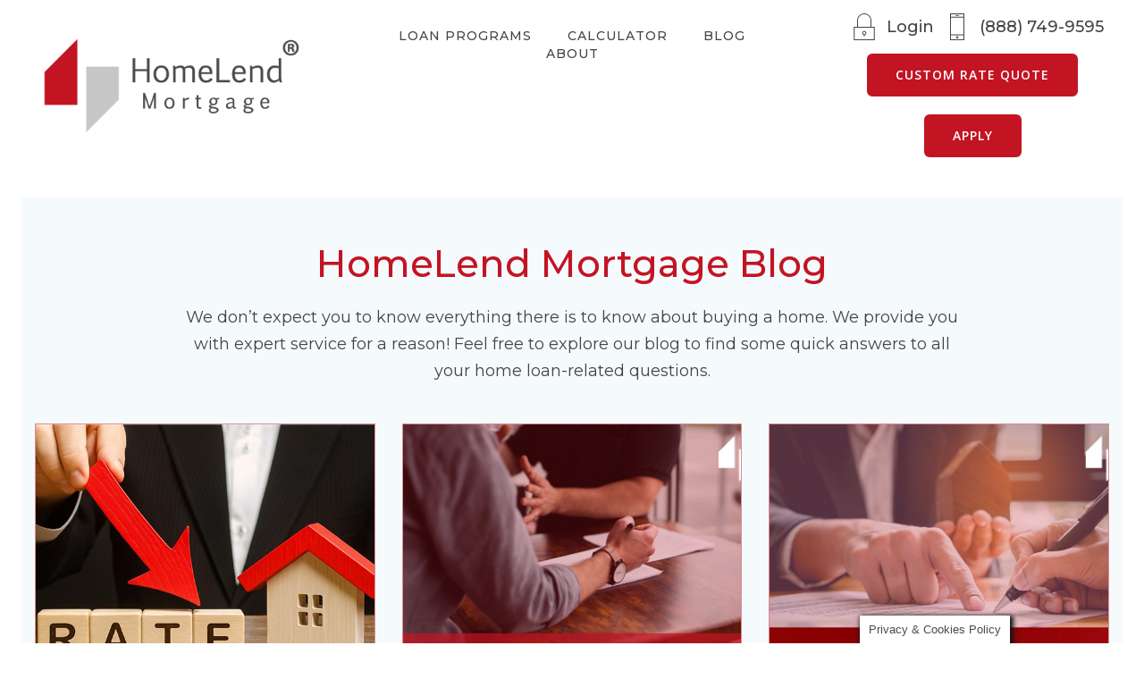

--- FILE ---
content_type: text/html; charset=UTF-8
request_url: https://homelend.net/2021/10/
body_size: 33877
content:
<!DOCTYPE html>
<html dir="ltr" lang="en-US"
	prefix="og: https://ogp.me/ns#" >
<head>
    <meta charset="UTF-8">
    <meta name="viewport" content="width=device-width, initial-scale=1">
    <link rel="profile" href="http://gmpg.org/xfn/11">
    <title>October, 2021 | HomeLend Mortgage®</title>
	<style>img:is([sizes="auto" i], [sizes^="auto," i]) { contain-intrinsic-size: 3000px 1500px }</style>
	
		<!-- All in One SEO Pro 4.2.1.1 -->
		<meta name="robots" content="max-snippet:-1, max-image-preview:large, max-video-preview:-1" />
		<link rel="canonical" href="https://homelend.net/2021/10/" />
		<script type="application/ld+json" class="aioseo-schema">
			{"@context":"https:\/\/schema.org","@graph":[{"@type":"WebSite","@id":"https:\/\/homelend.net\/#website","url":"https:\/\/homelend.net\/","name":"HomeLend Mortgage\u00ae","description":"More technology. Less paper. Less stress.","inLanguage":"en-US","publisher":{"@id":"https:\/\/homelend.net\/#organization"}},{"@type":"Organization","@id":"https:\/\/homelend.net\/#organization","name":"HomeLend Mortgage\u00ae","url":"https:\/\/homelend.net\/","logo":{"@type":"ImageObject","@id":"https:\/\/homelend.net\/#organizationLogo","url":"https:\/\/www.homelend.net\/wp-content\/uploads\/2021\/04\/HomeLendLogo_TM-01_PNG.png"},"image":{"@id":"https:\/\/homelend.net\/#organizationLogo"},"sameAs":["https:\/\/www.facebook.com\/homelendmortgage\/","https:\/\/twitter.com\/HomelendMTG","https:\/\/www.instagram.com\/homelendmtg\/","https:\/\/www.linkedin.com\/company\/homelendmortgage\/"],"contactPoint":{"@type":"ContactPoint","telephone":"+18887499595","contactType":"Sales"}},{"@type":"BreadcrumbList","@id":"https:\/\/homelend.net\/2021\/10\/#breadcrumblist","itemListElement":[{"@type":"ListItem","@id":"https:\/\/homelend.net\/#listItem","position":1,"item":{"@type":"WebPage","@id":"https:\/\/homelend.net\/","name":"Home","description":"What's a Digital Mortgage? Exactly what it sounds like - More technology. Less paper. Less stress. Apply Online Our intuitive online application takes minutes not hours to complete. Connect Accounts Securely connect or upload bank account statements, pay stubs, tax documents and more. e-Sign Documents Save paper, ink and time by signing disclosures and documents online.","url":"https:\/\/homelend.net\/"},"nextItem":"https:\/\/homelend.net\/2021\/#listItem"},{"@type":"ListItem","@id":"https:\/\/homelend.net\/2021\/#listItem","position":2,"item":{"@type":"WebPage","@id":"https:\/\/homelend.net\/2021\/","name":"2021","url":"https:\/\/homelend.net\/2021\/"},"nextItem":"https:\/\/homelend.net\/2021\/10\/#listItem","previousItem":"https:\/\/homelend.net\/#listItem"},{"@type":"ListItem","@id":"https:\/\/homelend.net\/2021\/10\/#listItem","position":3,"item":{"@type":"WebPage","@id":"https:\/\/homelend.net\/2021\/10\/","name":"October, 2021","url":"https:\/\/homelend.net\/2021\/10\/"},"previousItem":"https:\/\/homelend.net\/2021\/#listItem"}]},{"@type":"CollectionPage","@id":"https:\/\/homelend.net\/2021\/10\/#collectionpage","url":"https:\/\/homelend.net\/2021\/10\/","name":"October, 2021 | HomeLend Mortgage\u00ae","inLanguage":"en-US","isPartOf":{"@id":"https:\/\/homelend.net\/#website"},"breadcrumb":{"@id":"https:\/\/homelend.net\/2021\/10\/#breadcrumblist"}}]}
		</script>
		<!-- All in One SEO Pro -->

<script type='application/javascript'  id='pys-version-script'>console.log('PixelYourSite Free version 11.1.3');</script>
<link rel='dns-prefetch' href='//www.googletagmanager.com' />
<link rel='dns-prefetch' href='//fonts.googleapis.com' />
<link rel="alternate" type="application/rss+xml" title="HomeLend Mortgage® &raquo; Feed" href="https://homelend.net/feed/" />
<link rel="alternate" type="application/rss+xml" title="HomeLend Mortgage® &raquo; Comments Feed" href="https://homelend.net/comments/feed/" />
		<style>
			.lazyload,
			.lazyloading {
				max-width: 100%;
			}
		</style>
				<!-- This site uses the Google Analytics by MonsterInsights plugin v9.9.0 - Using Analytics tracking - https://www.monsterinsights.com/ -->
		<!-- Note: MonsterInsights is not currently configured on this site. The site owner needs to authenticate with Google Analytics in the MonsterInsights settings panel. -->
					<!-- No tracking code set -->
				<!-- / Google Analytics by MonsterInsights -->
		<script type="text/javascript">
/* <![CDATA[ */
window._wpemojiSettings = {"baseUrl":"https:\/\/s.w.org\/images\/core\/emoji\/16.0.1\/72x72\/","ext":".png","svgUrl":"https:\/\/s.w.org\/images\/core\/emoji\/16.0.1\/svg\/","svgExt":".svg","source":{"concatemoji":"https:\/\/homelend.net\/wp-includes\/js\/wp-emoji-release.min.js?ver=6.8.3"}};
/*! This file is auto-generated */
!function(s,n){var o,i,e;function c(e){try{var t={supportTests:e,timestamp:(new Date).valueOf()};sessionStorage.setItem(o,JSON.stringify(t))}catch(e){}}function p(e,t,n){e.clearRect(0,0,e.canvas.width,e.canvas.height),e.fillText(t,0,0);var t=new Uint32Array(e.getImageData(0,0,e.canvas.width,e.canvas.height).data),a=(e.clearRect(0,0,e.canvas.width,e.canvas.height),e.fillText(n,0,0),new Uint32Array(e.getImageData(0,0,e.canvas.width,e.canvas.height).data));return t.every(function(e,t){return e===a[t]})}function u(e,t){e.clearRect(0,0,e.canvas.width,e.canvas.height),e.fillText(t,0,0);for(var n=e.getImageData(16,16,1,1),a=0;a<n.data.length;a++)if(0!==n.data[a])return!1;return!0}function f(e,t,n,a){switch(t){case"flag":return n(e,"\ud83c\udff3\ufe0f\u200d\u26a7\ufe0f","\ud83c\udff3\ufe0f\u200b\u26a7\ufe0f")?!1:!n(e,"\ud83c\udde8\ud83c\uddf6","\ud83c\udde8\u200b\ud83c\uddf6")&&!n(e,"\ud83c\udff4\udb40\udc67\udb40\udc62\udb40\udc65\udb40\udc6e\udb40\udc67\udb40\udc7f","\ud83c\udff4\u200b\udb40\udc67\u200b\udb40\udc62\u200b\udb40\udc65\u200b\udb40\udc6e\u200b\udb40\udc67\u200b\udb40\udc7f");case"emoji":return!a(e,"\ud83e\udedf")}return!1}function g(e,t,n,a){var r="undefined"!=typeof WorkerGlobalScope&&self instanceof WorkerGlobalScope?new OffscreenCanvas(300,150):s.createElement("canvas"),o=r.getContext("2d",{willReadFrequently:!0}),i=(o.textBaseline="top",o.font="600 32px Arial",{});return e.forEach(function(e){i[e]=t(o,e,n,a)}),i}function t(e){var t=s.createElement("script");t.src=e,t.defer=!0,s.head.appendChild(t)}"undefined"!=typeof Promise&&(o="wpEmojiSettingsSupports",i=["flag","emoji"],n.supports={everything:!0,everythingExceptFlag:!0},e=new Promise(function(e){s.addEventListener("DOMContentLoaded",e,{once:!0})}),new Promise(function(t){var n=function(){try{var e=JSON.parse(sessionStorage.getItem(o));if("object"==typeof e&&"number"==typeof e.timestamp&&(new Date).valueOf()<e.timestamp+604800&&"object"==typeof e.supportTests)return e.supportTests}catch(e){}return null}();if(!n){if("undefined"!=typeof Worker&&"undefined"!=typeof OffscreenCanvas&&"undefined"!=typeof URL&&URL.createObjectURL&&"undefined"!=typeof Blob)try{var e="postMessage("+g.toString()+"("+[JSON.stringify(i),f.toString(),p.toString(),u.toString()].join(",")+"));",a=new Blob([e],{type:"text/javascript"}),r=new Worker(URL.createObjectURL(a),{name:"wpTestEmojiSupports"});return void(r.onmessage=function(e){c(n=e.data),r.terminate(),t(n)})}catch(e){}c(n=g(i,f,p,u))}t(n)}).then(function(e){for(var t in e)n.supports[t]=e[t],n.supports.everything=n.supports.everything&&n.supports[t],"flag"!==t&&(n.supports.everythingExceptFlag=n.supports.everythingExceptFlag&&n.supports[t]);n.supports.everythingExceptFlag=n.supports.everythingExceptFlag&&!n.supports.flag,n.DOMReady=!1,n.readyCallback=function(){n.DOMReady=!0}}).then(function(){return e}).then(function(){var e;n.supports.everything||(n.readyCallback(),(e=n.source||{}).concatemoji?t(e.concatemoji):e.wpemoji&&e.twemoji&&(t(e.twemoji),t(e.wpemoji)))}))}((window,document),window._wpemojiSettings);
/* ]]> */
</script>
<link rel='stylesheet' id='extend-builder-css-css' href='https://homelend.net/wp-content/plugins/colibri-page-builder-pro/extend-builder/assets/static/css/theme.css?ver=1.0.379-pro' type='text/css' media='all' />
<style id='extend-builder-css-inline-css' type='text/css'>
/* page css */
/* part css : theme-shapes */
.colibri-shape-circles {
background-image:url('https://homelend.net/wp-content/themes/colibri-wp/resources/images/header-shapes/circles.png')
}
.colibri-shape-10degree-stripes {
background-image:url('https://homelend.net/wp-content/themes/colibri-wp/resources/images/header-shapes/10degree-stripes.png')
}
.colibri-shape-rounded-squares-blue {
background-image:url('https://homelend.net/wp-content/themes/colibri-wp/resources/images/header-shapes/rounded-squares-blue.png')
}
.colibri-shape-many-rounded-squares-blue {
background-image:url('https://homelend.net/wp-content/themes/colibri-wp/resources/images/header-shapes/many-rounded-squares-blue.png')
}
.colibri-shape-two-circles {
background-image:url('https://homelend.net/wp-content/themes/colibri-wp/resources/images/header-shapes/two-circles.png')
}
.colibri-shape-circles-2 {
background-image:url('https://homelend.net/wp-content/themes/colibri-wp/resources/images/header-shapes/circles-2.png')
}
.colibri-shape-circles-3 {
background-image:url('https://homelend.net/wp-content/themes/colibri-wp/resources/images/header-shapes/circles-3.png')
}
.colibri-shape-circles-gradient {
background-image:url('https://homelend.net/wp-content/themes/colibri-wp/resources/images/header-shapes/circles-gradient.png')
}
.colibri-shape-circles-white-gradient {
background-image:url('https://homelend.net/wp-content/themes/colibri-wp/resources/images/header-shapes/circles-white-gradient.png')
}
.colibri-shape-waves {
background-image:url('https://homelend.net/wp-content/themes/colibri-wp/resources/images/header-shapes/waves.png')
}
.colibri-shape-waves-inverted {
background-image:url('https://homelend.net/wp-content/themes/colibri-wp/resources/images/header-shapes/waves-inverted.png')
}
.colibri-shape-dots {
background-image:url('https://homelend.net/wp-content/themes/colibri-wp/resources/images/header-shapes/dots.png')
}
.colibri-shape-left-tilted-lines {
background-image:url('https://homelend.net/wp-content/themes/colibri-wp/resources/images/header-shapes/left-tilted-lines.png')
}
.colibri-shape-right-tilted-lines {
background-image:url('https://homelend.net/wp-content/themes/colibri-wp/resources/images/header-shapes/right-tilted-lines.png')
}
.colibri-shape-right-tilted-strips {
background-image:url('https://homelend.net/wp-content/themes/colibri-wp/resources/images/header-shapes/right-tilted-strips.png')
}
/* part css : theme */

.h-y-container > *:not(:last-child), .h-x-container-inner > * {
  margin-bottom: 20px;
}
.h-x-container-inner, .h-column__content > .h-x-container > *:last-child {
  margin-bottom: -20px;
}
.h-x-container-inner > * {
  padding-left: 10px;
  padding-right: 10px;
}
.h-x-container-inner {
  margin-left: -10px;
  margin-right: -10px;
}
[class*=style-], [class*=local-style-], .h-global-transition, .h-global-transition-all, .h-global-transition-all * {
  transition-duration: 0.5s;
}
.wp-block-button .wp-block-button__link:not(.has-background),.wp-block-file .wp-block-file__button {
  background-color: rgb(195, 20, 35);
  background-image: none;
}
.wp-block-button .wp-block-button__link:not(.has-background):hover,.wp-block-button .wp-block-button__link:not(.has-background):focus,.wp-block-button .wp-block-button__link:not(.has-background):active,.wp-block-file .wp-block-file__button:hover,.wp-block-file .wp-block-file__button:focus,.wp-block-file .wp-block-file__button:active {
  background-color: rgb(110, 11, 20);
  background-image: none;
}
.wp-block-button.is-style-outline .wp-block-button__link:not(.has-background) {
  color: rgb(195, 20, 35);
  background-color: transparent;
  background-image: none;
  border-top-width: 2px;
  border-top-color: rgb(195, 20, 35);
  border-top-style: solid;
  border-right-width: 2px;
  border-right-color: rgb(195, 20, 35);
  border-right-style: solid;
  border-bottom-width: 2px;
  border-bottom-color: rgb(195, 20, 35);
  border-bottom-style: solid;
  border-left-width: 2px;
  border-left-color: rgb(195, 20, 35);
  border-left-style: solid;
}
.wp-block-button.is-style-outline .wp-block-button__link:not(.has-background):hover,.wp-block-button.is-style-outline .wp-block-button__link:not(.has-background):focus,.wp-block-button.is-style-outline .wp-block-button__link:not(.has-background):active {
  color: #fff;
  background-color: rgb(195, 20, 35);
  background-image: none;
}
.has-background-color,*[class^="wp-block-"].is-style-solid-color {
  background-color: rgb(195, 20, 35);
  background-image: none;
}
.has-colibri-color-1-background-color {
  background-color: rgb(195, 20, 35);
  background-image: none;
}
.wp-block-button .wp-block-button__link.has-colibri-color-1-background-color {
  background-color: rgb(195, 20, 35);
  background-image: none;
}
.wp-block-button .wp-block-button__link.has-colibri-color-1-background-color:hover,.wp-block-button .wp-block-button__link.has-colibri-color-1-background-color:focus,.wp-block-button .wp-block-button__link.has-colibri-color-1-background-color:active {
  background-color: rgb(110, 11, 20);
  background-image: none;
}
.wp-block-button.is-style-outline .wp-block-button__link.has-colibri-color-1-background-color {
  color: rgb(195, 20, 35);
  background-color: transparent;
  background-image: none;
  border-top-width: 2px;
  border-top-color: rgb(195, 20, 35);
  border-top-style: solid;
  border-right-width: 2px;
  border-right-color: rgb(195, 20, 35);
  border-right-style: solid;
  border-bottom-width: 2px;
  border-bottom-color: rgb(195, 20, 35);
  border-bottom-style: solid;
  border-left-width: 2px;
  border-left-color: rgb(195, 20, 35);
  border-left-style: solid;
}
.wp-block-button.is-style-outline .wp-block-button__link.has-colibri-color-1-background-color:hover,.wp-block-button.is-style-outline .wp-block-button__link.has-colibri-color-1-background-color:focus,.wp-block-button.is-style-outline .wp-block-button__link.has-colibri-color-1-background-color:active {
  color: #fff;
  background-color: rgb(195, 20, 35);
  background-image: none;
}
*[class^="wp-block-"].has-colibri-color-1-background-color,*[class^="wp-block-"] .has-colibri-color-1-background-color,*[class^="wp-block-"].is-style-solid-color.has-colibri-color-1-color,*[class^="wp-block-"].is-style-solid-color blockquote.has-colibri-color-1-color,*[class^="wp-block-"].is-style-solid-color blockquote.has-colibri-color-1-color p {
  background-color: rgb(195, 20, 35);
  background-image: none;
}
.has-colibri-color-1-color {
  color: rgb(195, 20, 35);
}
.has-colibri-color-2-background-color {
  background-color: rgb(68, 68, 68);
  background-image: none;
}
.wp-block-button .wp-block-button__link.has-colibri-color-2-background-color {
  background-color: rgb(68, 68, 68);
  background-image: none;
}
.wp-block-button .wp-block-button__link.has-colibri-color-2-background-color:hover,.wp-block-button .wp-block-button__link.has-colibri-color-2-background-color:focus,.wp-block-button .wp-block-button__link.has-colibri-color-2-background-color:active {
  background-color: rgb(68, 68, 68);
  background-image: none;
}
.wp-block-button.is-style-outline .wp-block-button__link.has-colibri-color-2-background-color {
  color: rgb(68, 68, 68);
  background-color: transparent;
  background-image: none;
  border-top-width: 2px;
  border-top-color: rgb(68, 68, 68);
  border-top-style: solid;
  border-right-width: 2px;
  border-right-color: rgb(68, 68, 68);
  border-right-style: solid;
  border-bottom-width: 2px;
  border-bottom-color: rgb(68, 68, 68);
  border-bottom-style: solid;
  border-left-width: 2px;
  border-left-color: rgb(68, 68, 68);
  border-left-style: solid;
}
.wp-block-button.is-style-outline .wp-block-button__link.has-colibri-color-2-background-color:hover,.wp-block-button.is-style-outline .wp-block-button__link.has-colibri-color-2-background-color:focus,.wp-block-button.is-style-outline .wp-block-button__link.has-colibri-color-2-background-color:active {
  color: #fff;
  background-color: rgb(68, 68, 68);
  background-image: none;
}
*[class^="wp-block-"].has-colibri-color-2-background-color,*[class^="wp-block-"] .has-colibri-color-2-background-color,*[class^="wp-block-"].is-style-solid-color.has-colibri-color-2-color,*[class^="wp-block-"].is-style-solid-color blockquote.has-colibri-color-2-color,*[class^="wp-block-"].is-style-solid-color blockquote.has-colibri-color-2-color p {
  background-color: rgb(68, 68, 68);
  background-image: none;
}
.has-colibri-color-2-color {
  color: rgb(68, 68, 68);
}
.has-colibri-color-3-background-color {
  background-color: rgb(198, 198, 198);
  background-image: none;
}
.wp-block-button .wp-block-button__link.has-colibri-color-3-background-color {
  background-color: rgb(198, 198, 198);
  background-image: none;
}
.wp-block-button .wp-block-button__link.has-colibri-color-3-background-color:hover,.wp-block-button .wp-block-button__link.has-colibri-color-3-background-color:focus,.wp-block-button .wp-block-button__link.has-colibri-color-3-background-color:active {
  background-color: rgb(96, 96, 96);
  background-image: none;
}
.wp-block-button.is-style-outline .wp-block-button__link.has-colibri-color-3-background-color {
  color: rgb(198, 198, 198);
  background-color: transparent;
  background-image: none;
  border-top-width: 2px;
  border-top-color: rgb(198, 198, 198);
  border-top-style: solid;
  border-right-width: 2px;
  border-right-color: rgb(198, 198, 198);
  border-right-style: solid;
  border-bottom-width: 2px;
  border-bottom-color: rgb(198, 198, 198);
  border-bottom-style: solid;
  border-left-width: 2px;
  border-left-color: rgb(198, 198, 198);
  border-left-style: solid;
}
.wp-block-button.is-style-outline .wp-block-button__link.has-colibri-color-3-background-color:hover,.wp-block-button.is-style-outline .wp-block-button__link.has-colibri-color-3-background-color:focus,.wp-block-button.is-style-outline .wp-block-button__link.has-colibri-color-3-background-color:active {
  color: #fff;
  background-color: rgb(198, 198, 198);
  background-image: none;
}
*[class^="wp-block-"].has-colibri-color-3-background-color,*[class^="wp-block-"] .has-colibri-color-3-background-color,*[class^="wp-block-"].is-style-solid-color.has-colibri-color-3-color,*[class^="wp-block-"].is-style-solid-color blockquote.has-colibri-color-3-color,*[class^="wp-block-"].is-style-solid-color blockquote.has-colibri-color-3-color p {
  background-color: rgb(198, 198, 198);
  background-image: none;
}
.has-colibri-color-3-color {
  color: rgb(198, 198, 198);
}
.has-colibri-color-4-background-color {
  background-color: rgb(255, 255, 255);
  background-image: none;
}
.wp-block-button .wp-block-button__link.has-colibri-color-4-background-color {
  background-color: rgb(255, 255, 255);
  background-image: none;
}
.wp-block-button .wp-block-button__link.has-colibri-color-4-background-color:hover,.wp-block-button .wp-block-button__link.has-colibri-color-4-background-color:focus,.wp-block-button .wp-block-button__link.has-colibri-color-4-background-color:active {
  background-color: rgb(102, 102, 102);
  background-image: none;
}
.wp-block-button.is-style-outline .wp-block-button__link.has-colibri-color-4-background-color {
  color: rgb(255, 255, 255);
  background-color: transparent;
  background-image: none;
  border-top-width: 2px;
  border-top-color: rgb(255, 255, 255);
  border-top-style: solid;
  border-right-width: 2px;
  border-right-color: rgb(255, 255, 255);
  border-right-style: solid;
  border-bottom-width: 2px;
  border-bottom-color: rgb(255, 255, 255);
  border-bottom-style: solid;
  border-left-width: 2px;
  border-left-color: rgb(255, 255, 255);
  border-left-style: solid;
}
.wp-block-button.is-style-outline .wp-block-button__link.has-colibri-color-4-background-color:hover,.wp-block-button.is-style-outline .wp-block-button__link.has-colibri-color-4-background-color:focus,.wp-block-button.is-style-outline .wp-block-button__link.has-colibri-color-4-background-color:active {
  color: #fff;
  background-color: rgb(255, 255, 255);
  background-image: none;
}
*[class^="wp-block-"].has-colibri-color-4-background-color,*[class^="wp-block-"] .has-colibri-color-4-background-color,*[class^="wp-block-"].is-style-solid-color.has-colibri-color-4-color,*[class^="wp-block-"].is-style-solid-color blockquote.has-colibri-color-4-color,*[class^="wp-block-"].is-style-solid-color blockquote.has-colibri-color-4-color p {
  background-color: rgb(255, 255, 255);
  background-image: none;
}
.has-colibri-color-4-color {
  color: rgb(255, 255, 255);
}
.has-colibri-color-5-background-color {
  background-color: rgb(255, 255, 255);
  background-image: none;
}
.wp-block-button .wp-block-button__link.has-colibri-color-5-background-color {
  background-color: rgb(255, 255, 255);
  background-image: none;
}
.wp-block-button .wp-block-button__link.has-colibri-color-5-background-color:hover,.wp-block-button .wp-block-button__link.has-colibri-color-5-background-color:focus,.wp-block-button .wp-block-button__link.has-colibri-color-5-background-color:active {
  background-color: rgb(102, 102, 102);
  background-image: none;
}
.wp-block-button.is-style-outline .wp-block-button__link.has-colibri-color-5-background-color {
  color: rgb(255, 255, 255);
  background-color: transparent;
  background-image: none;
  border-top-width: 2px;
  border-top-color: rgb(255, 255, 255);
  border-top-style: solid;
  border-right-width: 2px;
  border-right-color: rgb(255, 255, 255);
  border-right-style: solid;
  border-bottom-width: 2px;
  border-bottom-color: rgb(255, 255, 255);
  border-bottom-style: solid;
  border-left-width: 2px;
  border-left-color: rgb(255, 255, 255);
  border-left-style: solid;
}
.wp-block-button.is-style-outline .wp-block-button__link.has-colibri-color-5-background-color:hover,.wp-block-button.is-style-outline .wp-block-button__link.has-colibri-color-5-background-color:focus,.wp-block-button.is-style-outline .wp-block-button__link.has-colibri-color-5-background-color:active {
  color: #fff;
  background-color: rgb(255, 255, 255);
  background-image: none;
}
*[class^="wp-block-"].has-colibri-color-5-background-color,*[class^="wp-block-"] .has-colibri-color-5-background-color,*[class^="wp-block-"].is-style-solid-color.has-colibri-color-5-color,*[class^="wp-block-"].is-style-solid-color blockquote.has-colibri-color-5-color,*[class^="wp-block-"].is-style-solid-color blockquote.has-colibri-color-5-color p {
  background-color: rgb(255, 255, 255);
  background-image: none;
}
.has-colibri-color-5-color {
  color: rgb(255, 255, 255);
}
.has-colibri-color-6-background-color {
  background-color: rgba(195, 20, 35, 0.5);
  background-image: none;
}
.wp-block-button .wp-block-button__link.has-colibri-color-6-background-color {
  background-color: rgba(195, 20, 35, 0.5);
  background-image: none;
}
.wp-block-button .wp-block-button__link.has-colibri-color-6-background-color:hover,.wp-block-button .wp-block-button__link.has-colibri-color-6-background-color:focus,.wp-block-button .wp-block-button__link.has-colibri-color-6-background-color:active {
  background-color: rgb(195, 20, 35);
  background-image: none;
}
.wp-block-button.is-style-outline .wp-block-button__link.has-colibri-color-6-background-color {
  color: rgba(195, 20, 35, 0.5);
  background-color: transparent;
  background-image: none;
  border-top-width: 2px;
  border-top-color: rgba(195, 20, 35, 0.5);
  border-top-style: solid;
  border-right-width: 2px;
  border-right-color: rgba(195, 20, 35, 0.5);
  border-right-style: solid;
  border-bottom-width: 2px;
  border-bottom-color: rgba(195, 20, 35, 0.5);
  border-bottom-style: solid;
  border-left-width: 2px;
  border-left-color: rgba(195, 20, 35, 0.5);
  border-left-style: solid;
}
.wp-block-button.is-style-outline .wp-block-button__link.has-colibri-color-6-background-color:hover,.wp-block-button.is-style-outline .wp-block-button__link.has-colibri-color-6-background-color:focus,.wp-block-button.is-style-outline .wp-block-button__link.has-colibri-color-6-background-color:active {
  color: #fff;
  background-color: rgba(195, 20, 35, 0.5);
  background-image: none;
}
*[class^="wp-block-"].has-colibri-color-6-background-color,*[class^="wp-block-"] .has-colibri-color-6-background-color,*[class^="wp-block-"].is-style-solid-color.has-colibri-color-6-color,*[class^="wp-block-"].is-style-solid-color blockquote.has-colibri-color-6-color,*[class^="wp-block-"].is-style-solid-color blockquote.has-colibri-color-6-color p {
  background-color: rgba(195, 20, 35, 0.5);
  background-image: none;
}
.has-colibri-color-6-color {
  color: rgba(195, 20, 35, 0.5);
}
#colibri .woocommerce-store-notice,#colibri.woocommerce .content .h-section input[type=submit],#colibri.woocommerce-page  .content .h-section  input[type=button],#colibri.woocommerce .content .h-section  input[type=button],#colibri.woocommerce-page  .content .h-section .button,#colibri.woocommerce .content .h-section .button,#colibri.woocommerce-page  .content .h-section  a.button,#colibri.woocommerce .content .h-section  a.button,#colibri.woocommerce-page  .content .h-section button.button,#colibri.woocommerce .content .h-section button.button,#colibri.woocommerce-page  .content .h-section input.button,#colibri.woocommerce .content .h-section input.button,#colibri.woocommerce-page  .content .h-section input#submit,#colibri.woocommerce .content .h-section input#submit,#colibri.woocommerce-page  .content .h-section a.added_to_cart,#colibri.woocommerce .content .h-section a.added_to_cart,#colibri.woocommerce-page  .content .h-section .ui-slider-range,#colibri.woocommerce .content .h-section .ui-slider-range,#colibri.woocommerce-page  .content .h-section .ui-slider-handle,#colibri.woocommerce .content .h-section .ui-slider-handle,#colibri.woocommerce-page  .content .h-section .wc-block-cart__submit-button,#colibri.woocommerce .content .h-section .wc-block-cart__submit-button,#colibri.woocommerce-page  .content .h-section .wc-block-components-checkout-place-order-button,#colibri.woocommerce .content .h-section .wc-block-components-checkout-place-order-button {
  background-color: rgb(195, 20, 35);
  background-image: none;
  border-top-width: 0px;
  border-top-color: rgb(195, 20, 35);
  border-top-style: solid;
  border-right-width: 0px;
  border-right-color: rgb(195, 20, 35);
  border-right-style: solid;
  border-bottom-width: 0px;
  border-bottom-color: rgb(195, 20, 35);
  border-bottom-style: solid;
  border-left-width: 0px;
  border-left-color: rgb(195, 20, 35);
  border-left-style: solid;
}
#colibri .woocommerce-store-notice:hover,#colibri .woocommerce-store-notice:focus,#colibri .woocommerce-store-notice:active,#colibri.woocommerce .content .h-section input[type=submit]:hover,#colibri.woocommerce .content .h-section input[type=submit]:focus,#colibri.woocommerce .content .h-section input[type=submit]:active,#colibri.woocommerce-page  .content .h-section  input[type=button]:hover,#colibri.woocommerce-page  .content .h-section  input[type=button]:focus,#colibri.woocommerce-page  .content .h-section  input[type=button]:active,#colibri.woocommerce .content .h-section  input[type=button]:hover,#colibri.woocommerce .content .h-section  input[type=button]:focus,#colibri.woocommerce .content .h-section  input[type=button]:active,#colibri.woocommerce-page  .content .h-section .button:hover,#colibri.woocommerce-page  .content .h-section .button:focus,#colibri.woocommerce-page  .content .h-section .button:active,#colibri.woocommerce .content .h-section .button:hover,#colibri.woocommerce .content .h-section .button:focus,#colibri.woocommerce .content .h-section .button:active,#colibri.woocommerce-page  .content .h-section  a.button:hover,#colibri.woocommerce-page  .content .h-section  a.button:focus,#colibri.woocommerce-page  .content .h-section  a.button:active,#colibri.woocommerce .content .h-section  a.button:hover,#colibri.woocommerce .content .h-section  a.button:focus,#colibri.woocommerce .content .h-section  a.button:active,#colibri.woocommerce-page  .content .h-section button.button:hover,#colibri.woocommerce-page  .content .h-section button.button:focus,#colibri.woocommerce-page  .content .h-section button.button:active,#colibri.woocommerce .content .h-section button.button:hover,#colibri.woocommerce .content .h-section button.button:focus,#colibri.woocommerce .content .h-section button.button:active,#colibri.woocommerce-page  .content .h-section input.button:hover,#colibri.woocommerce-page  .content .h-section input.button:focus,#colibri.woocommerce-page  .content .h-section input.button:active,#colibri.woocommerce .content .h-section input.button:hover,#colibri.woocommerce .content .h-section input.button:focus,#colibri.woocommerce .content .h-section input.button:active,#colibri.woocommerce-page  .content .h-section input#submit:hover,#colibri.woocommerce-page  .content .h-section input#submit:focus,#colibri.woocommerce-page  .content .h-section input#submit:active,#colibri.woocommerce .content .h-section input#submit:hover,#colibri.woocommerce .content .h-section input#submit:focus,#colibri.woocommerce .content .h-section input#submit:active,#colibri.woocommerce-page  .content .h-section a.added_to_cart:hover,#colibri.woocommerce-page  .content .h-section a.added_to_cart:focus,#colibri.woocommerce-page  .content .h-section a.added_to_cart:active,#colibri.woocommerce .content .h-section a.added_to_cart:hover,#colibri.woocommerce .content .h-section a.added_to_cart:focus,#colibri.woocommerce .content .h-section a.added_to_cart:active,#colibri.woocommerce-page  .content .h-section .ui-slider-range:hover,#colibri.woocommerce-page  .content .h-section .ui-slider-range:focus,#colibri.woocommerce-page  .content .h-section .ui-slider-range:active,#colibri.woocommerce .content .h-section .ui-slider-range:hover,#colibri.woocommerce .content .h-section .ui-slider-range:focus,#colibri.woocommerce .content .h-section .ui-slider-range:active,#colibri.woocommerce-page  .content .h-section .ui-slider-handle:hover,#colibri.woocommerce-page  .content .h-section .ui-slider-handle:focus,#colibri.woocommerce-page  .content .h-section .ui-slider-handle:active,#colibri.woocommerce .content .h-section .ui-slider-handle:hover,#colibri.woocommerce .content .h-section .ui-slider-handle:focus,#colibri.woocommerce .content .h-section .ui-slider-handle:active,#colibri.woocommerce-page  .content .h-section .wc-block-cart__submit-button:hover,#colibri.woocommerce-page  .content .h-section .wc-block-cart__submit-button:focus,#colibri.woocommerce-page  .content .h-section .wc-block-cart__submit-button:active,#colibri.woocommerce .content .h-section .wc-block-cart__submit-button:hover,#colibri.woocommerce .content .h-section .wc-block-cart__submit-button:focus,#colibri.woocommerce .content .h-section .wc-block-cart__submit-button:active,#colibri.woocommerce-page  .content .h-section .wc-block-components-checkout-place-order-button:hover,#colibri.woocommerce-page  .content .h-section .wc-block-components-checkout-place-order-button:focus,#colibri.woocommerce-page  .content .h-section .wc-block-components-checkout-place-order-button:active,#colibri.woocommerce .content .h-section .wc-block-components-checkout-place-order-button:hover,#colibri.woocommerce .content .h-section .wc-block-components-checkout-place-order-button:focus,#colibri.woocommerce .content .h-section .wc-block-components-checkout-place-order-button:active {
  background-color: rgb(110, 11, 20);
  background-image: none;
  border-top-width: 0px;
  border-top-color: rgb(110, 11, 20);
  border-top-style: solid;
  border-right-width: 0px;
  border-right-color: rgb(110, 11, 20);
  border-right-style: solid;
  border-bottom-width: 0px;
  border-bottom-color: rgb(110, 11, 20);
  border-bottom-style: solid;
  border-left-width: 0px;
  border-left-color: rgb(110, 11, 20);
  border-left-style: solid;
}
#colibri.woocommerce-page  .content .h-section .star-rating::before,#colibri.woocommerce .content .h-section .star-rating::before,#colibri.woocommerce-page  .content .h-section .star-rating span::before,#colibri.woocommerce .content .h-section .star-rating span::before {
  color: rgb(195, 20, 35);
}
#colibri.woocommerce-page  .content .h-section .price,#colibri.woocommerce .content .h-section .price {
  color: rgb(195, 20, 35);
}
#colibri.woocommerce-page  .content .h-section .price del,#colibri.woocommerce .content .h-section .price del {
  color: rgb(195, 85, 94);
}
#colibri.woocommerce-page  .content .h-section .onsale,#colibri.woocommerce .content .h-section .onsale {
  background-color: rgb(195, 20, 35);
  background-image: none;
}
#colibri.woocommerce-page  .content .h-section .onsale:hover,#colibri.woocommerce-page  .content .h-section .onsale:focus,#colibri.woocommerce-page  .content .h-section .onsale:active,#colibri.woocommerce .content .h-section .onsale:hover,#colibri.woocommerce .content .h-section .onsale:focus,#colibri.woocommerce .content .h-section .onsale:active {
  background-color: rgb(110, 11, 20);
  background-image: none;
}
#colibri.woocommerce ul.products li.product h2:hover {
  color: rgb(195, 20, 35);
}
#colibri.woocommerce-page  .content .h-section .woocommerce-pagination .page-numbers.current,#colibri.woocommerce .content .h-section .woocommerce-pagination .page-numbers.current,#colibri.woocommerce-page  .content .h-section .woocommerce-pagination a.page-numbers:hover,#colibri.woocommerce .content .h-section .woocommerce-pagination a.page-numbers:hover {
  background-color: rgb(195, 20, 35);
  background-image: none;
}
#colibri.woocommerce-page  .content .h-section .comment-form-rating .stars a,#colibri.woocommerce .content .h-section .comment-form-rating .stars a {
  color: rgb(195, 20, 35);
}
.h-section-global-spacing {
  padding-top: 200px;
  padding-bottom: 200px;
}
#colibri .colibri-language-switcher {
  background-color: white;
  background-image: none;
  top: 80px;
  border-top-width: 0px;
  border-top-style: none;
  border-top-left-radius: 4px;
  border-top-right-radius: 0px;
  border-right-width: 0px;
  border-right-style: none;
  border-bottom-width: 0px;
  border-bottom-style: none;
  border-bottom-left-radius: 4px;
  border-bottom-right-radius: 0px;
  border-left-width: 0px;
  border-left-style: none;
}
#colibri .colibri-language-switcher .lang-item {
  padding-top: 14px;
  padding-right: 18px;
  padding-bottom: 14px;
  padding-left: 18px;
}
body {
  font-family: Montserrat;
  font-weight: 500;
  font-size: 16px;
  line-height: 1.6;
  color: rgb(68, 68, 68);
}
body a {
  font-family: Montserrat;
  font-weight: 500;
  text-decoration: none;
  font-size: 1em;
  line-height: 1.5;
  color: rgb(195, 20, 35);
}
body a:hover {
  color: rgb(195, 150, 154);
}
body a:visited {
  text-decoration: underline;
  color: rgb(195, 20, 35);
}
body p {
  margin-bottom: 16px;
  font-family: Montserrat;
  font-weight: 500;
  font-size: 16px;
  line-height: 1.6;
  color: rgb(68, 68, 68);
}
body .h-lead p {
  margin-bottom: 16px;
  font-family: Montserrat;
  font-weight: 500;
  font-size: 1.25em;
  line-height: 1.5;
  color: rgb(68, 68, 68);
}
body blockquote p {
  margin-bottom: 16px;
  font-family: Montserrat;
  font-weight: 500;
  font-size: 16px;
  line-height: 1.6;
  color: rgb(195, 20, 35);
}
body h1 {
  margin-bottom: 16px;
  font-family: Montserrat;
  font-weight: 500;
  font-size: 3.375em;
  line-height: 1.26;
  color: rgb(255, 255, 255);
}
body h2 {
  margin-bottom: 16px;
  font-family: Montserrat;
  font-weight: 500;
  font-size: 2.625em;
  line-height: 1.143;
  color: rgb(195, 20, 35);
}
body h3 {
  margin-bottom: 16px;
  font-family: Montserrat;
  font-weight: 500;
  font-size: 2.25em;
  line-height: 1.25;
  color: rgb(68, 68, 68);
}
body h4 {
  margin-bottom: 16px;
  font-family: Montserrat;
  font-weight: 500;
  font-size: 1.25em;
  line-height: 1.6;
  color: rgb(195, 20, 35);
}
body h5 {
  margin-bottom: 16px;
  font-family: Montserrat;
  font-weight: 500;
  font-size: 1.125em;
  line-height: 1.55;
  color: rgb(68, 68, 68);
}
body h6 {
  margin-bottom: 16px;
  font-family: Montserrat;
  font-weight: 500;
  font-size: 1em;
  line-height: 1.6;
  color: rgb(68, 68, 68);
}
 .content.colibri-main-content-single .main-section,.content.colibri-main-content-archive .main-section {
  background-color: rgb(255, 255, 255);
  background-image: none;
  padding-top: 30px;
  padding-bottom: 30px;
}


@media (min-width: 768px) and (max-width: 1023px){
.h-section-global-spacing {
  padding-top: 60px;
  padding-bottom: 60px;
}

}

@media (max-width: 767px){
.h-section-global-spacing {
  padding-top: 30px;
  padding-bottom: 30px;
}

}
/* part css : page */
#colibri .style-3 {
  background-color: unset;
  background-image: none;
}
.style-4 > .h-y-container > *:not(:last-child) {
  margin-bottom: 0px;
}
#colibri .style-4 {
  text-align: center;
  height: auto;
  min-height: unset;
  background-color: rgba(0,0,0,0);
  background-image: none;
}
#colibri .h-navigation_sticky .style-4,#colibri .h-navigation_sticky.style-4 {
  border-top-width: 0px;
  border-top-style: none;
  border-right-width: 0px;
  border-right-style: none;
  border-bottom-width: 0px;
  border-bottom-style: none;
  border-left-width: 0px;
  border-left-style: none;
}
.style-301 > .h-y-container > *:not(:last-child) {
  margin-bottom: 5px;
}
#colibri .style-301 {
  text-align: center;
  height: auto;
  min-height: unset;
  margin-top: 0px;
  margin-right: 0px;
  margin-bottom: 0px;
  margin-left: 0px;
}
.style-302 > .h-x-container-inner > * {
  padding-left: 10px;
  padding-right: 10px;
}
#colibri .style-302 {
  text-align: center;
  padding-top: 10px;
  padding-right: 0px;
  padding-bottom: 0px;
  padding-left: 0px;
}
#colibri .style-303-icon {
  width: 14px;
  height: 14px;
  margin-right: 10px;
  margin-left: 0px;
}
#colibri .style-303 {
  text-align: center;
  font-family: Open Sans;
  font-weight: 600;
  text-transform: uppercase;
  font-size: 14px;
  line-height: 1;
  letter-spacing: 1px;
  color: rgb(255, 255, 255);
  border-top-width: 2px;
  border-top-color: rgb(195, 20, 35);
  border-top-style: solid;
  border-top-left-radius: 6px;
  border-top-right-radius: 6px;
  border-right-width: 2px;
  border-right-color: rgb(195, 20, 35);
  border-right-style: solid;
  border-bottom-width: 2px;
  border-bottom-color: rgb(195, 20, 35);
  border-bottom-style: solid;
  border-bottom-left-radius: 6px;
  border-bottom-right-radius: 6px;
  border-left-width: 2px;
  border-left-color: rgb(195, 20, 35);
  border-left-style: solid;
  background-color: rgb(195, 20, 35);
  background-image: none;
  padding-top: 15px;
  padding-right: 30px;
  padding-bottom: 15px;
  padding-left: 30px;
  box-shadow: none;
}
#colibri .style-303:hover,#colibri .style-303:focus {
  border-top-color: rgba(195, 20, 35, 0.5);
  border-right-color: rgba(195, 20, 35, 0.5);
  border-bottom-color: rgba(195, 20, 35, 0.5);
  border-left-color: rgba(195, 20, 35, 0.5);
  background-color: rgba(195, 20, 35, 0.5);
}
#colibri .style-303:active .style-303-icon {
  width: 14px;
  height: 14px;
  margin-right: 10px;
  margin-left: 0px;
}
#colibri .h-navigation_sticky .style-303-icon,#colibri .h-navigation_sticky.style-303-icon {
  width: 12px;
  height: 12px;
}
#colibri .h-navigation_sticky .style-303,#colibri .h-navigation_sticky.style-303 {
  padding-top: 12px;
  padding-right: 36px;
  padding-bottom: 12px;
  padding-left: 36px;
  font-weight: 600;
  text-transform: uppercase;
  font-size: 12px;
  line-height: 1;
  letter-spacing: 1px;
  border-top-width: 2px;
  border-top-style: solid;
  border-top-left-radius: 360px;
  border-top-right-radius: 360px;
  border-right-width: 2px;
  border-right-style: solid;
  border-bottom-width: 2px;
  border-bottom-style: solid;
  border-bottom-left-radius: 360px;
  border-bottom-right-radius: 360px;
  border-left-width: 2px;
  border-left-style: solid;
}
#colibri .style-340-offscreen {
  background-color: rgb(255, 255, 255);
  background-image: none;
  width: 100% !important;
}
#colibri .style-340-offscreenOverlay {
  background-color: rgba(17, 17, 17, 0.8);
  background-image: none;
}
#colibri .style-340  .h-hamburger-icon {
  background-color: rgba(0, 0, 0, 0);
  background-image: none;
  border-top-width: 0px;
  border-top-color: rgb(198, 198, 198);
  border-top-style: solid;
  border-top-left-radius: 0%;
  border-top-right-radius: 0%;
  border-right-width: 0px;
  border-right-color: rgb(198, 198, 198);
  border-right-style: solid;
  border-bottom-width: 0px;
  border-bottom-color: rgb(198, 198, 198);
  border-bottom-style: solid;
  border-bottom-left-radius: 0%;
  border-bottom-right-radius: 0%;
  border-left-width: 0px;
  border-left-color: rgb(198, 198, 198);
  border-left-style: solid;
  fill: rgb(68, 68, 68);
  padding-top: 5px;
  padding-right: 5px;
  padding-bottom: 5px;
  padding-left: 5px;
  width: 30px;
  height: 30px;
}
#colibri .style-340  .h-hamburger-icon:hover {
  fill: rgb(195, 20, 35);
}
#colibri .style-340  .h-hamburger-icon:hover {
  fill: rgb(195, 20, 35);
}
#colibri .style-342 >  div > .colibri-menu-container > ul.colibri-menu > li > a {
  padding-top: 12px;
  padding-bottom: 12px;
  padding-left: 40px;
  border-top-width: 0px;
  border-top-color: #808080;
  border-top-style: solid;
  border-right-width: 0px;
  border-right-color: #808080;
  border-right-style: solid;
  border-bottom-width: 1px;
  border-bottom-color: #808080;
  border-bottom-style: solid;
  border-left-width: 0px;
  border-left-color: #808080;
  border-left-style: solid;
  font-size: 14px;
  color: rgb(68, 68, 68);
}
#colibri .style-342  >  div > .colibri-menu-container > ul.colibri-menu > li.hover  > a {
  color: rgb(195, 20, 35);
}
#colibri .style-342  >  div > .colibri-menu-container > ul.colibri-menu > li:hover > a,#colibri .style-342  >  div > .colibri-menu-container > ul.colibri-menu > li.hover  > a {
  color: rgb(195, 20, 35);
}
#colibri .style-342  >  div > .colibri-menu-container > ul.colibri-menu > li.current_page_item > a,#colibri .style-342  >  div > .colibri-menu-container > ul.colibri-menu > li.current_page_item > a:hover {
  padding-top: 12px;
  padding-bottom: 12px;
  padding-left: 40px;
  border-top-width: 0px;
  border-top-color: #808080;
  border-top-style: solid;
  border-right-width: 0px;
  border-right-color: #808080;
  border-right-style: solid;
  border-bottom-width: 1px;
  border-bottom-color: #808080;
  border-bottom-style: solid;
  border-left-width: 0px;
  border-left-color: #808080;
  border-left-style: solid;
  font-size: 14px;
  color: rgb(68, 68, 68);
}
#colibri .style-342 >  div > .colibri-menu-container > ul.colibri-menu li > ul > li > a {
  padding-top: 12px;
  padding-bottom: 12px;
  padding-left: 40px;
  border-top-width: 0px;
  border-top-color: #808080;
  border-top-style: solid;
  border-right-width: 0px;
  border-right-color: #808080;
  border-right-style: solid;
  border-bottom-width: 1px;
  border-bottom-color: rgb(198, 198, 198);
  border-bottom-style: solid;
  border-left-width: 0px;
  border-left-color: #808080;
  border-left-style: solid;
  font-size: 14px;
  color: rgb(68, 68, 68);
}
#colibri .style-342 >  div > .colibri-menu-container > ul.colibri-menu li > ul > li.current_page_item > a,#colibri .style-342  >  div > .colibri-menu-container > ul.colibri-menu li > ul > li.current_page_item > a:hover {
  padding-top: 12px;
  padding-bottom: 12px;
  padding-left: 40px;
  border-top-width: 0px;
  border-top-color: #808080;
  border-top-style: solid;
  border-right-width: 0px;
  border-right-color: #808080;
  border-right-style: solid;
  border-bottom-width: 1px;
  border-bottom-color: rgb(198, 198, 198);
  border-bottom-style: solid;
  border-left-width: 0px;
  border-left-color: #808080;
  border-left-style: solid;
  font-size: 14px;
  color: rgb(68, 68, 68);
}
#colibri .style-342 >  div > .colibri-menu-container > ul.colibri-menu  li > a > svg,#colibri .style-342 >  div > .colibri-menu-container > ul.colibri-menu  li > a >  .arrow-wrapper {
  padding-right: 20px;
  padding-left: 20px;
  color: rgb(68, 68, 68);
}
#colibri .style-342 >  div > .colibri-menu-container > ul.colibri-menu li.current_page_item > a > svg,#colibri .style-342 >  div > .colibri-menu-container > ul.colibri-menu > li.current_page_item:hover > a > svg,#colibri .style-342 >  div > .colibri-menu-container > ul.colibri-menu li.current_page_item > a > .arrow-wrapper,#colibri .style-342 >  div > .colibri-menu-container > ul.colibri-menu > li.current_page_item:hover > a > .arrow-wrapper {
  padding-right: 20px;
  padding-left: 20px;
  color: rgb(68, 68, 68);
}
#colibri .style-342 >  div > .colibri-menu-container > ul.colibri-menu li > ul  li > a > svg,#colibri .style-342 >  div > .colibri-menu-container > ul.colibri-menu li > ul  li > a >  .arrow-wrapper {
  color: rgb(68, 68, 68);
  padding-right: 20px;
  padding-left: 20px;
}
#colibri .style-342 >  div > .colibri-menu-container > ul.colibri-menu li > ul li.current_page_item > a > svg,#colibri .style-342 >  div > .colibri-menu-container > ul.colibri-menu li > ul > li.current_page_item:hover > a > svg,#colibri .style-342 >  div > .colibri-menu-container > ul.colibri-menu li > ul li.current_page_item > a > .arrow-wrapper,#colibri .style-342 >  div > .colibri-menu-container > ul.colibri-menu li > ul > li.current_page_item:hover > a > .arrow-wrapper {
  color: rgb(68, 68, 68);
  padding-right: 20px;
  padding-left: 20px;
}
#colibri .style-344 {
  text-align: center;
  height: auto;
  min-height: unset;
}
#colibri .style-831 {
  text-align: center;
}
#colibri .style-832-icon {
  width: 14px;
  height: 14px;
  margin-right: 10px;
  margin-left: 0px;
}
#colibri .style-832 {
  text-align: center;
  background-color: rgb(195, 20, 35);
  background-image: none;
  font-family: Open Sans;
  font-weight: 600;
  text-transform: uppercase;
  font-size: 14px;
  line-height: 1;
  letter-spacing: 1px;
  color: #fff;
  border-top-width: 2px;
  border-top-color: rgb(195, 20, 35);
  border-top-style: solid;
  border-top-left-radius: 360px;
  border-top-right-radius: 360px;
  border-right-width: 2px;
  border-right-color: rgb(195, 20, 35);
  border-right-style: solid;
  border-bottom-width: 2px;
  border-bottom-color: rgb(195, 20, 35);
  border-bottom-style: solid;
  border-bottom-left-radius: 360px;
  border-bottom-right-radius: 360px;
  border-left-width: 2px;
  border-left-color: rgb(195, 20, 35);
  border-left-style: solid;
  padding-top: 15px;
  padding-right: 45px;
  padding-bottom: 15px;
  padding-left: 45px;
}
#colibri .style-832:hover,#colibri .style-832:focus {
  background-color: rgb(195, 85, 94);
  border-top-color: rgb(195, 85, 94);
  border-right-color: rgb(195, 85, 94);
  border-bottom-color: rgb(195, 85, 94);
  border-left-color: rgb(195, 85, 94);
}
#colibri .style-832:active .style-832-icon {
  width: 14px;
  height: 14px;
  margin-right: 10px;
  margin-left: 0px;
}
#colibri .style-834 {
  height: 50px;
}
#colibri .style-2383-icon {
  fill: rgb(195, 20, 35);
  width: 16px ;
  height: 16px;
  padding-left: 10px;
}
#colibri .style-2383-icon:hover {
  fill: rgb(198, 198, 198);
}
#colibri .style-2383 .list-item-text-wrapper {
  horizontal-align: center;
  padding-bottom: 0px;
}
#colibri .style-2383 .list-text {
  margin-left: 10px;
  color: rgba(195, 20, 35, 0.5);
}
#colibri .style-2383 .list-divider {
  color: rgb(0,0,0);
  width: 100% ;
  height: 0%;
  border-top-width: 0px;
  border-top-style: solid;
  border-right-width: 0px;
  border-right-style: solid;
  border-bottom-width: 1px;
  border-bottom-color: rgb(0,0,0);
  border-bottom-style: solid;
  border-left-width: 0px;
  border-left-style: solid;
  margin-left: 0px;
}
#colibri .style-2383 .list-container-divider {
  width: 100% ;
  padding-top: 10px;
  padding-right: 0px;
  padding-bottom: 10px;
  padding-left: 0px;
  height: 1px;
}
#colibri .style-2384 {
  height: 50px;
}
.style-2684 > .h-y-container > *:not(:last-child) {
  margin-bottom: 0px;
}
#colibri .style-2684 {
  text-align: center;
  height: auto;
  min-height: unset;
  padding-top: 30px;
  padding-right: 30px;
  padding-bottom: 30px;
  padding-left: 30px;
}
#colibri .style-3109 {
  padding-top: 0px;
  padding-right: 0px;
  padding-bottom: 10px;
  padding-left: 0px;
  margin-top: 0px;
  margin-right: 0px;
  margin-bottom: 0px;
  margin-left: 0px;
}
#colibri .style-3109 >  div > .colibri-menu-container > ul.colibri-menu {
  justify-content: center;
}
#colibri .style-3109 >  div > .colibri-menu-container > ul.colibri-menu > li {
  margin-top: 0px;
  margin-right: 20px;
  margin-bottom: 0px;
  margin-left: 20px;
  padding-top: 3px;
  padding-right: 0px;
  padding-bottom: 3px;
  padding-left: 0px;
  background-color: rgba(0,0,0,0);
  background-image: none;
}
#colibri .style-3109  >  div > .colibri-menu-container > ul.colibri-menu > li.hover {
  border-top-width: 0px;
  border-top-color: rgb(68, 68, 68);
  border-top-style: none;
  border-right-width: 0px;
  border-right-color: rgb(68, 68, 68);
  border-right-style: none;
  border-bottom-width: 0px;
  border-bottom-color: rgb(68, 68, 68);
  border-bottom-style: none;
  border-left-width: 0px;
  border-left-color: rgb(68, 68, 68);
  border-left-style: none;
}
#colibri .style-3109  >  div > .colibri-menu-container > ul.colibri-menu > li:hover,#colibri .style-3109  >  div > .colibri-menu-container > ul.colibri-menu > li.hover {
  border-top-width: 0px;
  border-top-color: rgb(68, 68, 68);
  border-top-style: none;
  border-right-width: 0px;
  border-right-color: rgb(68, 68, 68);
  border-right-style: none;
  border-bottom-width: 0px;
  border-bottom-color: rgb(68, 68, 68);
  border-bottom-style: none;
  border-left-width: 0px;
  border-left-color: rgb(68, 68, 68);
  border-left-style: none;
}
#colibri .style-3109 >  div > .colibri-menu-container > ul.colibri-menu > li.current_page_item,#colibri .style-3109  >  div > .colibri-menu-container > ul.colibri-menu > li.current_page_item:hover {
  margin-top: 0px;
  margin-right: 20px;
  margin-bottom: 0px;
  margin-left: 20px;
  padding-top: 3px;
  padding-right: 0px;
  padding-bottom: 3px;
  padding-left: 0px;
  background-color: rgba(0,0,0,0);
  background-image: none;
}
#colibri .style-3109 >  div > .colibri-menu-container > ul.colibri-menu > li > a {
  font-family: Montserrat;
  font-weight: 500;
  text-decoration: none;
  text-transform: uppercase;
  font-size: 14px;
  line-height: 1em;
  letter-spacing: 1px;
  color: rgb(68, 68, 68);
}
#colibri .style-3109  >  div > .colibri-menu-container > ul.colibri-menu > li.current_page_item > a,#colibri .style-3109  >  div > .colibri-menu-container > ul.colibri-menu > li.current_page_item > a:hover {
  font-family: Montserrat;
  font-weight: 500;
  text-decoration: none;
  text-transform: uppercase;
  font-size: 14px;
  line-height: 1em;
  letter-spacing: 1px;
  color: rgb(68, 68, 68);
}
#colibri .style-3109 >  div > .colibri-menu-container > ul.colibri-menu li > ul {
  background-color: #ffffff;
  background-image: none;
  margin-right: 5px;
  margin-left: 5px;
  box-shadow: 0px 0px 5px 2px rgba(0, 0, 0, 0.2) ;
}
#colibri .style-3109 >  div > .colibri-menu-container > ul.colibri-menu li > ul  li {
  padding-top: 10px;
  padding-right: 20px;
  padding-bottom: 10px;
  padding-left: 20px;
  border-top-width: 0px;
  border-top-style: none;
  border-right-width: 0px;
  border-right-style: none;
  border-bottom-width: 0px;
  border-bottom-color: rgba(128,128,128,.2);
  border-left-width: 0px;
  border-left-style: none;
}
#colibri .style-3109  >  div > .colibri-menu-container > ul.colibri-menu li > ul > li.hover {
  background-color: rgb(198, 198, 198);
  background-image: none;
}
#colibri .style-3109  >  div > .colibri-menu-container > ul.colibri-menu li > ul > li:hover,#colibri .style-3109  >  div > .colibri-menu-container > ul.colibri-menu li > ul > li.hover {
  background-color: rgb(198, 198, 198);
  background-image: none;
}
#colibri .style-3109 >  div > .colibri-menu-container > ul.colibri-menu li > ul li.current_page_item,#colibri .style-3109  >  div > .colibri-menu-container > ul.colibri-menu li > ul > li.current_page_item:hover {
  padding-top: 10px;
  padding-right: 20px;
  padding-bottom: 10px;
  padding-left: 20px;
  border-top-width: 0px;
  border-top-style: none;
  border-right-width: 0px;
  border-right-style: none;
  border-bottom-width: 0px;
  border-bottom-color: rgba(128,128,128,.2);
  border-left-width: 0px;
  border-left-style: none;
  background-color: rgb(198, 198, 198);
  background-image: none;
}
#colibri .style-3109 >  div > .colibri-menu-container > ul.colibri-menu li > ul > li > a {
  font-size: 14px;
  color: rgb(198, 198, 198);
}
#colibri .style-3109  >  div > .colibri-menu-container > ul.colibri-menu li > ul > li.hover  > a {
  color: rgb(68, 68, 68);
}
#colibri .style-3109  >  div > .colibri-menu-container > ul.colibri-menu li > ul > li:hover > a,#colibri .style-3109  >  div > .colibri-menu-container > ul.colibri-menu li > ul > li.hover  > a {
  color: rgb(68, 68, 68);
}
#colibri .style-3109 >  div > .colibri-menu-container > ul.colibri-menu li > ul > li.current_page_item > a,#colibri .style-3109  >  div > .colibri-menu-container > ul.colibri-menu li > ul > li.current_page_item > a:hover {
  font-size: 14px;
  color: rgb(68, 68, 68);
}
#colibri .style-3109 >  div > .colibri-menu-container > ul.colibri-menu.bordered-active-item > li::after,#colibri .style-3109 
      ul.colibri-menu.bordered-active-item > li::before {
  background-color: rgb(68, 68, 68);
  background-image: none;
  height: 1px;
}
#colibri .style-3109 >  div > .colibri-menu-container > ul.colibri-menu.solid-active-item > li::after,#colibri .style-3109 
      ul.colibri-menu.solid-active-item > li::before {
  background-color: rgba(0,0,0,0);
  background-image: none;
  border-top-width: 0px;
  border-top-style: none;
  border-top-left-radius: 0%;
  border-top-right-radius: 0%;
  border-right-width: 0px;
  border-right-style: none;
  border-bottom-width: 0px;
  border-bottom-style: none;
  border-bottom-left-radius: 0%;
  border-bottom-right-radius: 0%;
  border-left-width: 0px;
  border-left-style: none;
}
#colibri .style-3109 >  div > .colibri-menu-container > ul.colibri-menu > li > ul {
  margin-top: 0px;
}
#colibri .style-3109 >  div > .colibri-menu-container > ul.colibri-menu > li > ul::before {
  height: 0px;
  width: 100% ;
}
#colibri .style-3109 >  div > .colibri-menu-container > ul.colibri-menu  li > a > svg,#colibri .style-3109 >  div > .colibri-menu-container > ul.colibri-menu  li > a >  .arrow-wrapper {
  padding-right: 5px;
  padding-left: 5px;
  color: rgba(0, 0, 0, 0);
}
#colibri .style-3109 >  div > .colibri-menu-container > ul.colibri-menu li.current_page_item > a > svg,#colibri .style-3109 >  div > .colibri-menu-container > ul.colibri-menu > li.current_page_item:hover > a > svg,#colibri .style-3109 >  div > .colibri-menu-container > ul.colibri-menu li.current_page_item > a > .arrow-wrapper,#colibri .style-3109 >  div > .colibri-menu-container > ul.colibri-menu > li.current_page_item:hover > a > .arrow-wrapper {
  padding-right: 5px;
  padding-left: 5px;
  color: rgba(0, 0, 0, 0);
}
#colibri .style-3109 >  div > .colibri-menu-container > ul.colibri-menu li > ul  li > a > svg,#colibri .style-3109 >  div > .colibri-menu-container > ul.colibri-menu li > ul  li > a >  .arrow-wrapper {
  color: rgb(255, 255, 255);
}
#colibri .style-3109 >  div > .colibri-menu-container > ul.colibri-menu li > ul li.current_page_item > a > svg,#colibri .style-3109 >  div > .colibri-menu-container > ul.colibri-menu li > ul > li.current_page_item:hover > a > svg,#colibri .style-3109 >  div > .colibri-menu-container > ul.colibri-menu li > ul li.current_page_item > a > .arrow-wrapper,#colibri .style-3109 >  div > .colibri-menu-container > ul.colibri-menu li > ul > li.current_page_item:hover > a > .arrow-wrapper {
  color: rgb(255, 255, 255);
}
#colibri .h-navigation_sticky .style-3109 >  div > .colibri-menu-container > ul.colibri-menu > li > a,#colibri .h-navigation_sticky.style-3109 >  div > .colibri-menu-container > ul.colibri-menu > li > a {
  font-weight: 600;
  color: rgb(68, 68, 68);
}
#colibri .h-navigation_sticky .style-3109  >  div > .colibri-menu-container > ul.colibri-menu > li.current_page_item > a,#colibri .h-navigation_sticky .style-3109  >  div > .colibri-menu-container > ul.colibri-menu > li.current_page_item > a:hover,#colibri .h-navigation_sticky.style-3109  >  div > .colibri-menu-container > ul.colibri-menu > li.current_page_item > a,#colibri .h-navigation_sticky.style-3109  >  div > .colibri-menu-container > ul.colibri-menu > li.current_page_item > a:hover {
  color: rgb(68, 68, 68);
}
#colibri .style-3110-icon {
  fill: rgb(68, 68, 68);
  width: 30px ;
  height: 30px;
  padding-left: 10px;
}
#colibri .style-3110-icon:hover {
  fill: rgb(198, 198, 198);
}
#colibri .style-3110 .list-item-text-wrapper {
  horizontal-align: center;
  padding-right: 0px;
  padding-bottom: 0px;
}
#colibri .style-3110 a:hover,#colibri .style-3110  a span.list-text:hover {
  color: rgb(198, 198, 198);
}
#colibri .style-3110 a:hover,#colibri .style-3110  a span.list-text:hover {
  color: rgb(198, 198, 198);
}
#colibri .style-3110 .list-text {
  margin-left: 10px;
  color: rgb(68, 68, 68);
  font-size: 18px;
}
#colibri .style-3110 .list-divider {
  color: rgb(0,0,0);
  width: 100% ;
  height: 100%;
  border-top-width: 0px;
  border-top-style: solid;
  border-right-width: 0px;
  border-right-style: solid;
  border-bottom-width: 0px;
  border-bottom-color: rgb(0,0,0);
  border-bottom-style: solid;
  border-left-width: 1px;
  border-left-style: solid;
  margin-left: 0px;
}
#colibri .style-3110 .list-container-divider {
  width: 1px ;
  padding-top: 0px;
  padding-right: 0px;
  padding-bottom: 0px;
  padding-left: 0px;
  height: 100%;
}
#colibri .style-3117-image {
  opacity: 1;
}
#colibri .style-3117-caption {
  margin-top: 10px;
}
#colibri .style-3117-frameImage {
  z-index: -1;
  transform: translateX(10%) translateY(10%);
  transform-origin: center center 0px;
  background-color: rgb(0,0,0);
  height: 100%;
  width: 100% ;
  border-top-width: 10px;
  border-top-color: rgb(0,0,0);
  border-top-style: none;
  border-right-width: 10px;
  border-right-color: rgb(0,0,0);
  border-right-style: none;
  border-bottom-width: 10px;
  border-bottom-color: rgb(0,0,0);
  border-bottom-style: none;
  border-left-width: 10px;
  border-left-color: rgb(0,0,0);
  border-left-style: none;
}
#colibri .style-3124-image {
  max-height: 150px;
}
#colibri .style-3124 a,#colibri .style-3124  .logo-text {
  color: #ffffff;
  font-weight: 500;
  text-decoration: none;
  font-size: 14px;
}
#colibri .style-3124 .logo-text {
  color: rgba(0,0,0,0);
}
#colibri .h-navigation_sticky .style-3124-image,#colibri .h-navigation_sticky.style-3124-image {
  max-height: 115px;
}
#colibri .h-navigation_sticky .style-3124,#colibri .h-navigation_sticky.style-3124 {
  padding-top: 10px;
}
#colibri .h-navigation_sticky .style-3124 a,#colibri .h-navigation_sticky .style-3124  .logo-text,#colibri .h-navigation_sticky.style-3124 a,#colibri .h-navigation_sticky.style-3124  .logo-text {
  color: #000000;
  text-decoration: none;
}
#colibri .style-3125 {
  animation-duration: 1.5s;
  box-shadow: none;
  background-color: rgb(255, 255, 255);
  background-image: none;
  padding-top: 0px;
  padding-bottom: 0px;
}
#colibri .h-navigation_sticky .style-3125,#colibri .h-navigation_sticky.style-3125 {
  background-color: rgb(255, 255, 255);
  background-image: none;
  padding-top: 0px;
  padding-right: 0px;
  padding-bottom: 0px;
  padding-left: 0px;
  box-shadow: 0px 0px 4px 0px rgba(0,0,0,0.5) ;
}
#colibri .style-local-2078-h4-outer {
  width: 30% ;
  flex: 0 0 auto;
  -ms-flex: 0 0 auto;
  animation-duration: 1700ms;
}
#colibri .h-navigation_sticky .style-local-2078-h4-outer,#colibri .h-navigation_sticky.style-local-2078-h4-outer {
  flex: 0 0 auto;
  -ms-flex: 0 0 auto;
  width: auto;
  max-width: 100%;
}
#colibri .style-local-2078-h22-outer {
  width: 30% ;
  flex: 0 0 auto;
  -ms-flex: 0 0 auto;
  animation-duration: 1000ms;
  animation-delay: 1000ms;
}
#colibri .h-navigation_sticky .style-local-2078-h22-outer,#colibri .h-navigation_sticky.style-local-2078-h22-outer {
  flex: 1 1 0;
  -ms-flex: 1 1 0%;
  max-width: 100%;
}
.site .style-dynamic-2078-h24-group {
  margin-left: -10px;
  margin-right: -10px;
}
#colibri .style-local-2078-h6-outer {
  width: 40% ;
  flex: 0 0 auto;
  -ms-flex: 0 0 auto;
  animation-duration: 1000ms;
  animation-delay: 500ms;
}
#colibri .style-61 {
  background-color: unset;
  background-image: none;
}
#colibri .style-62 {
  height: auto;
  min-height: unset;
  padding-top: 50px;
  padding-bottom: 50px;
  background-color: rgb(255, 255, 255);
  background-image: none;
}
#colibri .style-65 {
  font-size: 15px;
  color: rgb(68, 68, 68);
}
#colibri .style-434 {
  font-size: 16px;
  color: rgb(68, 68, 68);
  text-align: center;
}
#colibri .style-434 p {
  font-size: 16px;
  color: rgb(68, 68, 68);
}
#colibri .style-434 ol {
  list-style-type: decimal;
}
#colibri .style-434 ul {
  list-style-type: disc;
}
#colibri .style-438 {
  padding-top: 5px;
  padding-right: 0px;
  padding-bottom: 0px;
  padding-left: 0px;
}
#colibri .style-438 .social-icon-container {
  margin-right: 16px;
  padding-top: 0px;
  padding-right: 0px;
  padding-bottom: 0px;
  padding-left: 0px;
}
#colibri .style-438 .icon-container {
  fill: rgb(68, 68, 68);
  width: 20px ;
  height: 20px;
}
#colibri .style-438 .icon-container:hover {
  fill: rgba(195, 20, 35, 0.5);
}
#colibri .style-438 .icon-container:hover {
  fill: rgba(195, 20, 35, 0.5);
}
#colibri .style-440-image {
  opacity: 1;
}
#colibri .style-440-caption {
  margin-top: 10px;
}
#colibri .style-440-frameImage {
  z-index: -1;
  transform: translateX(10%) translateY(10%);
  transform-origin: center center 0px;
  background-color: rgb(0,0,0);
  height: 100%;
  width: 100% ;
  border-top-width: 10px;
  border-top-color: rgb(0,0,0);
  border-top-style: none;
  border-right-width: 10px;
  border-right-color: rgb(0,0,0);
  border-right-style: none;
  border-bottom-width: 10px;
  border-bottom-color: rgb(0,0,0);
  border-bottom-style: none;
  border-left-width: 10px;
  border-left-color: rgb(0,0,0);
  border-left-style: none;
}
#colibri .style-440 {
  text-align: center;
}
#colibri .style-446 {
  text-align: center;
}
#colibri .style-447-icon {
  width: 18px ;
  height: 18px;
  margin-right: 10px;
  margin-left: 0px;
}
#colibri .style-447-icon:visited {
  width: 18px ;
  height: 18px;
  margin-right: 10px;
  margin-left: 0px;
}
#colibri .style-447 {
  font-size: 14px;
  color: rgb(195, 20, 35);
}
#colibri .style-447:visited {
  font-size: 14px;
  color: rgb(195, 20, 35);
}
#colibri .style-447:hover {
  color: rgb(195, 85, 94);
}
.style-1714 > .h-y-container > *:not(:last-child) {
  margin-bottom: 20px;
}
#colibri .style-1714 {
  text-align: center;
  height: auto;
  min-height: unset;
}
#colibri .style-1729 {
  text-align: center;
  font-weight: 500;
  font-size: 16px;
  color: rgb(68, 68, 68);
  padding-top: 0px;
  padding-right: 0px;
  padding-bottom: 0px;
  padding-left: 0px;
}
#colibri .style-1729 p {
  font-weight: 500;
  font-size: 16px;
  color: rgb(68, 68, 68);
}
#colibri .style-1729 ol {
  list-style-type: decimal;
}
#colibri .style-1729 ul {
  list-style-type: disc;
}
.style-1849 > .h-y-container > *:not(:last-child) {
  margin-bottom: 0px;
}
#colibri .style-1849 {
  text-align: center;
  height: auto;
  min-height: unset;
}
#colibri .style-1850 {
  text-align: center;
  height: auto;
  min-height: unset;
}
#colibri .style-2599 {
  text-align: center;
}
#colibri .style-2600-icon {
  width: 18px ;
  height: 18px;
  margin-right: 10px;
  margin-left: 0px;
}
#colibri .style-2600-icon:visited {
  width: 18px ;
  height: 18px;
  margin-right: 10px;
  margin-left: 0px;
}
#colibri .style-2601 {
  text-align: center;
}
#colibri .style-2602-icon {
  width: 18px ;
  height: 18px;
  margin-right: 10px;
  margin-left: 0px;
}
#colibri .style-2602-icon:visited {
  width: 18px ;
  height: 18px;
  margin-right: 10px;
  margin-left: 0px;
}
#colibri .style-3189-image {
  opacity: 1;
}
#colibri .style-3189-caption {
  margin-top: 10px;
}
#colibri .style-3189-frameImage {
  z-index: -1;
  transform: translateX(10%) translateY(10%);
  transform-origin: center center 0px;
  background-color: rgb(0,0,0);
  height: 100%;
  width: 100% ;
  border-top-width: 10px;
  border-top-color: rgb(0,0,0);
  border-top-style: none;
  border-right-width: 10px;
  border-right-color: rgb(0,0,0);
  border-right-style: none;
  border-bottom-width: 10px;
  border-bottom-color: rgb(0,0,0);
  border-bottom-style: none;
  border-left-width: 10px;
  border-left-color: rgb(0,0,0);
  border-left-style: none;
}
#colibri .style-3189 {
  text-align: center;
}
.style-3191 > .h-y-container > *:not(:last-child) {
  margin-bottom: 0px;
}
#colibri .style-3191 {
  text-align: center;
  height: auto;
  min-height: unset;
}
#colibri .style-3210 {
  text-align: center;
  height: auto;
  min-height: unset;
}
#colibri .style-3211-offscreen {
  background-color: #222B34;
  background-image: none;
  width: 300px !important;
}
#colibri .style-3211-offscreenOverlay {
  background-color: rgba(0,0,0,0.5);
  background-image: none;
}
#colibri .style-3211  .h-hamburger-icon {
  background-color: rgba(0, 0, 0, 0.1);
  background-image: none;
  border-top-width: 0px;
  border-top-color: black;
  border-top-style: solid;
  border-top-left-radius: 100%;
  border-top-right-radius: 100%;
  border-right-width: 0px;
  border-right-color: black;
  border-right-style: solid;
  border-bottom-width: 0px;
  border-bottom-color: black;
  border-bottom-style: solid;
  border-bottom-left-radius: 100%;
  border-bottom-right-radius: 100%;
  border-left-width: 0px;
  border-left-color: black;
  border-left-style: solid;
  fill: white;
  padding-top: 5px;
  padding-right: 5px;
  padding-bottom: 5px;
  padding-left: 5px;
  width: 24px;
  height: 24px;
}
#colibri .style-3213 >  div > .colibri-menu-container > ul.colibri-menu > li > a {
  padding-top: 12px;
  padding-bottom: 12px;
  padding-left: 40px;
  border-top-width: 0px;
  border-top-color: #808080;
  border-top-style: solid;
  border-right-width: 0px;
  border-right-color: #808080;
  border-right-style: solid;
  border-bottom-width: 1px;
  border-bottom-color: #808080;
  border-bottom-style: solid;
  border-left-width: 0px;
  border-left-color: #808080;
  border-left-style: solid;
  font-size: 14px;
  color: white;
}
#colibri .style-3213  >  div > .colibri-menu-container > ul.colibri-menu > li.current_page_item > a,#colibri .style-3213  >  div > .colibri-menu-container > ul.colibri-menu > li.current_page_item > a:hover {
  padding-top: 12px;
  padding-bottom: 12px;
  padding-left: 40px;
  border-top-width: 0px;
  border-top-color: #808080;
  border-top-style: solid;
  border-right-width: 0px;
  border-right-color: #808080;
  border-right-style: solid;
  border-bottom-width: 1px;
  border-bottom-color: #808080;
  border-bottom-style: solid;
  border-left-width: 0px;
  border-left-color: #808080;
  border-left-style: solid;
  font-size: 14px;
  color: white;
}
#colibri .style-3213 >  div > .colibri-menu-container > ul.colibri-menu li > ul > li > a {
  padding-top: 12px;
  padding-bottom: 12px;
  padding-left: 40px;
  border-top-width: 0px;
  border-top-color: #808080;
  border-top-style: solid;
  border-right-width: 0px;
  border-right-color: #808080;
  border-right-style: solid;
  border-bottom-width: 1px;
  border-bottom-color: #808080;
  border-bottom-style: solid;
  border-left-width: 0px;
  border-left-color: #808080;
  border-left-style: solid;
  font-size: 14px;
  color: white;
}
#colibri .style-3213 >  div > .colibri-menu-container > ul.colibri-menu li > ul > li.current_page_item > a,#colibri .style-3213  >  div > .colibri-menu-container > ul.colibri-menu li > ul > li.current_page_item > a:hover {
  padding-top: 12px;
  padding-bottom: 12px;
  padding-left: 40px;
  border-top-width: 0px;
  border-top-color: #808080;
  border-top-style: solid;
  border-right-width: 0px;
  border-right-color: #808080;
  border-right-style: solid;
  border-bottom-width: 1px;
  border-bottom-color: #808080;
  border-bottom-style: solid;
  border-left-width: 0px;
  border-left-color: #808080;
  border-left-style: solid;
  font-size: 14px;
  color: white;
}
#colibri .style-3213 >  div > .colibri-menu-container > ul.colibri-menu  li > a > svg,#colibri .style-3213 >  div > .colibri-menu-container > ul.colibri-menu  li > a >  .arrow-wrapper {
  padding-right: 20px;
  padding-left: 20px;
  color: black;
}
#colibri .style-3213 >  div > .colibri-menu-container > ul.colibri-menu li.current_page_item > a > svg,#colibri .style-3213 >  div > .colibri-menu-container > ul.colibri-menu > li.current_page_item:hover > a > svg,#colibri .style-3213 >  div > .colibri-menu-container > ul.colibri-menu li.current_page_item > a > .arrow-wrapper,#colibri .style-3213 >  div > .colibri-menu-container > ul.colibri-menu > li.current_page_item:hover > a > .arrow-wrapper {
  padding-right: 20px;
  padding-left: 20px;
  color: black;
}
#colibri .style-3213 >  div > .colibri-menu-container > ul.colibri-menu li > ul  li > a > svg,#colibri .style-3213 >  div > .colibri-menu-container > ul.colibri-menu li > ul  li > a >  .arrow-wrapper {
  color: white;
  padding-right: 20px;
  padding-left: 20px;
}
#colibri .style-3213 >  div > .colibri-menu-container > ul.colibri-menu li > ul li.current_page_item > a > svg,#colibri .style-3213 >  div > .colibri-menu-container > ul.colibri-menu li > ul > li.current_page_item:hover > a > svg,#colibri .style-3213 >  div > .colibri-menu-container > ul.colibri-menu li > ul li.current_page_item > a > .arrow-wrapper,#colibri .style-3213 >  div > .colibri-menu-container > ul.colibri-menu li > ul > li.current_page_item:hover > a > .arrow-wrapper {
  color: white;
  padding-right: 20px;
  padding-left: 20px;
}
#colibri .style-3215 {
  text-align: center;
  height: auto;
  min-height: unset;
}
#colibri .style-3216-image {
  max-height: 70px;
}
#colibri .style-3216 a,#colibri .style-3216  .logo-text {
  color: #ffffff;
  text-decoration: none;
}
#colibri .style-3218 {
  text-align: center;
  height: auto;
  min-height: unset;
}
#colibri .style-3219 ol {
  list-style-type: decimal;
}
#colibri .style-3219 ul {
  list-style-type: disc;
}
#colibri .style-3220 {
  padding-top: 0px;
  padding-right: 0px;
  padding-bottom: 10px;
  padding-left: 0px;
  margin-top: 0px;
  margin-right: 0px;
  margin-bottom: 0px;
  margin-left: 0px;
}
#colibri .style-3220 >  div > .colibri-menu-container > ul.colibri-menu {
  justify-content: center;
}
#colibri .style-3220 >  div > .colibri-menu-container > ul.colibri-menu > li {
  margin-top: 0px;
  margin-right: 20px;
  margin-bottom: 0px;
  margin-left: 20px;
  padding-top: 3px;
  padding-right: 0px;
  padding-bottom: 3px;
  padding-left: 0px;
  background-color: rgba(0,0,0,0);
  background-image: none;
}
#colibri .style-3220  >  div > .colibri-menu-container > ul.colibri-menu > li.hover {
  border-top-width: 0px;
  border-top-color: rgb(68, 68, 68);
  border-top-style: none;
  border-right-width: 0px;
  border-right-color: rgb(68, 68, 68);
  border-right-style: none;
  border-bottom-width: 0px;
  border-bottom-color: rgb(68, 68, 68);
  border-bottom-style: none;
  border-left-width: 0px;
  border-left-color: rgb(68, 68, 68);
  border-left-style: none;
}
#colibri .style-3220  >  div > .colibri-menu-container > ul.colibri-menu > li:hover,#colibri .style-3220  >  div > .colibri-menu-container > ul.colibri-menu > li.hover {
  border-top-width: 0px;
  border-top-color: rgb(68, 68, 68);
  border-top-style: none;
  border-right-width: 0px;
  border-right-color: rgb(68, 68, 68);
  border-right-style: none;
  border-bottom-width: 0px;
  border-bottom-color: rgb(68, 68, 68);
  border-bottom-style: none;
  border-left-width: 0px;
  border-left-color: rgb(68, 68, 68);
  border-left-style: none;
}
#colibri .style-3220 >  div > .colibri-menu-container > ul.colibri-menu > li.current_page_item,#colibri .style-3220  >  div > .colibri-menu-container > ul.colibri-menu > li.current_page_item:hover {
  margin-top: 0px;
  margin-right: 20px;
  margin-bottom: 0px;
  margin-left: 20px;
  padding-top: 3px;
  padding-right: 0px;
  padding-bottom: 3px;
  padding-left: 0px;
  background-color: rgba(0,0,0,0);
  background-image: none;
}
#colibri .style-3220 >  div > .colibri-menu-container > ul.colibri-menu > li > a {
  font-family: Montserrat;
  font-weight: 500;
  text-decoration: none;
  font-size: 14px;
  line-height: 1em;
  letter-spacing: 1px;
  color: rgb(68, 68, 68);
}
#colibri .style-3220  >  div > .colibri-menu-container > ul.colibri-menu > li.hover  > a {
  color: rgb(195, 20, 35);
}
#colibri .style-3220  >  div > .colibri-menu-container > ul.colibri-menu > li:hover > a,#colibri .style-3220  >  div > .colibri-menu-container > ul.colibri-menu > li.hover  > a {
  color: rgb(195, 20, 35);
}
#colibri .style-3220  >  div > .colibri-menu-container > ul.colibri-menu > li.current_page_item > a,#colibri .style-3220  >  div > .colibri-menu-container > ul.colibri-menu > li.current_page_item > a:hover {
  font-family: Montserrat;
  font-weight: 500;
  text-decoration: none;
  font-size: 14px;
  line-height: 1em;
  letter-spacing: 1px;
  color: rgb(68, 68, 68);
}
#colibri .style-3220 >  div > .colibri-menu-container > ul.colibri-menu li > ul {
  background-color: #ffffff;
  background-image: none;
  margin-right: 5px;
  margin-left: 5px;
  box-shadow: 0px 0px 5px 2px rgba(0, 0, 0, 0.2) ;
}
#colibri .style-3220 >  div > .colibri-menu-container > ul.colibri-menu li > ul  li {
  padding-top: 10px;
  padding-right: 20px;
  padding-bottom: 10px;
  padding-left: 20px;
  border-top-width: 0px;
  border-top-style: none;
  border-right-width: 0px;
  border-right-style: none;
  border-bottom-width: 0px;
  border-bottom-color: rgba(128,128,128,.2);
  border-left-width: 0px;
  border-left-style: none;
}
#colibri .style-3220  >  div > .colibri-menu-container > ul.colibri-menu li > ul > li.hover {
  background-color: rgb(198, 198, 198);
  background-image: none;
}
#colibri .style-3220  >  div > .colibri-menu-container > ul.colibri-menu li > ul > li:hover,#colibri .style-3220  >  div > .colibri-menu-container > ul.colibri-menu li > ul > li.hover {
  background-color: rgb(198, 198, 198);
  background-image: none;
}
#colibri .style-3220 >  div > .colibri-menu-container > ul.colibri-menu li > ul li.current_page_item,#colibri .style-3220  >  div > .colibri-menu-container > ul.colibri-menu li > ul > li.current_page_item:hover {
  padding-top: 10px;
  padding-right: 20px;
  padding-bottom: 10px;
  padding-left: 20px;
  border-top-width: 0px;
  border-top-style: none;
  border-right-width: 0px;
  border-right-style: none;
  border-bottom-width: 0px;
  border-bottom-color: rgba(128,128,128,.2);
  border-left-width: 0px;
  border-left-style: none;
  background-color: rgb(198, 198, 198);
  background-image: none;
}
#colibri .style-3220 >  div > .colibri-menu-container > ul.colibri-menu li > ul > li > a {
  font-size: 14px;
  color: rgb(198, 198, 198);
}
#colibri .style-3220  >  div > .colibri-menu-container > ul.colibri-menu li > ul > li.hover  > a {
  color: rgb(68, 68, 68);
}
#colibri .style-3220  >  div > .colibri-menu-container > ul.colibri-menu li > ul > li:hover > a,#colibri .style-3220  >  div > .colibri-menu-container > ul.colibri-menu li > ul > li.hover  > a {
  color: rgb(68, 68, 68);
}
#colibri .style-3220 >  div > .colibri-menu-container > ul.colibri-menu li > ul > li.current_page_item > a,#colibri .style-3220  >  div > .colibri-menu-container > ul.colibri-menu li > ul > li.current_page_item > a:hover {
  font-size: 14px;
  color: rgb(68, 68, 68);
}
#colibri .style-3220 >  div > .colibri-menu-container > ul.colibri-menu.bordered-active-item > li::after,#colibri .style-3220 
      ul.colibri-menu.bordered-active-item > li::before {
  background-color: rgb(68, 68, 68);
  background-image: none;
  height: 1px;
}
#colibri .style-3220 >  div > .colibri-menu-container > ul.colibri-menu.solid-active-item > li::after,#colibri .style-3220 
      ul.colibri-menu.solid-active-item > li::before {
  background-color: rgba(0,0,0,0);
  background-image: none;
  border-top-width: 0px;
  border-top-style: none;
  border-top-left-radius: 0%;
  border-top-right-radius: 0%;
  border-right-width: 0px;
  border-right-style: none;
  border-bottom-width: 0px;
  border-bottom-style: none;
  border-bottom-left-radius: 0%;
  border-bottom-right-radius: 0%;
  border-left-width: 0px;
  border-left-style: none;
}
#colibri .style-3220 >  div > .colibri-menu-container > ul.colibri-menu > li > ul {
  margin-top: 0px;
}
#colibri .style-3220 >  div > .colibri-menu-container > ul.colibri-menu > li > ul::before {
  height: 0px;
  width: 100% ;
}
#colibri .style-3220 >  div > .colibri-menu-container > ul.colibri-menu  li > a > svg,#colibri .style-3220 >  div > .colibri-menu-container > ul.colibri-menu  li > a >  .arrow-wrapper {
  padding-right: 5px;
  padding-left: 5px;
  color: rgba(0, 0, 0, 0);
}
#colibri .style-3220 >  div > .colibri-menu-container > ul.colibri-menu li.current_page_item > a > svg,#colibri .style-3220 >  div > .colibri-menu-container > ul.colibri-menu > li.current_page_item:hover > a > svg,#colibri .style-3220 >  div > .colibri-menu-container > ul.colibri-menu li.current_page_item > a > .arrow-wrapper,#colibri .style-3220 >  div > .colibri-menu-container > ul.colibri-menu > li.current_page_item:hover > a > .arrow-wrapper {
  padding-right: 5px;
  padding-left: 5px;
  color: rgba(0, 0, 0, 0);
}
#colibri .style-3220 >  div > .colibri-menu-container > ul.colibri-menu li > ul  li > a > svg,#colibri .style-3220 >  div > .colibri-menu-container > ul.colibri-menu li > ul  li > a >  .arrow-wrapper {
  color: rgb(255, 255, 255);
}
#colibri .style-3220 >  div > .colibri-menu-container > ul.colibri-menu li > ul li.current_page_item > a > svg,#colibri .style-3220 >  div > .colibri-menu-container > ul.colibri-menu li > ul > li.current_page_item:hover > a > svg,#colibri .style-3220 >  div > .colibri-menu-container > ul.colibri-menu li > ul li.current_page_item > a > .arrow-wrapper,#colibri .style-3220 >  div > .colibri-menu-container > ul.colibri-menu li > ul > li.current_page_item:hover > a > .arrow-wrapper {
  color: rgb(255, 255, 255);
}
#colibri .style-4140 .text-wrapper-fancy svg path {
  stroke: #000000;
  stroke-linejoin: initial;
  stroke-linecap: initial;
  stroke-width: 8px;
}
#colibri .style-5085-image {
  opacity: 1;
}
#colibri .style-5085-caption {
  margin-top: 10px;
}
#colibri .style-5085-frameImage {
  z-index: -1;
  transform: translateX(10%) translateY(10%);
  transform-origin: center center 0px;
  background-color: rgb(0,0,0);
  height: 100%;
  width: 100% ;
  border-top-width: 10px;
  border-top-color: rgb(0,0,0);
  border-top-style: none;
  border-right-width: 10px;
  border-right-color: rgb(0,0,0);
  border-right-style: none;
  border-bottom-width: 10px;
  border-bottom-color: rgb(0,0,0);
  border-bottom-style: none;
  border-left-width: 10px;
  border-left-color: rgb(0,0,0);
  border-left-style: none;
}
#colibri .style-5085 {
  text-align: center;
}
.style-5086 > .h-y-container > *:not(:last-child) {
  margin-bottom: 0px;
}
#colibri .style-5086 {
  text-align: center;
  height: auto;
  min-height: unset;
}
#colibri .style-5278 {
  height: auto;
  min-height: unset;
  background-position: center center;
  background-size: cover;
  background-image: linear-gradient(90deg,  rgb(68, 68, 68) 0%, rgb(68, 68, 68) 100%);
  background-attachment: scroll;
  background-repeat: no-repeat;
  padding-top: 40px;
  padding-bottom: 40px;
  color: rgb(255, 255, 255);
}
#colibri .style-5278 h1 {
  color: rgb(255, 255, 255);
}
#colibri .style-5278 h2 {
  color: rgb(255, 255, 255);
}
#colibri .style-5278 h3 {
  color: rgb(255, 255, 255);
}
#colibri .style-5278 h4 {
  color: rgb(255, 255, 255);
}
#colibri .style-5278 h5 {
  color: rgb(255, 255, 255);
}
#colibri .style-5278 h6 {
  color: rgb(255, 255, 255);
}
#colibri .style-5278 p {
  color: rgb(255, 255, 255);
}
#colibri .style-5280 {
  text-align: left;
  height: auto;
  min-height: unset;
}
#colibri .style-5281 .text-wrapper-fancy svg path {
  stroke: #000000;
  stroke-linejoin: initial;
  stroke-linecap: initial;
  stroke-width: 8px;
}
#colibri .style-5282 {
  text-align: center;
  height: auto;
  min-height: unset;
}
#colibri .style-5284-icon {
  width: 14px;
  height: 14px;
  margin-right: 10px;
  margin-left: 0px;
}
#colibri .style-5284 {
  padding-top: 15px;
  padding-right: 30px;
  padding-bottom: 15px;
  padding-left: 30px;
  font-family: Open Sans;
  font-weight: 600;
  text-transform: uppercase;
  font-size: 14px;
  line-height: 1;
  letter-spacing: 1px;
  color: #fff;
  background-color: rgb(195, 20, 35);
  background-image: none;
  border-top-width: 2px;
  border-top-color: rgb(195, 20, 35);
  border-top-style: solid;
  border-top-left-radius: 6px;
  border-top-right-radius: 6px;
  border-right-width: 2px;
  border-right-color: rgb(195, 20, 35);
  border-right-style: solid;
  border-bottom-width: 2px;
  border-bottom-color: rgb(195, 20, 35);
  border-bottom-style: solid;
  border-bottom-left-radius: 6px;
  border-bottom-right-radius: 6px;
  border-left-width: 2px;
  border-left-color: rgb(195, 20, 35);
  border-left-style: solid;
  text-align: center;
}
#colibri .style-5284:hover,#colibri .style-5284:focus {
  background-color: rgba(195, 20, 35, 0.5);
  border-top-color: rgba(195, 20, 35, 0.5);
  border-right-color: rgba(195, 20, 35, 0.5);
  border-bottom-color: rgba(195, 20, 35, 0.5);
  border-left-color: rgba(195, 20, 35, 0.5);
}
#colibri .style-5284:active .style-5284-icon {
  width: 14px;
  height: 14px;
  margin-right: 10px;
  margin-left: 0px;
}
#colibri .style-local-2081-f41-image {
  max-height: 85px;
}
#colibri .style-local-2081-f45-image {
  max-width: 225px;
}
#colibri .style-local-2081-f12-image {
  max-height: 125px;
}
#colibri .style-local-2081-f37-outer {
  width: 100% ;
  flex: 0 0 auto;
  -ms-flex: 0 0 auto;
}
#colibri .style-local-2081-f25-outer {
  width: 100% ;
  flex: 0 0 auto;
  -ms-flex: 0 0 auto;
}
#colibri .style-local-2081-f48-image {
  max-width: 225px;
}
#colibri .style-141 {
  margin-left: 8px;
}
#colibri .style-142 {
  border-top-width: 1px;
  border-top-color: rgb(227, 228, 229);
  border-top-style: none;
  border-right-width: 1px;
  border-right-color: rgb(227, 228, 229);
  border-right-style: none;
  border-bottom-width: 1px;
  border-bottom-color: rgb(227, 228, 229);
  border-bottom-style: none;
  border-left-width: 1px;
  border-left-color: rgb(227, 228, 229);
  border-left-style: none;
}
#colibri .style-142 .widget {
  text-align: left;
  border-top-width: 1px;
  border-top-color: rgb(238, 238, 238);
  border-top-style: solid;
  border-top-left-radius: 5px;
  border-top-right-radius: 5px;
  border-right-width: 1px;
  border-right-color: rgb(238, 238, 238);
  border-right-style: solid;
  border-bottom-width: 1px;
  border-bottom-color: rgb(238, 238, 238);
  border-bottom-style: solid;
  border-bottom-left-radius: 5px;
  border-bottom-right-radius: 5px;
  border-left-width: 1px;
  border-left-color: rgb(238, 238, 238);
  border-left-style: solid;
  box-shadow: 0px 0px 3px 0px rgba(0, 0, 0, 0.2) ;
  margin-top: 0px;
  margin-right: 0px;
  margin-bottom: 30px;
  margin-left: 0px;
}
#colibri .style-142 .widget h1,#colibri .style-142 .widget h2,#colibri .style-142 .widget h3,#colibri .style-142 .widget h4,#colibri .style-142 .widget h5,#colibri .style-142 .widget h6 {
  font-size: 16px;
  color: rgba(195, 20, 35, 0.5);
  border-top-width: 0px;
  border-top-color: rgb(238, 238, 238);
  border-top-style: solid;
  border-right-width: 0px;
  border-right-color: rgb(238, 238, 238);
  border-right-style: solid;
  border-bottom-width: 1px;
  border-bottom-color: rgb(238, 238, 238);
  border-bottom-style: solid;
  border-left-width: 0px;
  border-left-color: rgb(238, 238, 238);
  border-left-style: solid;
  padding-top: 10px;
  padding-right: 15px;
  padding-bottom: 10px;
  padding-left: 15px;
  background-color: rgb(250, 250, 250);
  background-image: none;
}
#colibri .style-142 .widget ul,#colibri .style-142 .widget ol {
  margin-top: 0px;
  margin-right: 10px;
  margin-bottom: 15px;
  margin-left: 10px;
}
#colibri .style-142 .widget ul li,#colibri .style-142 .widget ol li,#colibri .style-142 .widget  .textwidget p,#colibri .style-142 .widget  .calendar_wrap td ,#colibri .style-142  .widget  .calendar_wrap th ,#colibri .style-142  .widget  .calendar_wrap caption {
  font-size: 14px;
  color: black;
  margin-left: 10px;
  border-top-width: 0px;
  border-top-color: rgb(243, 244, 245);
  border-top-style: none;
  border-right-width: 0px;
  border-right-color: rgb(243, 244, 245);
  border-right-style: none;
  border-bottom-width: 0px;
  border-bottom-color: rgb(243, 244, 245);
  border-bottom-style: none;
  border-left-width: 0px;
  border-left-color: rgb(243, 244, 245);
  border-left-style: none;
  list-style-type: none;
  list-style-position: inside;
  padding-top: 5px;
  padding-bottom: 5px;
}
#colibri .style-142 .widget ul li a:not(.wp-block-button__link) {
  font-size: 14px;
  line-height: 1.600000000000000088817841970012523233890533447265625em;
  color: rgb(195, 20, 35);
}
#colibri .style-142 .widget ul li a:not(.wp-block-button__link):hover {
  color: rgb(68, 68, 68);
}
#colibri .style-142 .widget ul li a:not(.wp-block-button__link):hover {
  color: rgb(68, 68, 68);
}
#colibri .style-142 .widget input:not([type="submit"]) {
  color: black;
  border-top-width: 1px;
  border-top-color: black;
  border-top-style: solid;
  border-right-width: 1px;
  border-right-color: black;
  border-right-style: solid;
  border-bottom-width: 1px;
  border-bottom-color: black;
  border-bottom-style: solid;
  border-left-width: 1px;
  border-left-color: black;
  border-left-style: solid;
}
#colibri .style-142 .widget.widget_search {
  background-color: unset;
  background-image: none;
  border-top-width: 0px;
  border-top-color: rgb(238, 238, 238);
  border-top-style: none;
  border-top-left-radius: 5px;
  border-top-right-radius: 5px;
  border-right-width: 0px;
  border-right-color: rgb(238, 238, 238);
  border-right-style: none;
  border-bottom-width: 0px;
  border-bottom-color: rgb(238, 238, 238);
  border-bottom-style: none;
  border-bottom-left-radius: 5px;
  border-bottom-right-radius: 5px;
  border-left-width: 0px;
  border-left-color: rgb(238, 238, 238);
  border-left-style: none;
  margin-top: 0px;
  margin-right: 0px;
  margin-bottom: 30px;
  margin-left: 0px;
  padding-top: 0px;
  padding-right: 0px;
  padding-bottom: 0px;
  padding-left: 0px;
}
#colibri .style-142 .widget.widget_search h1,#colibri .style-142 .widget.widget_search h2,#colibri .style-142 .widget.widget_search h3,#colibri .style-142 .widget.widget_search h4,#colibri .style-142 .widget.widget_search h5,#colibri .style-142 .widget.widget_search h6 {
  border-top-width: 0px;
  border-top-color: rgb(221, 221, 221);
  border-top-style: none;
  border-right-width: 0px;
  border-right-color: rgb(221, 221, 221);
  border-right-style: none;
  border-bottom-width: 1px;
  border-bottom-color: rgb(221, 221, 221);
  border-bottom-style: none;
  border-left-width: 0px;
  border-left-color: rgb(221, 221, 221);
  border-left-style: none;
  padding-top: 15px;
  padding-right: 15px;
  padding-bottom: 15px;
  padding-left: 15px;
  background-color: rgb(255, 255, 255);
  background-image: none;
}
#colibri .style-142 .widget.widget_search input:not([type="submit"]) {
  padding-top: 10px;
  padding-right: 16px;
  padding-bottom: 10px;
  padding-left: 16px;
  font-size: 16px;
  background-color: rgb(255, 255, 255);
  background-image: none;
  border-top-width: 1px;
  border-top-color: rgb(204, 204, 204);
  border-top-style: solid;
  border-top-left-radius: 5px;
  border-top-right-radius: 0px;
  border-right-width: 1px;
  border-right-color: rgb(204, 204, 204);
  border-right-style: solid;
  border-bottom-width: 1px;
  border-bottom-color: rgb(204, 204, 204);
  border-bottom-style: solid;
  border-bottom-left-radius: 5px;
  border-bottom-right-radius: 0px;
  border-left-width: 1px;
  border-left-color: rgb(204, 204, 204);
  border-left-style: solid;
  margin-top: 0px;
  margin-right: 0px;
  margin-bottom: 0px;
  margin-left: 0px;
}
#colibri .style-142 .widget.widget_search input:not([type="submit"]):focus {
  color: rgb(195, 20, 35);
  border-top-right-radius: 5px;
  border-bottom-right-radius: 5px;
}
#colibri .style-142 .widget.widget_search input:not([type="submit"]):focus {
  color: rgb(195, 20, 35);
  border-top-right-radius: 5px;
  border-bottom-right-radius: 5px;
}
#colibri .style-142 .widget.widget_search input:not([type="submit"])::placeholder {
  color: inherit;
}
#colibri .style-142 .widget.widget_search input[type="submit"],#colibri .style-142 .widget.widget_search button[type="submit"] {
  background-color: rgb(195, 20, 35);
  background-image: none;
  font-size: 16px;
  line-height: 1;
  letter-spacing: 0px;
  color: rgb(255, 255, 255);
  border-top-width: 1px;
  border-top-color: rgb(195, 20, 35);
  border-top-style: solid;
  border-top-left-radius: 0px;
  border-top-right-radius: 5px;
  border-right-width: 1px;
  border-right-color: rgb(195, 20, 35);
  border-right-style: solid;
  border-bottom-width: 1px;
  border-bottom-color: rgb(195, 20, 35);
  border-bottom-style: solid;
  border-bottom-left-radius: 0px;
  border-bottom-right-radius: 5px;
  border-left-width: 1px;
  border-left-color: rgb(195, 20, 35);
  border-left-style: solid;
  width: auto;
  padding-top: 11px;
  padding-right: 12px;
  padding-bottom: 11px;
  padding-left: 12px;
  margin-top: 0px;
  margin-right: 0px;
  margin-bottom: 0px;
  margin-left: 0px;
  display: inline-block;
}
#colibri .style-142 .widget.widget_search input[type="submit"]:hover,#colibri .style-142 .widget.widget_search button[type="submit"]:hover {
  background-color: rgb(110, 11, 20);
}
#colibri .style-142 .widget.widget_search input[type="submit"]:hover,#colibri .style-142 .widget.widget_search button[type="submit"]:hover {
  background-color: rgb(110, 11, 20);
}
#colibri .style-142 .widget.widget_search input[type="submit"] {
  display: none;
}
#colibri .style-142 .widget.widget_search button[type="submit"] {
  display: inline-block;
}
#colibri .style-142 .widget.widget_recent_entries {
  padding-top: 0px;
  padding-right: 0px;
  padding-bottom: 0px;
  padding-left: 0px;
}
#colibri .style-142 .widget.widget_recent_entries h1,#colibri .style-142 .widget.widget_recent_entries h2,#colibri .style-142 .widget.widget_recent_entries h3,#colibri .style-142 .widget.widget_recent_entries h4,#colibri .style-142 .widget.widget_recent_entries h5,#colibri .style-142 .widget.widget_recent_entries h6 {
  padding-top: 10px;
  padding-right: 15px;
  padding-bottom: 10px;
  padding-left: 15px;
  margin-top: 0px;
  margin-right: 0px;
  margin-bottom: 15px;
  margin-left: 0px;
  border-top-width: 0px;
  border-top-color: rgb(238, 238, 238);
  border-top-style: solid;
  border-right-width: 0px;
  border-right-color: rgb(238, 238, 238);
  border-right-style: solid;
  border-bottom-width: 1px;
  border-bottom-color: rgb(238, 238, 238);
  border-bottom-style: solid;
  border-left-width: 0px;
  border-left-color: rgb(238, 238, 238);
  border-left-style: solid;
}
#colibri .style-142 .widget.widget_recent_entries ul,#colibri .style-142 .widget.widget_recent_entries ol {
  margin-top: 15px;
  margin-right: 15px;
  margin-bottom: 15px;
  margin-left: 15px;
}
#colibri .style-142 .widget.widget_recent_comments ul li,#colibri .style-142 .widget.widget_recent_comments ol li {
  border-top-width: 0px;
  border-top-style: solid;
  border-right-width: 0px;
  border-right-style: solid;
  border-bottom-width: 0px;
  border-bottom-style: solid;
  border-left-width: 0px;
  border-left-style: solid;
  font-size: 14px;
}
#colibri .style-142 .widget.widget_recent_comments  ul li a:not(.wp-block-button__link) {
  font-size: 14px;
  color: rgb(102, 102, 102);
}
#colibri .style-142 .widget.widget_recent_comments  ul li a:not(.wp-block-button__link):visited {
  font-size: 14px;
  color: rgb(102, 102, 102);
}
#colibri .style-142 .widget.widget_recent_comments  ul li a:not(.wp-block-button__link):hover {
  color: rgb(68, 68, 68);
}
#colibri .style-142 .widget.widget_recent_comments  ul li a:not(.wp-block-button__link):hover {
  color: rgb(68, 68, 68);
}
#colibri .style-142 .widget.widget_archive  ul li a:not(.wp-block-button__link) {
  color: rgb(102, 102, 102);
}
#colibri .style-142 .widget.widget_archive  ul li a:not(.wp-block-button__link):visited {
  color: rgb(102, 102, 102);
}
#colibri .style-142 .widget.widget_archive  ul li a:not(.wp-block-button__link):hover {
  color: rgb(68, 68, 68);
}
#colibri .style-142 .widget.widget_archive  ul li a:not(.wp-block-button__link):hover {
  color: rgb(68, 68, 68);
}
#colibri .style-142 .widget.widget_categories {
  border-top-width: 1px;
  border-top-color: rgb(238, 238, 238);
  border-top-style: solid;
  border-top-left-radius: 5px;
  border-top-right-radius: 5px;
  border-right-width: 1px;
  border-right-color: rgb(238, 238, 238);
  border-right-style: solid;
  border-bottom-width: 1px;
  border-bottom-color: rgb(238, 238, 238);
  border-bottom-style: solid;
  border-bottom-left-radius: 5px;
  border-bottom-right-radius: 5px;
  border-left-width: 1px;
  border-left-color: rgb(238, 238, 238);
  border-left-style: solid;
}
#colibri .style-142 .widget.widget_categories h1,#colibri .style-142 .widget.widget_categories h2,#colibri .style-142 .widget.widget_categories h3,#colibri .style-142 .widget.widget_categories h4,#colibri .style-142 .widget.widget_categories h5,#colibri .style-142 .widget.widget_categories h6 {
  border-top-width: 0px;
  border-top-style: none;
  border-right-width: 0px;
  border-right-style: none;
  border-bottom-width: 1px;
  border-bottom-style: none;
  border-left-width: 0px;
  border-left-style: none;
}
#colibri .style-142 .widget.widget_meta {
  background-color: rgb(245, 248, 251);
  background-image: none;
  border-top-width: 0px;
  border-top-color: rgb(255, 255, 255);
  border-top-style: none;
  border-right-width: 0px;
  border-right-color: rgb(255, 255, 255);
  border-right-style: none;
  border-bottom-width: 0px;
  border-bottom-color: rgb(255, 255, 255);
  border-bottom-style: none;
  border-left-width: 0px;
  border-left-color: rgb(255, 255, 255);
  border-left-style: none;
}
#colibri .style-142 .widget.widget_meta h1,#colibri .style-142 .widget.widget_meta h2,#colibri .style-142 .widget.widget_meta h3,#colibri .style-142 .widget.widget_meta h4,#colibri .style-142 .widget.widget_meta h5,#colibri .style-142 .widget.widget_meta h6 {
  color: rgba(195, 20, 35, 0.5);
  background-color: rgb(245, 248, 251);
  background-image: none;
}
#colibri .style-5435 {
  height: auto;
  min-height: unset;
  background-color: #F5FAFD;
  background-image: none;
  padding-top: 20px;
  padding-bottom: 100px;
}
.style-5437 > .h-y-container > *:not(:last-child) {
  margin-bottom: 0px;
}
#colibri .style-5437 {
  text-align: center;
  height: auto;
  min-height: unset;
}
#colibri .style-5439 {
  text-align: center;
  height: auto;
  min-height: unset;
  background-color: rgb(255, 255, 255);
  background-image: none;
  border-top-width: 1px;
  border-top-color: rgba(195, 20, 35, 0.5);
  border-top-style: solid;
  border-top-left-radius: 0px;
  border-top-right-radius: 0px;
  border-right-width: 1px;
  border-right-color: rgba(195, 20, 35, 0.5);
  border-right-style: solid;
  border-bottom-width: 1px;
  border-bottom-color: rgba(195, 20, 35, 0.5);
  border-bottom-style: solid;
  border-bottom-left-radius: 0px;
  border-bottom-right-radius: 0px;
  border-left-width: 1px;
  border-left-color: rgba(195, 20, 35, 0.5);
  border-left-style: solid;
  box-shadow: none;
  padding-top: 0px;
  padding-right: 0px;
  padding-bottom: 0px;
  padding-left: 0px;
}
#colibri .style-5440 {
  background-color: rgb(195, 20, 35);
  background-image: none;
  text-align: left;
  border-top-width: 0px;
  border-top-color: rgba(195, 20, 35, 0.5);
  border-top-style: none;
  border-top-left-radius: 0px;
  border-top-right-radius: 0px;
  border-right-width: 0px;
  border-right-color: rgba(195, 20, 35, 0.5);
  border-right-style: none;
  border-bottom-width: 0px;
  border-bottom-color: rgba(195, 20, 35, 0.5);
  border-bottom-style: none;
  border-bottom-left-radius: 0px;
  border-bottom-right-radius: 0px;
  border-left-width: 0px;
  border-left-color: rgba(195, 20, 35, 0.5);
  border-left-style: none;
  box-shadow: none;
  padding-top: 0px;
  padding-right: 0px;
  padding-bottom: 0px;
  padding-left: 0px;
  margin-top: 0px;
  margin-right: 0px;
  margin-bottom: 0px;
  margin-left: 0px;
}
#colibri .style-5440 .colibri-post-thumbnail-shortcode img {
  height: 300px;
  object-position: center center;
  object-fit: cover;
}
#colibri .style-5441 {
  padding-top: 0px;
  padding-right: 0px;
  padding-bottom: 0px;
  padding-left: 0px;
  margin-top: 0px;
  margin-right: 0px;
  margin-bottom: 0px;
  margin-left: 0px;
}
.style-5442 > .h-y-container > *:not(:last-child) {
  margin-bottom: 5px;
}
#colibri .style-5442 {
  text-align: left;
  height: auto;
  min-height: unset;
  background-color: rgb(255, 255, 255);
  background-image: none;
  border-top-width: 0px;
  border-top-color: rgba(195, 20, 35, 0.5);
  border-top-style: solid;
  border-right-width: 0px;
  border-right-color: rgba(195, 20, 35, 0.5);
  border-right-style: solid;
  border-bottom-width: 0px;
  border-bottom-color: rgba(195, 20, 35, 0.5);
  border-bottom-style: solid;
  border-left-width: 0px;
  border-left-color: rgba(195, 20, 35, 0.5);
  border-left-style: solid;
}
#colibri .style-5443 {
  margin-bottom: 20px;
}
#colibri .style-5443 a,#colibri .style-5443  .colibri-post-category {
  margin-right: 10px;
  font-size: 14px;
  color: rgb(195, 20, 35);
}
#colibri .style-5443 a:hover,#colibri .style-5443  .colibri-post-category:hover {
  color: rgb(68, 68, 68);
}
#colibri .style-5443 a:hover,#colibri .style-5443  .colibri-post-category:hover {
  color: rgb(68, 68, 68);
}
#colibri .style-5443 .categories-prefix {
  margin-right: 16px;
}
#colibri .style-5444 h1,#colibri .style-5444  h2,#colibri .style-5444  h3,#colibri .style-5444  h4,#colibri .style-5444  h5,#colibri .style-5444  h6 {
  margin-top: 0px;
  margin-right: 0px;
  margin-bottom: 0px;
  margin-left: 0px;
  padding-top: 0px;
  padding-right: 0px;
  padding-bottom: 0px;
  padding-left: 0px;
}
#colibri .style-5444 h1:hover,#colibri .style-5444  h2:hover,#colibri .style-5444  h3:hover,#colibri .style-5444  h4:hover,#colibri .style-5444  h5:hover,#colibri .style-5444  h6:hover {
  color: rgb(68, 68, 68);
}
#colibri .style-5444 h1:hover,#colibri .style-5444  h2:hover,#colibri .style-5444  h3:hover,#colibri .style-5444  h4:hover,#colibri .style-5444  h5:hover,#colibri .style-5444  h6:hover {
  color: rgb(68, 68, 68);
}
#colibri .style-5445 {
  padding-top: 0px;
  padding-right: 0px;
  padding-bottom: 0px;
  padding-left: 0px;
  margin-top: 0px;
  margin-right: 0px;
  margin-bottom: 10px;
  margin-left: 0px;
}
#colibri .style-5445 a {
  font-size: 14px;
  color: rgb(102, 102, 102);
  margin-right: 5px;
}
#colibri .style-5445 a:hover {
  color: rgb(68, 68, 68);
}
#colibri .style-5445 a:hover {
  color: rgb(68, 68, 68);
}
#colibri .style-5445 .metadata-prefix {
  font-size: 14px;
  color: rgb(51, 51, 51);
}
#colibri .style-5445 .metadata-suffix {
  font-size: 14px;
  color: rgb(102, 102, 102);
}
#colibri .style-5445 svg {
  width: 20px ;
  height: 20px;
  display: none;
}
#colibri .style-5448-icon {
  margin-right: 0px;
  margin-left: 3px;
  width: 16px;
  height: 16px;
}
#colibri .style-5448 {
  background-color: rgba(3, 169, 244, 0);
  background-image: none;
  border-top-width: 2px;
  border-top-color: rgb(195, 20, 35);
  border-top-style: none;
  border-top-left-radius: 5px;
  border-top-right-radius: 5px;
  border-right-width: 2px;
  border-right-color: rgb(195, 20, 35);
  border-right-style: none;
  border-bottom-width: 2px;
  border-bottom-color: rgb(195, 20, 35);
  border-bottom-style: none;
  border-bottom-left-radius: 5px;
  border-bottom-right-radius: 5px;
  border-left-width: 2px;
  border-left-color: rgb(195, 20, 35);
  border-left-style: none;
  font-family: Open Sans;
  font-weight: 600;
  text-transform: none;
  font-size: 14px;
  line-height: 1em;
  letter-spacing: 0px;
  color: rgb(195, 20, 35);
  padding-top: 0px;
  padding-right: 0px;
  padding-bottom: 0px;
  padding-left: 0px;
  text-align: center;
}
#colibri .style-5448:hover,#colibri .style-5448:focus {
  background-color: rgba(2, 110, 159, 0);
  border-top-color: rgb(110, 11, 20);
  border-right-color: rgb(110, 11, 20);
  border-bottom-color: rgb(110, 11, 20);
  border-left-color: rgb(110, 11, 20);
  color: rgb(68, 68, 68);
}
#colibri .style-5448:active .style-5448-icon {
  margin-right: 0px;
  margin-left: 3px;
  width: 16px;
  height: 16px;
}
#colibri .style-5450 {
  text-align: center;
  height: auto;
  min-height: unset;
}
#colibri .style-5451 .text-wrapper-fancy svg path {
  stroke: #000000;
  stroke-linejoin: initial;
  stroke-linecap: initial;
  stroke-width: 8px;
}
#colibri .style-5452 ol {
  list-style-type: decimal;
}
#colibri .style-5452 ul {
  list-style-type: disc;
}
#colibri .style-local-2087-m120-outer {
  width: 100% ;
  flex: 0 0 auto;
  -ms-flex: 0 0 auto;
}
.site .style-dynamic-2087-m123-height {
  min-height: 300px;
}
#colibri .style-local-2087-m133-outer {
  width: 75% ;
  flex: 0 0 auto;
  -ms-flex: 0 0 auto;
}
@media (max-width: 767px){
#colibri .style-4 {
  padding-top: 0px;
  padding-bottom: 0px;
}
.style-301 > .h-y-container > *:not(:last-child) {
  margin-bottom: 15px;
}
#colibri .h-navigation_sticky .style-301,#colibri .h-navigation_sticky.style-301 {
  text-align: center;
}
#colibri .style-302 {
  text-align: right;
}
#colibri .style-340-offscreen {
  width: 80% !important;
}
#colibri .style-340  .h-hamburger-icon {
  padding-top: 0px;
  padding-right: 0px;
  padding-bottom: 0px;
  padding-left: 0px;
}
#colibri .style-343 {
  background-color: rgb(255, 255, 255);
  background-image: none;
}
#colibri .style-344 {
  background-color: rgb(255, 255, 255);
  background-image: none;
}
#colibri .style-832 {
  border-top-left-radius: 8px;
  border-top-right-radius: 8px;
  border-bottom-left-radius: 8px;
  border-bottom-right-radius: 8px;
}
#colibri .style-834 {
  height: 25px;
}
#colibri .style-2383-icon {
  width: 25px ;
  height: 25px;
}
#colibri .style-2383 a:hover,#colibri .style-2383  a span.list-text:hover {
  color: rgb(195, 20, 35);
}
#colibri .style-2383 a:hover,#colibri .style-2383  a span.list-text:hover {
  color: rgb(195, 20, 35);
}
#colibri .style-2383 .list-text {
  color: rgb(195, 20, 35);
}
#colibri .h-navigation_sticky .style-2383-icon,#colibri .h-navigation_sticky.style-2383-icon {
  fill: rgb(195, 20, 35);
  width: 27px ;
  height: 27%;
}
#colibri .h-navigation_sticky .style-2383 a:hover,#colibri .h-navigation_sticky .style-2383  a span.list-text:hover,#colibri .h-navigation_sticky.style-2383 a:hover,#colibri .h-navigation_sticky.style-2383  a span.list-text:hover {
  color: rgb(195, 20, 35);
}
#colibri .h-navigation_sticky .style-2383 a:hover,#colibri .h-navigation_sticky .style-2383  a span.list-text:hover,#colibri .h-navigation_sticky.style-2383 a:hover,#colibri .h-navigation_sticky.style-2383  a span.list-text:hover {
  color: rgb(195, 20, 35);
}
#colibri .h-navigation_sticky .style-2383 .list-text,#colibri .h-navigation_sticky.style-2383 .list-text {
  color: rgb(195, 20, 35);
}
#colibri .style-2384 {
  height: 25px;
}
#colibri .h-navigation_sticky .style-2384,#colibri .h-navigation_sticky.style-2384 {
  height: 25%;
}
#colibri .style-2684 {
  border-top-width: 0px;
  border-top-style: none;
  border-right-width: 0px;
  border-right-style: none;
  border-bottom-width: 0px;
  border-bottom-style: none;
  border-left-width: 0px;
  border-left-style: none;
}
#colibri .style-3109 {
  padding-bottom: 0px;
}
#colibri .style-3124-image {
  max-height: 200px;
}
#colibri .style-local-2078-h4-outer {
  width: 100% ;
}
#colibri .h-navigation_sticky .style-local-2078-h4-outer,#colibri .h-navigation_sticky.style-local-2078-h4-outer {
  width: 85% ;
}
#colibri .style-local-2078-h22-outer {
  width: 100% ;
}
#colibri .h-navigation_sticky .style-local-2078-h22-outer,#colibri .h-navigation_sticky.style-local-2078-h22-outer {
  width: 15% ;
  flex: 0 0 auto;
  -ms-flex: 0 0 auto;
}
#colibri .style-local-2078-h20-outer {
  width: 100% ;
  flex: 0 0 auto;
  -ms-flex: 0 0 auto;
}
#colibri .style-local-2078-h6-outer {
  width: 100% ;
}
#colibri .style-5280 {
  text-align: center;
}
#colibri .style-local-2081-f11-outer {
  width: 100% ;
  flex: 0 0 auto;
  -ms-flex: 0 0 auto;
}
#colibri .style-local-2081-f15-outer {
  width: 100% ;
  flex: 0 0 auto;
  -ms-flex: 0 0 auto;
}
#colibri .style-local-2081-f17-outer {
  width: 100% ;
  flex: 0 0 auto;
  -ms-flex: 0 0 auto;
}
#colibri .style-local-2081-f40-outer {
  width: 100% ;
  flex: 0 0 auto;
  -ms-flex: 0 0 auto;
}
#colibri .style-local-2081-f44-outer {
  width: 100% ;
  flex: 0 0 auto;
  -ms-flex: 0 0 auto;
}
#colibri .style-local-2081-f42-outer {
  width: 100% ;
  flex: 0 0 auto;
  -ms-flex: 0 0 auto;
}
#colibri .style-local-2081-f31-outer {
  width: 100% ;
  flex: 0 0 auto;
  -ms-flex: 0 0 auto;
}
#colibri .style-local-2081-f34-outer {
  width: 100% ;
  flex: 0 0 auto;
  -ms-flex: 0 0 auto;
}
#colibri .style-local-2081-f47-outer {
  width: 100% ;
  flex: 0 0 auto;
  -ms-flex: 0 0 auto;
}
#colibri .style-local-2081-f4-outer {
  width: 100% ;
  flex: 0 0 auto;
  -ms-flex: 0 0 auto;
}
#colibri .style-local-2081-f6-outer {
  width: 100% ;
  flex: 0 0 auto;
  -ms-flex: 0 0 auto;
}
#colibri .style-141 {
  margin-top: 30px;
  margin-left: 0px;
}
#colibri .style-local-2087-m122-outer {
  width: 100% ;
  flex: 0 0 auto;
  -ms-flex: 0 0 auto;
}
#colibri .style-local-2087-m125-outer {
  width: 100% ;
  flex: 0 0 auto;
  -ms-flex: 0 0 auto;
}
#colibri .style-local-2087-m133-outer {
  width: 100% ;
}}
@media (min-width: 768px) and (max-width: 1023px){
#colibri .style-302 {
  text-align: right;
}
#colibri .style-340-offscreen {
  width: 85% !important;
}
#colibri .style-832 {
  border-top-left-radius: 8px;
  border-top-right-radius: 8px;
  border-bottom-left-radius: 8px;
  border-bottom-right-radius: 8px;
}
#colibri .h-navigation_sticky .style-2383-icon,#colibri .h-navigation_sticky.style-2383-icon {
  fill: rgb(195, 20, 35);
  width: 25px ;
  height: 25%;
  padding-left: 0px;
}
#colibri .h-navigation_sticky .style-2383 a:hover,#colibri .h-navigation_sticky .style-2383  a span.list-text:hover,#colibri .h-navigation_sticky.style-2383 a:hover,#colibri .h-navigation_sticky.style-2383  a span.list-text:hover {
  color: rgb(195, 20, 35);
}
#colibri .h-navigation_sticky .style-2383 a:hover,#colibri .h-navigation_sticky .style-2383  a span.list-text:hover,#colibri .h-navigation_sticky.style-2383 a:hover,#colibri .h-navigation_sticky.style-2383  a span.list-text:hover {
  color: rgb(195, 20, 35);
}
#colibri .h-navigation_sticky .style-2383 .list-text,#colibri .h-navigation_sticky.style-2383 .list-text {
  color: rgb(195, 20, 35);
}
#colibri .style-3109 >  div > .colibri-menu-container > ul.colibri-menu li > ul > li > a {
  color: rgb(255, 255, 255);
}
#colibri .style-local-2078-h4-outer {
  width: 33.33% ;
}
#colibri .style-local-2078-h22-outer {
  width: 33.33% ;
}
#colibri .style-local-2078-h6-outer {
  width: 33.33% ;
}
#colibri .style-3220 >  div > .colibri-menu-container > ul.colibri-menu li > ul > li > a {
  color: rgb(255, 255, 255);
}}

</style>
<link rel='stylesheet' id='fancybox-css' href='https://homelend.net/wp-content/plugins/colibri-page-builder-pro/extend-builder/assets/static/fancybox/jquery.fancybox.min.css?ver=1.0.379-pro' type='text/css' media='all' />
<link rel='stylesheet' id='swiper-css' href='https://homelend.net/wp-content/plugins/colibri-page-builder-pro/extend-builder/assets/static/swiper/css/swiper.css?ver=1.0.379-pro' type='text/css' media='all' />
<style id='wp-emoji-styles-inline-css' type='text/css'>

	img.wp-smiley, img.emoji {
		display: inline !important;
		border: none !important;
		box-shadow: none !important;
		height: 1em !important;
		width: 1em !important;
		margin: 0 0.07em !important;
		vertical-align: -0.1em !important;
		background: none !important;
		padding: 0 !important;
	}
</style>
<link rel='stylesheet' id='wp-block-library-css' href='https://homelend.net/wp-includes/css/dist/block-library/style.min.css?ver=6.8.3' type='text/css' media='all' />
<style id='classic-theme-styles-inline-css' type='text/css'>
/*! This file is auto-generated */
.wp-block-button__link{color:#fff;background-color:#32373c;border-radius:9999px;box-shadow:none;text-decoration:none;padding:calc(.667em + 2px) calc(1.333em + 2px);font-size:1.125em}.wp-block-file__button{background:#32373c;color:#fff;text-decoration:none}
</style>
<style id='global-styles-inline-css' type='text/css'>
:root{--wp--preset--aspect-ratio--square: 1;--wp--preset--aspect-ratio--4-3: 4/3;--wp--preset--aspect-ratio--3-4: 3/4;--wp--preset--aspect-ratio--3-2: 3/2;--wp--preset--aspect-ratio--2-3: 2/3;--wp--preset--aspect-ratio--16-9: 16/9;--wp--preset--aspect-ratio--9-16: 9/16;--wp--preset--color--black: #000000;--wp--preset--color--cyan-bluish-gray: #abb8c3;--wp--preset--color--white: #ffffff;--wp--preset--color--pale-pink: #f78da7;--wp--preset--color--vivid-red: #cf2e2e;--wp--preset--color--luminous-vivid-orange: #ff6900;--wp--preset--color--luminous-vivid-amber: #fcb900;--wp--preset--color--light-green-cyan: #7bdcb5;--wp--preset--color--vivid-green-cyan: #00d084;--wp--preset--color--pale-cyan-blue: #8ed1fc;--wp--preset--color--vivid-cyan-blue: #0693e3;--wp--preset--color--vivid-purple: #9b51e0;--wp--preset--color--colibri-color-1: rgb(195, 20, 35);--wp--preset--color--colibri-color-2: rgb(68, 68, 68);--wp--preset--color--colibri-color-3: rgb(198, 198, 198);--wp--preset--color--colibri-color-4: rgb(255, 255, 255);--wp--preset--color--colibri-color-5: rgb(255, 255, 255);--wp--preset--color--colibri-color-6: rgba(195, 20, 35, 0.5);--wp--preset--gradient--vivid-cyan-blue-to-vivid-purple: linear-gradient(135deg,rgba(6,147,227,1) 0%,rgb(155,81,224) 100%);--wp--preset--gradient--light-green-cyan-to-vivid-green-cyan: linear-gradient(135deg,rgb(122,220,180) 0%,rgb(0,208,130) 100%);--wp--preset--gradient--luminous-vivid-amber-to-luminous-vivid-orange: linear-gradient(135deg,rgba(252,185,0,1) 0%,rgba(255,105,0,1) 100%);--wp--preset--gradient--luminous-vivid-orange-to-vivid-red: linear-gradient(135deg,rgba(255,105,0,1) 0%,rgb(207,46,46) 100%);--wp--preset--gradient--very-light-gray-to-cyan-bluish-gray: linear-gradient(135deg,rgb(238,238,238) 0%,rgb(169,184,195) 100%);--wp--preset--gradient--cool-to-warm-spectrum: linear-gradient(135deg,rgb(74,234,220) 0%,rgb(151,120,209) 20%,rgb(207,42,186) 40%,rgb(238,44,130) 60%,rgb(251,105,98) 80%,rgb(254,248,76) 100%);--wp--preset--gradient--blush-light-purple: linear-gradient(135deg,rgb(255,206,236) 0%,rgb(152,150,240) 100%);--wp--preset--gradient--blush-bordeaux: linear-gradient(135deg,rgb(254,205,165) 0%,rgb(254,45,45) 50%,rgb(107,0,62) 100%);--wp--preset--gradient--luminous-dusk: linear-gradient(135deg,rgb(255,203,112) 0%,rgb(199,81,192) 50%,rgb(65,88,208) 100%);--wp--preset--gradient--pale-ocean: linear-gradient(135deg,rgb(255,245,203) 0%,rgb(182,227,212) 50%,rgb(51,167,181) 100%);--wp--preset--gradient--electric-grass: linear-gradient(135deg,rgb(202,248,128) 0%,rgb(113,206,126) 100%);--wp--preset--gradient--midnight: linear-gradient(135deg,rgb(2,3,129) 0%,rgb(40,116,252) 100%);--wp--preset--font-size--small: 13px;--wp--preset--font-size--medium: 20px;--wp--preset--font-size--large: 36px;--wp--preset--font-size--x-large: 42px;--wp--preset--spacing--20: 0.44rem;--wp--preset--spacing--30: 0.67rem;--wp--preset--spacing--40: 1rem;--wp--preset--spacing--50: 1.5rem;--wp--preset--spacing--60: 2.25rem;--wp--preset--spacing--70: 3.38rem;--wp--preset--spacing--80: 5.06rem;--wp--preset--shadow--natural: 6px 6px 9px rgba(0, 0, 0, 0.2);--wp--preset--shadow--deep: 12px 12px 50px rgba(0, 0, 0, 0.4);--wp--preset--shadow--sharp: 6px 6px 0px rgba(0, 0, 0, 0.2);--wp--preset--shadow--outlined: 6px 6px 0px -3px rgba(255, 255, 255, 1), 6px 6px rgba(0, 0, 0, 1);--wp--preset--shadow--crisp: 6px 6px 0px rgba(0, 0, 0, 1);}:where(.is-layout-flex){gap: 0.5em;}:where(.is-layout-grid){gap: 0.5em;}body .is-layout-flex{display: flex;}.is-layout-flex{flex-wrap: wrap;align-items: center;}.is-layout-flex > :is(*, div){margin: 0;}body .is-layout-grid{display: grid;}.is-layout-grid > :is(*, div){margin: 0;}:where(.wp-block-columns.is-layout-flex){gap: 2em;}:where(.wp-block-columns.is-layout-grid){gap: 2em;}:where(.wp-block-post-template.is-layout-flex){gap: 1.25em;}:where(.wp-block-post-template.is-layout-grid){gap: 1.25em;}.has-black-color{color: var(--wp--preset--color--black) !important;}.has-cyan-bluish-gray-color{color: var(--wp--preset--color--cyan-bluish-gray) !important;}.has-white-color{color: var(--wp--preset--color--white) !important;}.has-pale-pink-color{color: var(--wp--preset--color--pale-pink) !important;}.has-vivid-red-color{color: var(--wp--preset--color--vivid-red) !important;}.has-luminous-vivid-orange-color{color: var(--wp--preset--color--luminous-vivid-orange) !important;}.has-luminous-vivid-amber-color{color: var(--wp--preset--color--luminous-vivid-amber) !important;}.has-light-green-cyan-color{color: var(--wp--preset--color--light-green-cyan) !important;}.has-vivid-green-cyan-color{color: var(--wp--preset--color--vivid-green-cyan) !important;}.has-pale-cyan-blue-color{color: var(--wp--preset--color--pale-cyan-blue) !important;}.has-vivid-cyan-blue-color{color: var(--wp--preset--color--vivid-cyan-blue) !important;}.has-vivid-purple-color{color: var(--wp--preset--color--vivid-purple) !important;}.has-black-background-color{background-color: var(--wp--preset--color--black) !important;}.has-cyan-bluish-gray-background-color{background-color: var(--wp--preset--color--cyan-bluish-gray) !important;}.has-white-background-color{background-color: var(--wp--preset--color--white) !important;}.has-pale-pink-background-color{background-color: var(--wp--preset--color--pale-pink) !important;}.has-vivid-red-background-color{background-color: var(--wp--preset--color--vivid-red) !important;}.has-luminous-vivid-orange-background-color{background-color: var(--wp--preset--color--luminous-vivid-orange) !important;}.has-luminous-vivid-amber-background-color{background-color: var(--wp--preset--color--luminous-vivid-amber) !important;}.has-light-green-cyan-background-color{background-color: var(--wp--preset--color--light-green-cyan) !important;}.has-vivid-green-cyan-background-color{background-color: var(--wp--preset--color--vivid-green-cyan) !important;}.has-pale-cyan-blue-background-color{background-color: var(--wp--preset--color--pale-cyan-blue) !important;}.has-vivid-cyan-blue-background-color{background-color: var(--wp--preset--color--vivid-cyan-blue) !important;}.has-vivid-purple-background-color{background-color: var(--wp--preset--color--vivid-purple) !important;}.has-black-border-color{border-color: var(--wp--preset--color--black) !important;}.has-cyan-bluish-gray-border-color{border-color: var(--wp--preset--color--cyan-bluish-gray) !important;}.has-white-border-color{border-color: var(--wp--preset--color--white) !important;}.has-pale-pink-border-color{border-color: var(--wp--preset--color--pale-pink) !important;}.has-vivid-red-border-color{border-color: var(--wp--preset--color--vivid-red) !important;}.has-luminous-vivid-orange-border-color{border-color: var(--wp--preset--color--luminous-vivid-orange) !important;}.has-luminous-vivid-amber-border-color{border-color: var(--wp--preset--color--luminous-vivid-amber) !important;}.has-light-green-cyan-border-color{border-color: var(--wp--preset--color--light-green-cyan) !important;}.has-vivid-green-cyan-border-color{border-color: var(--wp--preset--color--vivid-green-cyan) !important;}.has-pale-cyan-blue-border-color{border-color: var(--wp--preset--color--pale-cyan-blue) !important;}.has-vivid-cyan-blue-border-color{border-color: var(--wp--preset--color--vivid-cyan-blue) !important;}.has-vivid-purple-border-color{border-color: var(--wp--preset--color--vivid-purple) !important;}.has-vivid-cyan-blue-to-vivid-purple-gradient-background{background: var(--wp--preset--gradient--vivid-cyan-blue-to-vivid-purple) !important;}.has-light-green-cyan-to-vivid-green-cyan-gradient-background{background: var(--wp--preset--gradient--light-green-cyan-to-vivid-green-cyan) !important;}.has-luminous-vivid-amber-to-luminous-vivid-orange-gradient-background{background: var(--wp--preset--gradient--luminous-vivid-amber-to-luminous-vivid-orange) !important;}.has-luminous-vivid-orange-to-vivid-red-gradient-background{background: var(--wp--preset--gradient--luminous-vivid-orange-to-vivid-red) !important;}.has-very-light-gray-to-cyan-bluish-gray-gradient-background{background: var(--wp--preset--gradient--very-light-gray-to-cyan-bluish-gray) !important;}.has-cool-to-warm-spectrum-gradient-background{background: var(--wp--preset--gradient--cool-to-warm-spectrum) !important;}.has-blush-light-purple-gradient-background{background: var(--wp--preset--gradient--blush-light-purple) !important;}.has-blush-bordeaux-gradient-background{background: var(--wp--preset--gradient--blush-bordeaux) !important;}.has-luminous-dusk-gradient-background{background: var(--wp--preset--gradient--luminous-dusk) !important;}.has-pale-ocean-gradient-background{background: var(--wp--preset--gradient--pale-ocean) !important;}.has-electric-grass-gradient-background{background: var(--wp--preset--gradient--electric-grass) !important;}.has-midnight-gradient-background{background: var(--wp--preset--gradient--midnight) !important;}.has-small-font-size{font-size: var(--wp--preset--font-size--small) !important;}.has-medium-font-size{font-size: var(--wp--preset--font-size--medium) !important;}.has-large-font-size{font-size: var(--wp--preset--font-size--large) !important;}.has-x-large-font-size{font-size: var(--wp--preset--font-size--x-large) !important;}
:where(.wp-block-post-template.is-layout-flex){gap: 1.25em;}:where(.wp-block-post-template.is-layout-grid){gap: 1.25em;}
:where(.wp-block-columns.is-layout-flex){gap: 2em;}:where(.wp-block-columns.is-layout-grid){gap: 2em;}
:root :where(.wp-block-pullquote){font-size: 1.5em;line-height: 1.6;}
</style>
<link rel='stylesheet' id='extend_builder_-fonts-css' href='https://fonts.googleapis.com/css?family=Muli%3A200%2C200italic%2C300%2C300italic%2C400%2C400italic%2C600%2C600italic%2C700%2C700italic%2C800%2C800italic%2C900%2C900italic%7COpen+Sans%3A300%2C300italic%2C400%2C400italic%2C600%2C600italic%2C700%2C700italic%2C800%2C800italic%7CPlayfair+Display%3A400%2C400italic%2C700%2C700italic%2C900%2C900italic%7CMontserrat%3A100%2C100italic%2C200%2C200italic%2C300%2C300italic%2C400%2C400italic%2C500%2C500italic%2C600%2C600italic%2C700%2C700italic%2C800%2C800italic%2C900%2C900italic&#038;subset=latin%2Clatin-ext&#038;display=swap' type='text/css' media='all' />
<link rel='stylesheet' id='cookie-law-info-css' href='https://homelend.net/wp-content/plugins/cookie-law-info/legacy/public/css/cookie-law-info-public.css?ver=3.3.6' type='text/css' media='all' />
<link rel='stylesheet' id='cookie-law-info-gdpr-css' href='https://homelend.net/wp-content/plugins/cookie-law-info/legacy/public/css/cookie-law-info-gdpr.css?ver=3.3.6' type='text/css' media='all' />
<link rel='stylesheet' id='wp-components-css' href='https://homelend.net/wp-includes/css/dist/components/style.min.css?ver=6.8.3' type='text/css' media='all' />
<link rel='stylesheet' id='godaddy-styles-css' href='https://homelend.net/wp-content/mu-plugins/vendor/wpex/godaddy-launch/includes/Dependencies/GoDaddy/Styles/build/latest.css?ver=2.0.2' type='text/css' media='all' />
<script type="text/javascript" src="https://homelend.net/wp-includes/js/jquery/jquery.min.js?ver=3.7.1" id="jquery-core-js"></script>
<script type="text/javascript" src="https://homelend.net/wp-includes/js/imagesloaded.min.js?ver=5.0.0" id="imagesloaded-js"></script>
<script type="text/javascript" src="https://homelend.net/wp-includes/js/masonry.min.js?ver=4.2.2" id="masonry-js"></script>
<script type="text/javascript" id="colibri-js-extra">
/* <![CDATA[ */
var colibriData = {"2078-h2":{"data":{"sticky":false,"overlap":false}},"2078-h7":{"data":{"type":"horizontal"}},"2078-h10":{"data":[]},"2081-f26":{"data":{"type":"horizontal"}},"2081-f29":{"data":[]},"2096-s2":{"data":{"componentsWithEffects":[]}}};
/* ]]> */
</script>
<script type="text/javascript" src="https://homelend.net/wp-content/plugins/colibri-page-builder-pro/extend-builder/assets/static/colibri.js?ver=1.0.379-pro" id="colibri-js"></script>
<script type="text/javascript" src="https://homelend.net/wp-content/plugins/colibri-page-builder-pro/extend-builder/assets/static/typed.js?ver=1.0.379-pro" id="typed-js"></script>
<script type="text/javascript" src="https://homelend.net/wp-content/plugins/colibri-page-builder-pro/extend-builder/assets/static/fancybox/jquery.fancybox.min.js?ver=1.0.379-pro" id="fancybox-js"></script>
<script type="text/javascript" src="https://homelend.net/wp-content/plugins/colibri-page-builder-pro/extend-builder/assets/static/js/theme.js?ver=1.0.379-pro" id="extend-builder-js-js"></script>
<script type="text/javascript" src="https://homelend.net/wp-content/plugins/colibri-page-builder-pro/extend-builder/assets/static/swiper/js/swiper.js?ver=1.0.379-pro" id="swiper-js"></script>
<script type="text/javascript" src="https://homelend.net/wp-content/plugins/shortcode-for-current-date/dist/script.js?ver=6.8.3" id="shortcode-for-current-date-script-js"></script>
<script type="text/javascript" id="cookie-law-info-js-extra">
/* <![CDATA[ */
var Cli_Data = {"nn_cookie_ids":[],"cookielist":[],"non_necessary_cookies":[],"ccpaEnabled":"1","ccpaRegionBased":"","ccpaBarEnabled":"1","strictlyEnabled":["necessary","obligatoire"],"ccpaType":"ccpa","js_blocking":"","custom_integration":"","triggerDomRefresh":"","secure_cookies":""};
var cli_cookiebar_settings = {"animate_speed_hide":"500","animate_speed_show":"500","background":"#FFF","border":"#b1a6a6c2","border_on":"","button_1_button_colour":"#c31423","button_1_button_hover":"#9c101c","button_1_link_colour":"#fff","button_1_as_button":"1","button_1_new_win":"","button_2_button_colour":"#333","button_2_button_hover":"#292929","button_2_link_colour":"#c31423","button_2_as_button":"","button_2_hidebar":"","button_3_button_colour":"#c31423","button_3_button_hover":"#9c101c","button_3_link_colour":"#fff","button_3_as_button":"1","button_3_new_win":"","button_4_button_colour":"#000","button_4_button_hover":"#000000","button_4_link_colour":"#c31423","button_4_as_button":"","button_7_button_colour":"#c32314","button_7_button_hover":"#9c1c10","button_7_link_colour":"#fff","button_7_as_button":"1","button_7_new_win":"","font_family":"Helvetica, sans-serif","header_fix":"","notify_animate_hide":"1","notify_animate_show":"","notify_div_id":"#cookie-law-info-bar","notify_position_horizontal":"right","notify_position_vertical":"bottom","scroll_close":"1","scroll_close_reload":"","accept_close_reload":"","reject_close_reload":"","showagain_tab":"1","showagain_background":"#fff","showagain_border":"#000","showagain_div_id":"#cookie-law-info-again","showagain_x_position":"150px","text":"#4b4b4b","show_once_yn":"1","show_once":"1500","logging_on":"","as_popup":"","popup_overlay":"1","bar_heading_text":"Privacy & Cookies Policy","cookie_bar_as":"widget","popup_showagain_position":"bottom-right","widget_position":"right"};
var log_object = {"ajax_url":"https:\/\/homelend.net\/wp-admin\/admin-ajax.php"};
/* ]]> */
</script>
<script type="text/javascript" src="https://homelend.net/wp-content/plugins/cookie-law-info/legacy/public/js/cookie-law-info-public.js?ver=3.3.6" id="cookie-law-info-js"></script>
<script type="text/javascript" id="cookie-law-info-ccpa-js-extra">
/* <![CDATA[ */
var ccpa_data = {"opt_out_prompt":"Do you really wish to opt out?","opt_out_confirm":"Confirm","opt_out_cancel":"Cancel"};
/* ]]> */
</script>
<script type="text/javascript" src="https://homelend.net/wp-content/plugins/cookie-law-info/legacy/admin/modules/ccpa/assets/js/cookie-law-info-ccpa.js?ver=3.3.6" id="cookie-law-info-ccpa-js"></script>
<script type="text/javascript" src="https://homelend.net/wp-content/plugins/handl-utm-grabber/js/js.cookie.js?ver=6.8.3" id="js.cookie-js"></script>
<script type="text/javascript" id="handl-utm-grabber-js-extra">
/* <![CDATA[ */
var handl_utm = [];
/* ]]> */
</script>
<script type="text/javascript" src="https://homelend.net/wp-content/plugins/handl-utm-grabber/js/handl-utm-grabber.js?ver=6.8.3" id="handl-utm-grabber-js"></script>
<script type="text/javascript" src="https://homelend.net/wp-content/plugins/pixelyoursite/dist/scripts/jquery.bind-first-0.2.3.min.js?ver=6.8.3" id="jquery-bind-first-js"></script>
<script type="text/javascript" src="https://homelend.net/wp-content/plugins/pixelyoursite/dist/scripts/js.cookie-2.1.3.min.js?ver=2.1.3" id="js-cookie-pys-js"></script>
<script type="text/javascript" src="https://homelend.net/wp-content/plugins/pixelyoursite/dist/scripts/tld.min.js?ver=2.3.1" id="js-tld-js"></script>
<script type="text/javascript" id="pys-js-extra">
/* <![CDATA[ */
var pysOptions = {"staticEvents":[],"dynamicEvents":[],"triggerEvents":[],"triggerEventTypes":[],"debug":"","siteUrl":"https:\/\/homelend.net","ajaxUrl":"https:\/\/homelend.net\/wp-admin\/admin-ajax.php","ajax_event":"40dc7ab442","enable_remove_download_url_param":"1","cookie_duration":"7","last_visit_duration":"60","enable_success_send_form":"","ajaxForServerEvent":"1","ajaxForServerStaticEvent":"1","useSendBeacon":"1","send_external_id":"1","external_id_expire":"180","track_cookie_for_subdomains":"1","google_consent_mode":"1","gdpr":{"ajax_enabled":true,"all_disabled_by_api":true,"facebook_disabled_by_api":false,"analytics_disabled_by_api":false,"google_ads_disabled_by_api":false,"pinterest_disabled_by_api":false,"bing_disabled_by_api":false,"externalID_disabled_by_api":false,"facebook_prior_consent_enabled":true,"analytics_prior_consent_enabled":true,"google_ads_prior_consent_enabled":null,"pinterest_prior_consent_enabled":true,"bing_prior_consent_enabled":true,"cookiebot_integration_enabled":false,"cookiebot_facebook_consent_category":"marketing","cookiebot_analytics_consent_category":"statistics","cookiebot_tiktok_consent_category":"marketing","cookiebot_google_ads_consent_category":"marketing","cookiebot_pinterest_consent_category":"marketing","cookiebot_bing_consent_category":"marketing","consent_magic_integration_enabled":false,"real_cookie_banner_integration_enabled":false,"cookie_notice_integration_enabled":false,"cookie_law_info_integration_enabled":true,"analytics_storage":{"enabled":true,"value":"granted","filter":false},"ad_storage":{"enabled":true,"value":"granted","filter":false},"ad_user_data":{"enabled":true,"value":"granted","filter":false},"ad_personalization":{"enabled":true,"value":"granted","filter":false}},"cookie":{"disabled_all_cookie":false,"disabled_start_session_cookie":false,"disabled_advanced_form_data_cookie":false,"disabled_landing_page_cookie":false,"disabled_first_visit_cookie":false,"disabled_trafficsource_cookie":false,"disabled_utmTerms_cookie":false,"disabled_utmId_cookie":false},"tracking_analytics":{"TrafficSource":"direct","TrafficLanding":"undefined","TrafficUtms":[],"TrafficUtmsId":[]},"GATags":{"ga_datalayer_type":"default","ga_datalayer_name":"dataLayerPYS"},"woo":{"enabled":false},"edd":{"enabled":false},"cache_bypass":"1763272199"};
/* ]]> */
</script>
<script type="text/javascript" src="https://homelend.net/wp-content/plugins/pixelyoursite/dist/scripts/public.js?ver=11.1.3" id="pys-js"></script>

<!-- Google tag (gtag.js) snippet added by Site Kit -->
<!-- Google Analytics snippet added by Site Kit -->
<script type="text/javascript" src="https://www.googletagmanager.com/gtag/js?id=G-VGCHS8HN3B" id="google_gtagjs-js" async></script>
<script type="text/javascript" id="google_gtagjs-js-after">
/* <![CDATA[ */
window.dataLayer = window.dataLayer || [];function gtag(){dataLayer.push(arguments);}
gtag("set","linker",{"domains":["homelend.net"]});
gtag("js", new Date());
gtag("set", "developer_id.dZTNiMT", true);
gtag("config", "G-VGCHS8HN3B");
/* ]]> */
</script>
<link rel="https://api.w.org/" href="https://homelend.net/wp-json/" /><link rel="EditURI" type="application/rsd+xml" title="RSD" href="https://homelend.net/xmlrpc.php?rsd" />
<meta name="generator" content="WordPress 6.8.3" />
<meta name="cdp-version" content="1.5.0" /><meta name="generator" content="Site Kit by Google 1.165.0" />			<!-- DO NOT COPY THIS SNIPPET! Start of Page Analytics Tracking for HubSpot WordPress plugin v11.3.21-->
			<script class="hsq-set-content-id" data-content-id="listing-page">
				var _hsq = _hsq || [];
				_hsq.push(["setContentType", "listing-page"]);
			</script>
			<!-- DO NOT COPY THIS SNIPPET! End of Page Analytics Tracking for HubSpot WordPress plugin -->
				<style type="text/css">.mcalc-color,.mcalc .slider-handle.round,.mcalc .slider.slider-horizontal .slider-selection{background:#444444 !important;}</style>
					<script>
			document.documentElement.className = document.documentElement.className.replace('no-js', 'js');
		</script>
				<style>
			.no-js img.lazyload {
				display: none;
			}

			figure.wp-block-image img.lazyloading {
				min-width: 150px;
			}

			.lazyload,
			.lazyloading {
				--smush-placeholder-width: 100px;
				--smush-placeholder-aspect-ratio: 1/1;
				width: var(--smush-image-width, var(--smush-placeholder-width)) !important;
				aspect-ratio: var(--smush-image-aspect-ratio, var(--smush-placeholder-aspect-ratio)) !important;
			}

						.lazyload, .lazyloading {
				opacity: 0;
			}

			.lazyloaded {
				opacity: 1;
				transition: opacity 400ms;
				transition-delay: 0ms;
			}

					</style>
						<style>
					#wpadminbar ul li#wp-admin-bar-colibri_top_bar_menu {
						background-color: rgba(3, 169, 244, 0.3);
						padding-left: 8px;
						padding-right: 8px;
						margin: 0px 16px;
					}

					#wpadminbar ul li#wp-admin-bar-colibri_top_bar_menu>a {
						background-color: transparent;
						color: #fff;
					}


					#wpadminbar ul li#wp-admin-bar-colibri_top_bar_menu>a img {
						max-height: 24px;
						margin-top: -4px;
						margin-right: 6px;
					}

					#wpadminbar ul li#wp-admin-bar-colibri_top_bar_menu>.ab-sub-wrapper {
						margin-left: -8px;
					}

									</style>
		            <style type="text/css">
                body {
                --colibri-color-1: rgb(195, 20, 35);--colibri-color-1--variant-1: #c3969a;--colibri-color-1--variant-2: #c3555e;--colibri-color-1--variant-3: #c31423;--colibri-color-1--variant-4: #6e0b14;--colibri-color-1--variant-5: #190304;--colibri-color-2: rgb(68, 68, 68);--colibri-color-2--variant-1: #dddddd;--colibri-color-2--variant-2: #aaaaaa;--colibri-color-2--variant-3: #777777;--colibri-color-2--variant-4: #444444;--colibri-color-2--variant-5: #111111;--colibri-color-3: rgb(198, 198, 198);--colibri-color-3--variant-1: #f9f9f9;--colibri-color-3--variant-2: #c6c6c6;--colibri-color-3--variant-3: #939393;--colibri-color-3--variant-4: #606060;--colibri-color-3--variant-5: #2d2d2d;--colibri-color-4: rgb(255, 255, 255);--colibri-color-4--variant-1: #ffffff;--colibri-color-4--variant-2: #cccccc;--colibri-color-4--variant-3: #999999;--colibri-color-4--variant-4: #666666;--colibri-color-4--variant-5: #333333;--colibri-color-5: rgb(255, 255, 255);--colibri-color-5--variant-1: #ffffff;--colibri-color-5--variant-2: #cccccc;--colibri-color-5--variant-3: #999999;--colibri-color-5--variant-4: #666666;--colibri-color-5--variant-5: #333333;--colibri-color-6: rgba(195, 20, 35, 0.5);--colibri-color-6--variant-1: #c3969a;--colibri-color-6--variant-2: #c3555e;--colibri-color-6--variant-3: #c31423;--colibri-color-6--variant-4: #c31423;--colibri-color-6--variant-5: #6e0b14;--colibri-color-6--variant-6: #190304;                }
                </style>
        <script type='application/javascript' id='pys-config-warning-script'>console.warn('PixelYourSite: no pixel configured.');</script>
<script>(()=>{var o=[],i={};["on","off","toggle","show"].forEach((l=>{i[l]=function(){o.push([l,arguments])}})),window.Boxzilla=i,window.boxzilla_queue=o})();</script>
<!-- Google Tag Manager snippet added by Site Kit -->
<script type="text/javascript">
/* <![CDATA[ */

			( function( w, d, s, l, i ) {
				w[l] = w[l] || [];
				w[l].push( {'gtm.start': new Date().getTime(), event: 'gtm.js'} );
				var f = d.getElementsByTagName( s )[0],
					j = d.createElement( s ), dl = l != 'dataLayer' ? '&l=' + l : '';
				j.async = true;
				j.src = 'https://www.googletagmanager.com/gtm.js?id=' + i + dl;
				f.parentNode.insertBefore( j, f );
			} )( window, document, 'script', 'dataLayer', 'GTM-KBCFZ2H' );
			
/* ]]> */
</script>

<!-- End Google Tag Manager snippet added by Site Kit -->
<link rel="icon" href="https://homelend.net/wp-content/uploads/2019/08/cropped-Favicon-32x32.jpg" sizes="32x32" />
<link rel="icon" href="https://homelend.net/wp-content/uploads/2019/08/cropped-Favicon-192x192.jpg" sizes="192x192" />
<link rel="apple-touch-icon" href="https://homelend.net/wp-content/uploads/2019/08/cropped-Favicon-180x180.jpg" />
<meta name="msapplication-TileImage" content="https://homelend.net/wp-content/uploads/2019/08/cropped-Favicon-270x270.jpg" />
    <style>
        .colibri-featured-img-bg {
            background-image: url("https://homelend.net/wp-content/uploads/2021/10/What-happens-during-closing.jpg") !important;
        }
    </style>
    
<script type="text/javascript"> adroll_adv_id = "X5VXSRQNHVB35AQLAE22TV"; adroll_pix_id = "EARTOZ6NQNHKLP4LS3KFDA"; adroll_version = "2.0"; (function(w, d, e, o, a) { w.__adroll_loaded = true; w.adroll = w.adroll || []; w.adroll.f = [ 'setProperties', 'identify', 'track' ]; var roundtripUrl = "https://s.adroll.com/j/" + adroll_adv_id + "/roundtrip.js"; for (a = 0; a < w.adroll.f.length; a++) { w.adroll[w.adroll.f[a]] = w.adroll[w.adroll.f[a]] || (function(n) { return function() { w.adroll.push([ n, arguments ]) } })(w.adroll.f[a]) } e = d.createElement('script'); o = d.getElementsByTagName('script')[0]; e.async = 1; e.src = roundtripUrl; o.parentNode.insertBefore(e, o); })(window, document); adroll.track("pageView"); </script>
		<style type="text/css" id="wp-custom-css">
			.hidden-field { display: none !important; visibility: hidden !important; }		</style>
		    </head>

<body id="colibri" class="archive date wp-custom-logo wp-theme-colibri-wp">
		<!-- Google Tag Manager (noscript) snippet added by Site Kit -->
		<noscript>
			<iframe data-src="https://www.googletagmanager.com/ns.html?id=GTM-KBCFZ2H" height="0" width="0" style="display:none;visibility:hidden" src="[data-uri]" class="lazyload" data-load-mode="1"></iframe>
		</noscript>
		<!-- End Google Tag Manager (noscript) snippet added by Site Kit -->
		<div class="site" id="page-top">
            <script>
            /(trident|msie)/i.test(navigator.userAgent) && document.getElementById && window.addEventListener && window.addEventListener("hashchange", function () {
                var t, e = location.hash.substring(1);
                /^[A-z0-9_-]+$/.test(e) && (t = document.getElementById(e)) && (/^(?:a|select|input|button|textarea)$/i.test(t.tagName) || (t.tabIndex = -1), t.focus())
            }, !1);
        </script>
        <a class="skip-link screen-reader-text" href="#content">
            Skip to content        </a>
        <!-- dynamic header start --><div data-colibri-id="2078-h1" class="page-header style-32 style-local-2078-h1 position-relative">
  <!---->
  <div data-colibri-navigation-overlap="false" role="banner" class="h-navigation_outer style-3125-outer style-local-2078-h2-outer">
    <!---->
    <div id="navigation" data-colibri-component="navigation" data-colibri-id="2078-h2" class="h-section h-navigation h-navigation d-flex style-3125 style-local-2078-h2">
      <!---->
      <div class="h-section-grid-container h-section-fluid-container">
        <div data-nav-normal="">
          <div data-colibri-id="2078-h3" class="h-row-container gutters-row-lg-0 gutters-row-md-0 gutters-row-0 gutters-row-v-lg-0 gutters-row-v-md-0 gutters-row-v-0 style-3 style-local-2078-h3 position-relative">
            <!---->
            <div class="h-row justify-content-lg-center justify-content-md-center justify-content-center align-items-lg-stretch align-items-md-stretch align-items-stretch gutters-col-lg-0 gutters-col-md-0 gutters-col-0 gutters-col-v-lg-0 gutters-col-v-md-0 gutters-col-v-0">
              <!---->
              <div data-aos="fadeInLeft" class="h-column h-column-container d-flex h-col-none style-4-outer style-local-2078-h4-outer">
                <div data-colibri-id="2078-h4" data-placeholder-provider="navigation-logo" class="d-flex h-flex-basis h-column__inner h-px-lg-1 h-px-md-2 h-px-1 v-inner-lg-1 v-inner-md-1 v-inner-1 style-4 style-local-2078-h4 position-relative">
                  <!---->
                  <!---->
                  <div class="w-100 h-y-container h-column__content h-column__v-align flex-basis-100 align-self-lg-center align-self-md-center align-self-start">
                    <!---->
                    <div data-colibri-id="2078-h5" class="d-flex align-items-center text-lg-center text-md-center text-center justify-content-lg-center justify-content-md-center justify-content-center style-3124 style-local-2078-h5 position-relative h-element">
                      <!---->
                      <a rel="home" href="https://homelend.net/" h-use-smooth-scroll="true" class="d-flex align-items-center">
                        <img data-src="https://homelend.net/wp-content/uploads/2021/04/HomeLendLogo_TM-01_PNG.png" class="h-logo__image h-logo__image_h logo-image style-3124-image style-local-2078-h5-image lazyload" alt="" src="[data-uri]" style="--smush-placeholder-width: 401px; --smush-placeholder-aspect-ratio: 401/200;" />
                        <img data-src="https://homelend.net/wp-content/uploads/2021/06/HomeLendLogo_TM-WhiteRedGrey_400x200.png" class="h-logo__alt-image h-logo__alt-image_h logo-alt-image style-3124-image style-local-2078-h5-image lazyload" alt="" src="[data-uri]" style="--smush-placeholder-width: 792px; --smush-placeholder-aspect-ratio: 792/288;" />
                      </a>
                    </div>
                  </div>
                </div>
              </div>
              <div data-aos="zoomIn" class="h-column h-column-container d-flex h-col-none style-2684-outer style-local-2078-h6-outer">
                <div data-colibri-id="2078-h6" class="d-flex h-flex-basis h-column__inner h-px-lg-0 h-px-md-0 h-px-0 v-inner-lg-0 v-inner-md-0 v-inner-0 style-2684 style-local-2078-h6 position-relative">
                  <!---->
                  <!---->
                  <div class="w-100 h-y-container h-column__content h-column__v-align flex-basis-100 align-self-lg-start align-self-md-start align-self-center">
                    <!---->
                    <div data-colibri-component="dropdown-menu" role="navigation" h-use-smooth-scroll-all="true" data-colibri-id="2078-h7" class="h-menu h-global-transition-all h-ignore-global-body-typography has-offcanvas-tablet h-menu-horizontal h-dropdown-menu style-3109 style-local-2078-h7 position-relative h-element">
                      <!---->
                      <div class="h-global-transition-all h-main-menu"><div class="colibri-menu-container"><ul id="menu-seo-main-menu" class="colibri-menu none "><li id="menu-item-3287" class="menu-item menu-item-type-post_type menu-item-object-page menu-item-3287"><a href="https://homelend.net/loan-programs/">Loan Programs</a></li>
<li id="menu-item-10304" class="menu-item menu-item-type-post_type menu-item-object-page menu-item-10304"><a href="https://homelend.net/mortgage-calculator/">Calculator</a></li>
<li id="menu-item-16609" class="menu-item menu-item-type-custom menu-item-object-custom menu-item-16609"><a href="https://blog.homelend.net/blog">Blog</a></li>
<li id="menu-item-2598" class="menu-item menu-item-type-post_type menu-item-object-page menu-item-2598"><a href="https://homelend.net/about-us/">About</a></li>
</ul></div></div>
                      <div data-colibri-id="2078-h8" class="h-mobile-menu h-global-transition-disable style-340 style-local-2078-h8 position-relative h-element">
                        <!---->
                        <a data-click-outside="true" data-target="#offcanvas-wrapper-2078-h8" data-target-id="offcanvas-wrapper-2078-h8" data-offcanvas-overlay-id="offcanvas-overlay-2078-h8" href="#" data-colibri-component="offcanvas" data-direction="right"
                          data-push="false" title="Menu" class="h-hamburger-button">
                          <div class="icon-container h-hamburger-icon">
                            <div class="h-icon-svg" style="width: 100%; height: 100%;">
                              <!--Icon by Font Awesome (https://fontawesome.com)-->
                              <svg version="1.1" xmlns="http://www.w3.org/2000/svg" xmlns:xlink="http://www.w3.org/1999/xlink" id="bars" viewBox="0 0 1536 1896.0833">
                                <path d="M1536 1344v128q0 26-19 45t-45 19H64q-26 0-45-19t-19-45v-128q0-26 19-45t45-19h1408q26 0 45 19t19 45zm0-512v128q0 26-19 45t-45 19H64q-26 0-45-19T0 960V832q0-26 19-45t45-19h1408q26 0 45 19t19 45zm0-512v128q0 26-19 45t-45 19H64q-26 0-45-19T0 448V320q0-26 19-45t45-19h1408q26 0 45 19t19 45z"></path>
                              </svg>
                            </div>
                          </div>
                        </a>
                        <div id="offcanvas-wrapper-2078-h8" class="h-offcanvas-panel offcanvas offcanvas-right hide force-hide style-340-offscreen style-local-2078-h8-offscreen">
                          <div data-colibri-id="2078-h9" class="d-flex flex-column h-offscreen-panel style-341 style-local-2078-h9 position-relative h-element">
                            <!---->
                            <div class="offscreen-header h-ui-empty-state-container">
                              <div data-colibri-id="2078-h19" class="h-row-container gutters-row-lg-2 gutters-row-md-2 gutters-row-0 gutters-row-v-lg-2 gutters-row-v-md-2 gutters-row-v-0 style-343 style-local-2078-h19 position-relative">
                                <!---->
                                <div class="h-row justify-content-lg-center justify-content-md-center justify-content-center align-items-lg-stretch align-items-md-stretch align-items-stretch gutters-col-lg-2 gutters-col-md-2 gutters-col-0 gutters-col-v-lg-2 gutters-col-v-md-2 gutters-col-v-0">
                                  <!---->
                                  <div class="h-column h-column-container d-flex h-col-lg-6 h-col-md-6 h-col-12 style-344-outer style-local-2078-h20-outer">
                                    <div data-colibri-id="2078-h20" class="d-flex h-flex-basis h-column__inner h-px-lg-2 h-px-md-2 h-px-2 v-inner-lg-2 v-inner-md-2 v-inner-2 style-344 style-local-2078-h20 position-relative">
                                      <!---->
                                      <!---->
                                      <div class="w-100 h-y-container h-column__content h-column__v-align flex-basis-100 align-self-lg-start align-self-md-start align-self-start">
                                        <!---->
                                        <div data-colibri-id="2078-h21" class="d-block style-3117 style-local-2078-h21 position-relative h-element">
                                          <!---->
                                          <div class="h-image__frame-container-outer">
                                            <div class="h-image__frame-container">
                                              <!---->
                                              <!---->
                                              <img data-src="http://d4p.0e0.myftpupload.com/wp-content/uploads/2021/04/HomeLendLogo_TM-01_PNG.png" class="wp-image-10419 style-3117-image style-local-2078-h21-image lazyload" alt="" src="[data-uri]" />
                                              <div class="h-image__frame h-hide-lg h-hide-md h-hide-sm style-3117-frameImage style-local-2078-h21-frameImage"></div>
                                            </div>
                                          </div>
                                        </div>
                                      </div>
                                    </div>
                                  </div>
                                </div>
                              </div>
                            </div>
                            <div class="offscreen-content">
                              <!---->
                              <div data-colibri-component="accordion-menu" role="navigation" h-use-smooth-scroll-all="true" data-colibri-id="2078-h10" class="h-menu h-global-transition-all h-ignore-global-body-typography h-mobile-menu h-menu-accordion style-342 style-local-2078-h10 position-relative h-element">
                                <!---->
                                <div class="h-global-transition-all h-mobile-menu"><div class="colibri-menu-container"><ul id="menu-seo-main-menu-1" class="colibri-menu none "><li class="menu-item menu-item-type-post_type menu-item-object-page menu-item-3287"><a href="https://homelend.net/loan-programs/">Loan Programs</a></li>
<li class="menu-item menu-item-type-post_type menu-item-object-page menu-item-10304"><a href="https://homelend.net/mortgage-calculator/">Calculator</a></li>
<li class="menu-item menu-item-type-custom menu-item-object-custom menu-item-16609"><a href="https://blog.homelend.net/blog">Blog</a></li>
<li class="menu-item menu-item-type-post_type menu-item-object-page menu-item-2598"><a href="https://homelend.net/about-us/">About</a></li>
</ul></div></div>
                              </div>
                              <div data-colibri-id="2078-h11" class="style-2384 style-local-2078-h11 position-relative h-element">
                                <!---->
                              </div>
                              <div data-colibri-id="2078-h12" class="h-x-container style-831 style-local-2078-h12 position-relative h-element">
                                <!---->
                                <div class="h-x-container-inner style-dynamic-2078-h12-group style-831-spacing style-local-2078-h12-spacing"><span class="h-button__outer style-832-outer style-local-2078-h13-outer d-inline-flex h-element"><a h-use-smooth-scroll="true" href=""  data-colibri-id="2078-h13" class="d-flex w-100 align-items-center h-button justify-content-lg-center justify-content-md-center justify-content-center style-832 style-local-2078-h13 position-relative"><!----><!----> <span>Get Live Rate Quote</span></a>
                                  </span><span class="h-button__outer style-832-outer style-local-2078-h14-outer d-inline-flex h-element"><a h-use-smooth-scroll="true" href=""  data-colibri-id="2078-h14" class="d-flex w-100 align-items-center h-button justify-content-lg-center justify-content-md-center justify-content-center style-832 style-local-2078-h14 position-relative"><!----><!----> <span>Login</span></a>
                                  </span><span class="h-button__outer style-832-outer style-local-2078-h15-outer d-inline-flex h-element"><a h-use-smooth-scroll="true" href=""  data-colibri-id="2078-h15" class="d-flex w-100 align-items-center h-button justify-content-lg-center justify-content-md-center justify-content-center style-832 style-local-2078-h15 position-relative"><!----><!----> <span>Apply</span></a>
                                  </span>
                                </div>
                              </div>
                              <div data-colibri-id="2078-h16" class="style-834 style-local-2078-h16 position-relative h-element">
                                <!---->
                              </div>
                              <div data-colibri-id="2078-h17" class="icon-list d-flex justify-content-lg-center justify-content-md-center justify-content-center style-2383 style-local-2078-h17 position-relative h-element">
                                <!---->
                                <ul class="ul-list-icon vertical-on-desktop vertical-on-tablet vertical-on-mobile justify-content-lg-center justify-content-md-center justify-content-center">
                                  <!---->
                                  <li class="list-item no-gutters">
                                    <!---->
                                    <div class="list-container-divider d-flex justify-content-lg-center justify-content-md-center justify-content-center first-el-spacer"></div>
                                    <a href="tel:8887499595" h-use-smooth-scroll="true" class="item-link no-gutters">
                                      <div class="d-flex h-col no-gutters align-items-lg-center align-items-md-center align-items-center list-item-text-wrapper">
                                        <div class="d-flex"><span class="h-svg-icon style-2383-icon style-local-2078-h17-icon"><!--Icon by Linea (http://linea.io)--><svg version="1.1" id="Layer_1" xmlns="http://www.w3.org/2000/svg" xmlns:xlink="http://www.w3.org/1999/xlink" x="0px" y="0px" viewBox="0 0 64 64" enable-background="new 0 0 64 64" xml:space="preserve">
<g>
	<path d="M15,64h34V0H15V64z M17,62V52h30v10H17z M17,50V10h30v40H17z M47,2v6H17V2H47z"></path>
	<rect x="28" y="4" width="8" height="2"></rect>
	<path d="M32,54c-1.654,0-3,1.346-3,3s1.346,3,3,3s3-1.346,3-3S33.654,54,32,54z M32,58c-0.551,0-1-0.449-1-1s0.449-1,1-1
		s1,0.449,1,1S32.551,58,32,58z"></path>
</g>
</svg>
</span></div> <span class="list-text d-block"><span>(888) 749-9595</span></span>
                                      </div>
                                    </a>
                                    <div class="list-container-divider d-flex justify-content-lg-center justify-content-md-center justify-content-center" style="display: none;">
                                      <!---->
                                    </div>
                                    <div class="list-container-divider d-flex justify-content-lg-center justify-content-md-center justify-content-center last-el-spacer"></div>
                                  </li>
                                </ul>
                              </div>
                              <div data-colibri-id="2078-h18" class="style-3194 style-local-2078-h18 position-relative h-element">
                                <!---->
                                <div class="h-global-transition-all">© 2025 HomeLend Mortgage®</div>
                              </div>
                            </div>
                            <div class="offscreen-footer h-ui-empty-state-container"></div>
                          </div>
                        </div>
                        <div id="offcanvas-overlay-2078-h8" class="offscreen-overlay style-340-offscreenOverlay style-local-2078-h8-offscreenOverlay"></div>
                      </div>
                    </div>
                  </div>
                </div>
              </div>
              <div data-aos="fadeInRight" class="h-column h-column-container d-flex h-col-none style-301-outer style-local-2078-h22-outer">
                <div data-colibri-id="2078-h22" data-placeholder-provider="navigation-custom" class="d-flex h-flex-basis h-column__inner h-px-lg-2 h-px-md-2 h-px-2 v-inner-lg-2 v-inner-md-2 v-inner-2 style-301 style-local-2078-h22 position-relative">
                  <!---->
                  <!---->
                  <div class="w-100 h-y-container h-column__content h-column__v-align flex-basis-100 align-self-lg-center align-self-md-center align-self-center">
                    <!---->
                    <div data-colibri-id="2078-h23" class="icon-list d-flex justify-content-lg-center justify-content-md-center justify-content-center style-3110 style-local-2078-h23 h-hide-md h-hide-sm position-relative h-element">
                      <!---->
                      <ul class="ul-list-icon horizontal-on-desktop horizontal-on-tablet horizontal-on-mobile justify-content-lg-center justify-content-md-center justify-content-center">
                        <!---->
                        <li class="list-item no-gutters">
                          <!---->
                          <div class="list-container-divider d-flex justify-content-lg-center justify-content-md-center justify-content-center first-el-spacer"></div>
                          <a href="https://apply.homelend.net/#/" h-use-smooth-scroll="true" class="item-link no-gutters">
                            <div class="d-flex h-col no-gutters align-items-lg-center align-items-md-center align-items-center list-item-text-wrapper">
                              <div class="d-flex"><span class="h-svg-icon style-3110-icon style-local-2078-h23-icon"><!--Icon by Linea (http://linea.io)--><svg version="1.1" id="Layer_1" xmlns="http://www.w3.org/2000/svg" xmlns:xlink="http://www.w3.org/1999/xlink" x="0px" y="0px" viewBox="0 0 64 64" enable-background="new 0 0 64 64" xml:space="preserve">
<g>
	<path d="M49,17c0-9.374-7.626-17-17-17S15,7.626,15,17v15H7v32h50V32h-8V17z M17,17c0-8.271,6.729-15,15-15s15,6.729,15,15v15H17
		V17z M55,62H9V34h46V62z"></path>
	<path d="M31,51.898V55h2v-3.102c2.279-0.464,4-2.484,4-4.898c0-2.757-2.243-5-5-5s-5,2.243-5,5C27,49.414,28.721,51.435,31,51.898z
		 M32,44c1.654,0,3,1.346,3,3s-1.346,3-3,3s-3-1.346-3-3S30.346,44,32,44z"></path>
</g>
</svg>
</span></div> <span class="list-text d-block"><span>Login</span></span>
                            </div>
                          </a>
                          <div class="list-container-divider d-flex justify-content-lg-center justify-content-md-center justify-content-center">
                            <!---->
                          </div>
                        </li>
                        <li class="list-item no-gutters">
                          <!---->
                          <!---->
                          <a href="tel:8887499595" h-use-smooth-scroll="true" class="item-link no-gutters">
                            <div class="d-flex h-col no-gutters align-items-lg-center align-items-md-center align-items-center list-item-text-wrapper">
                              <div class="d-flex"><span class="h-svg-icon style-3110-icon style-local-2078-h23-icon"><!--Icon by Linea (http://linea.io)--><svg version="1.1" id="Layer_1" xmlns="http://www.w3.org/2000/svg" xmlns:xlink="http://www.w3.org/1999/xlink" x="0px" y="0px" viewBox="0 0 64 64" enable-background="new 0 0 64 64" xml:space="preserve">
<g>
	<path d="M15,64h34V0H15V64z M17,62V52h30v10H17z M17,50V10h30v40H17z M47,2v6H17V2H47z"></path>
	<rect x="28" y="4" width="8" height="2"></rect>
	<path d="M32,54c-1.654,0-3,1.346-3,3s1.346,3,3,3s3-1.346,3-3S33.654,54,32,54z M32,58c-0.551,0-1-0.449-1-1s0.449-1,1-1
		s1,0.449,1,1S32.551,58,32,58z"></path>
</g>
</svg>
</span></div> <span class="list-text d-block"><span>(888) 749-9595</span></span>
                            </div>
                          </a>
                          <div class="list-container-divider d-flex justify-content-lg-center justify-content-md-center justify-content-center" style="display: none;">
                            <!---->
                          </div>
                          <div class="list-container-divider d-flex justify-content-lg-center justify-content-md-center justify-content-center last-el-spacer"></div>
                        </li>
                      </ul>
                    </div>
                    <div data-colibri-id="2078-h24" class="h-x-container style-302 style-local-2078-h24 h-hide-sm position-relative h-element">
                      <!---->
                      <div class="h-x-container-inner style-dynamic-2078-h24-group style-302-spacing style-local-2078-h24-spacing"><span class="h-button__outer style-303-outer style-local-2078-h25-outer d-inline-flex h-element"><a h-use-smooth-scroll="true" href="https://homelend.net/quote/"  data-colibri-id="2078-h25" class="d-flex w-100 align-items-center h-button justify-content-lg-center justify-content-md-center justify-content-center style-303 style-local-2078-h25 position-relative"><!----><!----> <span>Custom Rate Quote</span></a>
                        </span><span class="h-button__outer style-303-outer style-local-2078-h26-outer d-inline-flex h-element"><a h-use-smooth-scroll="true" href="https://apply.homelend.net/#/milestones"  data-colibri-id="2078-h26" class="d-flex w-100 align-items-center h-button justify-content-lg-center justify-content-md-center justify-content-center style-303 style-local-2078-h26 position-relative"><!----><!----> <span>Apply </span></a>
                        </span>
                      </div>
                    </div>
                  </div>
                </div>
              </div>
            </div>
          </div>
        </div>
        <div data-nav-sticky="" style="display: none;"></div>
      </div>
    </div>
  </div>
</div>		<script type='text/javascript'>
          (function () {
            function setHeaderTopSpacing() {

                // forEach polyfill
                if(!NodeList.prototype.forEach){
                    NodeList.prototype.forEach = function (callback) {
                        for(var i=0;i<this.length;i++){
                            callback.call(this,this.item(i));
                        }
                    }
                }

              // '[data-colibri-component="navigation"][data-overlap="true"]' selector is backward compatibility
              var navigation = document.querySelector('[data-colibri-navigation-overlap="true"], [data-colibri-component="navigation"][data-overlap="true"]')
              if (navigation) {
                var els = document
                .querySelectorAll('.h-navigation-padding');
                if (els.length) {
                  els.forEach(function (item) {
                    item.style.paddingTop = navigation.offsetHeight + "px";
                  });
                }
              }
            }
            setHeaderTopSpacing();
          })();
		</script>
		<!-- dynamic header end -->
<!-- Content:start -->
<div class='content  position-relative colibri-main-content-archive' id='content'><!-- Section:start -->
<div class='d-flex h-section h-section-global-spacing position-relative main-section'><div class='h-section-grid-container h-section-boxed-container main-section-inner'><!-- Row:start -->
<div class='h-row-container main-row'><div class='h-row main-row-inner'><!-- Column:start -->
<div class='h-col'><!-- dynamic main start --><div data-colibri-id="2087-m1" class="style-92 style-local-2087-m1 position-relative">
  <!---->
  <div data-colibri-component="section" data-colibri-id="2087-m118" id="blog" class="h-section h-section-global-spacing d-flex align-items-lg-center align-items-md-center align-items-center style-5435 style-local-2087-m118 position-relative">
    <!---->
    <!---->
    <div class="h-section-grid-container h-section-boxed-container">
      <div data-colibri-id="2087-m132" class="h-row-container gutters-row-lg-2 gutters-row-md-2 gutters-row-2 gutters-row-v-lg-2 gutters-row-v-md-2 gutters-row-v-2 style-5449 style-local-2087-m132 position-relative">
        <!---->
        <div class="h-row justify-content-lg-center justify-content-md-center justify-content-center align-items-lg-stretch align-items-md-stretch align-items-stretch gutters-col-lg-2 gutters-col-md-2 gutters-col-2 gutters-col-v-lg-2 gutters-col-v-md-2 gutters-col-v-2">
          <!---->
          <div class="h-column h-column-container d-flex h-col-lg-auto h-col-md-auto h-col-auto style-5450-outer style-local-2087-m133-outer">
            <div data-colibri-id="2087-m133" class="d-flex h-flex-basis h-column__inner h-px-lg-2 h-px-md-2 h-px-2 v-inner-lg-2 v-inner-md-2 v-inner-2 style-5450 style-local-2087-m133 position-relative">
              <!---->
              <!---->
              <div class="w-100 h-y-container h-column__content h-column__v-align flex-basis-100 align-self-lg-start align-self-md-start align-self-start">
                <!---->
                <div data-colibri-id="2087-m134" class="h-global-transition-all h-heading style-5451 style-local-2087-m134 position-relative h-element">
                  <!---->
                  <div class="h-heading__outer style-5451 style-local-2087-m134">
                    <!---->
                    <!---->
                    <h2 class="">HomeLend Mortgage Blog</h2>
                  </div>
                </div>
                <div data-colibri-id="2087-m135" class="h-lead h-text h-text-component style-5452 style-local-2087-m135 position-relative h-element">
                  <!---->
                  <!---->
                  <div class="">
                    <p><span style="font-weight: 400; font-size: 18px; font-family: Montserrat, sans-serif; color: rgb(68, 68, 68);">We don’t expect you to know everything there is to know about buying a home. We provide you with expert service for a reason! Feel free to explore our blog to find some quick answers to all your home loan-related questions.</span></p>
                  </div>
                </div>
              </div>
            </div>
          </div>
        </div>
      </div>
      <div data-colibri-id="2087-m119" class="h-row-container gutters-row-lg-0 gutters-row-md-0 gutters-row-0 gutters-row-v-lg-0 gutters-row-v-md-0 gutters-row-v-0 style-5436 style-local-2087-m119 position-relative">
        <!---->
        <div class="h-row justify-content-lg-center justify-content-md-center justify-content-center align-items-lg-stretch align-items-md-stretch align-items-stretch gutters-col-lg-0 gutters-col-md-0 gutters-col-0 gutters-col-v-lg-0 gutters-col-v-md-0 gutters-col-v-0">
          <!---->
          <div class="h-column h-column-container d-flex h-col-lg-auto h-col-md-auto h-col-auto style-5437-outer style-local-2087-m120-outer">
            <div data-colibri-id="2087-m120" class="d-flex h-flex-basis h-column__inner h-px-lg-0 h-px-md-0 h-px-0 v-inner-lg-0 v-inner-md-0 v-inner-0 style-5437 style-local-2087-m120 position-relative">
              <!---->
              <!---->
              <div class="w-100 h-y-container h-column__content h-column__v-align flex-basis-100 align-self-lg-start align-self-md-start align-self-start">
                <!---->
                <div data-colibri-id="2087-m121" class="h-row-container gutters-row-lg-2 gutters-row-md-2 gutters-row-2 gutters-row-v-lg-2 gutters-row-v-md-2 gutters-row-v-2 colibri-dynamic-list style-5438 style-local-2087-m121 position-relative">
                  <!---->
                  <div data-colibri-component="" class="h-row justify-content-lg-start justify-content-md-start justify-content-start align-items-lg-stretch align-items-md-stretch align-items-stretch gutters-col-lg-2 gutters-col-md-2 gutters-col-2 gutters-col-v-lg-2 gutters-col-v-md-2 gutters-col-v-2 style-5438-row style-local-2087-m121-row">
                    <!---->
        <div class="h-column h-column-container d-flex h-col-lg-4 h-col-md-6 h-col-12 post-16704 post type-post status-publish format-standard has-post-thumbnail hentry category-special-topic tag-fed-rate-cut masonry-item style-5439-outer style-local-2087-m122-outer"><div data-colibri-id="2087-m122" class="d-flex h-flex-basis h-column__inner h-px-lg-2 h-px-md-2 h-px-2 v-inner-lg-2 v-inner-md-2 v-inner-2 style-5439 style-local-2087-m122 position-relative"> <div class="w-100 h-y-container h-column__content h-column__v-align flex-basis-100 align-self-lg-start align-self-md-start align-self-start"> <div data-href="https://homelend.net/feds-september-rate-cut-what-it-means-for-your-mortgage-plans/" data-colibri-component="link" data-colibri-id="2087-m123" class="colibri-post-thumbnail colibri-post-has-thumbnail colibri-post-thumbnail-has-placeholder style-5440 style-local-2087-m123 h-overflow-hidden position-relative h-element"><div class="h-global-transition-all colibri-post-thumbnail-shortcode style-dynamic-2087-m123-height">            <a href="https://homelend.net/feds-september-rate-cut-what-it-means-for-your-mortgage-plans/" title="Fed Cuts Rates to 4.00–4.25%: What It Means for Homebuyers and Homeowners">
				<img width="1222" height="460" src="https://homelend.net/wp-content/uploads/2025/09/Fed-Cuts-Rates-1.png" class="attachment-post-thumbnail size-post-thumbnail wp-post-image" alt="Fed Cuts Rates" decoding="async" fetchpriority="high" srcset="https://homelend.net/wp-content/uploads/2025/09/Fed-Cuts-Rates-1.png 1222w, https://homelend.net/wp-content/uploads/2025/09/Fed-Cuts-Rates-1-300x113.png 300w, https://homelend.net/wp-content/uploads/2025/09/Fed-Cuts-Rates-1-1024x385.png 1024w, https://homelend.net/wp-content/uploads/2025/09/Fed-Cuts-Rates-1-768x289.png 768w" sizes="(max-width: 1222px) 100vw, 1222px" />            </a>
			</div> <div class="colibri-post-thumbnail-content align-items-lg-center align-items-md-center align-items-center flex-basis-100"><div class="w-100 h-y-container"> </div></div></div><div data-colibri-id="2087-m124" class="h-row-container gutters-row-lg-0 gutters-row-md-0 gutters-row-2 gutters-row-v-lg-0 gutters-row-v-md-0 gutters-row-v-0 style-5441 style-local-2087-m124 position-relative"><div class="h-row justify-content-lg-center justify-content-md-center justify-content-center align-items-lg-stretch align-items-md-stretch align-items-stretch gutters-col-lg-0 gutters-col-md-0 gutters-col-2 gutters-col-v-lg-0 gutters-col-v-md-0 gutters-col-v-0"> <div class="h-column h-column-container d-flex h-col-lg h-col-md h-col-auto style-5442-outer style-local-2087-m125-outer"><div data-colibri-id="2087-m125" class="d-flex h-flex-basis h-column__inner h-px-lg-3 h-px-md-3 h-px-3 v-inner-lg-3 v-inner-md-3 v-inner-3 style-5442 style-local-2087-m125 position-relative"> <div class="w-100 h-y-container h-column__content h-column__v-align flex-basis-100 align-self-lg-start align-self-md-start align-self-start"> <div data-colibri-id="2087-m126" class="h-blog-categories style-5443 style-local-2087-m126 position-relative h-element"><div class="h-global-transition-all"><a class="d-inline-block colibri-post-category" href="https://homelend.net/category/special-topic/">Special Topic</a></div></div><div data-colibri-id="2087-m127" class="h-blog-title style-5444 style-local-2087-m127 position-relative h-element"><div class="h-global-transition-all"><a href="https://homelend.net/feds-september-rate-cut-what-it-means-for-your-mortgage-plans/"><h4 class="colibri-word-wrap">Fed Cuts Rates to 4.00–4.25%: What It Means for Homebuyers and Homeowners</h4></a></div></div><div data-colibri-id="2087-m128" class="h-blog-meta style-5445 style-local-2087-m128 position-relative h-element"><div class="metadata-item"><span class="metadata-prefix">by</span> <a href="https://homelend.net/author/keyur_rakholiya_homelend/">Keyur Rakholiya</a> <span class="meta-separator"></span></div><div class="metadata-item"><span class="metadata-prefix">on</span> <a href="https://homelend.net/2025/09/17/">September 17, 2025</a></div></div><div data-colibri-id="2087-m129" class="style-5446 style-local-2087-m129 position-relative h-element"><div class="h-global-transition-all"><div class="colibri-post-excerpt">On September 17, 2025, the Federal Reserve announced its first [&hellip;]</div></div></div><div data-colibri-id="2087-m130" class="h-x-container style-5447 style-local-2087-m130 position-relative h-element"><div class="h-x-container-inner style-dynamic-2087-m130-group"><span class="h-button__outer style-5448-outer style-local-2087-m131-outer d-inline-flex h-element"><a href="https://homelend.net/feds-september-rate-cut-what-it-means-for-your-mortgage-plans/" data-colibri-id="2087-m131" class="d-flex w-100 align-items-center h-button justify-content-lg-center justify-content-md-center justify-content-center style-5448 style-local-2087-m131 position-relative"> <span>Read more</span> <span class="h-svg-icon h-button__icon style-5448-icon style-local-2087-m131-icon"><!--Icon by Icons8 Line Awesome (https://icons8.com/line-awesome)--><svg version="1.1" xmlns="http://www.w3.org/2000/svg" xmlns:xlink="http://www.w3.org/1999/xlink" id="arrow-right" viewBox="0 0 512 545.5"><path d="M299.5 140.5l136 136 11 11.5-11 11.5-136 136-23-23L385 304H64v-32h321L276.5 163.5z"></path></svg></span></a></span></div></div></div></div></div></div></div></div></div></div>
      
      
        <div class="h-column h-column-container d-flex h-col-lg-4 h-col-md-6 h-col-12 post-14444 post type-post status-publish format-standard has-post-thumbnail hentry category-uncategorized masonry-item style-5439-outer style-local-2087-m122-outer"><div data-colibri-id="2087-m122" class="d-flex h-flex-basis h-column__inner h-px-lg-2 h-px-md-2 h-px-2 v-inner-lg-2 v-inner-md-2 v-inner-2 style-5439 style-local-2087-m122 position-relative"> <div class="w-100 h-y-container h-column__content h-column__v-align flex-basis-100 align-self-lg-start align-self-md-start align-self-start"> <div data-href="https://homelend.net/what-happens-during-closing/" data-colibri-component="link" data-colibri-id="2087-m123" class="colibri-post-thumbnail colibri-post-has-thumbnail colibri-post-thumbnail-has-placeholder style-5440 style-local-2087-m123 h-overflow-hidden position-relative h-element"><div class="h-global-transition-all colibri-post-thumbnail-shortcode style-dynamic-2087-m123-height">            <a href="https://homelend.net/what-happens-during-closing/" title="What Happens During Closing?">
				<img width="907" height="615" data-src="https://homelend.net/wp-content/uploads/2021/10/What-happens-during-closing.jpg" class="attachment-post-thumbnail size-post-thumbnail wp-post-image lazyload" alt="" decoding="async" data-srcset="https://homelend.net/wp-content/uploads/2021/10/What-happens-during-closing.jpg 907w, https://homelend.net/wp-content/uploads/2021/10/What-happens-during-closing-300x203.jpg 300w, https://homelend.net/wp-content/uploads/2021/10/What-happens-during-closing-768x521.jpg 768w" data-sizes="(max-width: 907px) 100vw, 907px" src="[data-uri]" style="--smush-placeholder-width: 907px; --smush-placeholder-aspect-ratio: 907/615;" />            </a>
			</div> <div class="colibri-post-thumbnail-content align-items-lg-center align-items-md-center align-items-center flex-basis-100"><div class="w-100 h-y-container"> </div></div></div><div data-colibri-id="2087-m124" class="h-row-container gutters-row-lg-0 gutters-row-md-0 gutters-row-2 gutters-row-v-lg-0 gutters-row-v-md-0 gutters-row-v-0 style-5441 style-local-2087-m124 position-relative"><div class="h-row justify-content-lg-center justify-content-md-center justify-content-center align-items-lg-stretch align-items-md-stretch align-items-stretch gutters-col-lg-0 gutters-col-md-0 gutters-col-2 gutters-col-v-lg-0 gutters-col-v-md-0 gutters-col-v-0"> <div class="h-column h-column-container d-flex h-col-lg h-col-md h-col-auto style-5442-outer style-local-2087-m125-outer"><div data-colibri-id="2087-m125" class="d-flex h-flex-basis h-column__inner h-px-lg-3 h-px-md-3 h-px-3 v-inner-lg-3 v-inner-md-3 v-inner-3 style-5442 style-local-2087-m125 position-relative"> <div class="w-100 h-y-container h-column__content h-column__v-align flex-basis-100 align-self-lg-start align-self-md-start align-self-start"> <div data-colibri-id="2087-m126" class="h-blog-categories style-5443 style-local-2087-m126 position-relative h-element"><div class="h-global-transition-all"><a class="d-inline-block colibri-post-category" href="https://homelend.net/category/uncategorized/">Uncategorized</a></div></div><div data-colibri-id="2087-m127" class="h-blog-title style-5444 style-local-2087-m127 position-relative h-element"><div class="h-global-transition-all"><a href="https://homelend.net/what-happens-during-closing/"><h4 class="colibri-word-wrap">What Happens During Closing?</h4></a></div></div><div data-colibri-id="2087-m128" class="h-blog-meta style-5445 style-local-2087-m128 position-relative h-element"><div class="metadata-item"><span class="metadata-prefix">by</span> <a href="https://homelend.net/author/munjalpatel/">Munjal Patel</a> <span class="meta-separator"></span></div><div class="metadata-item"><span class="metadata-prefix">on</span> <a href="https://homelend.net/2021/10/14/">October 14, 2021</a></div></div><div data-colibri-id="2087-m129" class="style-5446 style-local-2087-m129 position-relative h-element"><div class="h-global-transition-all"><div class="colibri-post-excerpt">Closing is the final step in your new mortgage transaction. [&hellip;]</div></div></div><div data-colibri-id="2087-m130" class="h-x-container style-5447 style-local-2087-m130 position-relative h-element"><div class="h-x-container-inner style-dynamic-2087-m130-group"><span class="h-button__outer style-5448-outer style-local-2087-m131-outer d-inline-flex h-element"><a href="https://homelend.net/what-happens-during-closing/" data-colibri-id="2087-m131" class="d-flex w-100 align-items-center h-button justify-content-lg-center justify-content-md-center justify-content-center style-5448 style-local-2087-m131 position-relative"> <span>Read more</span> <span class="h-svg-icon h-button__icon style-5448-icon style-local-2087-m131-icon"><!--Icon by Icons8 Line Awesome (https://icons8.com/line-awesome)--><svg version="1.1" xmlns="http://www.w3.org/2000/svg" xmlns:xlink="http://www.w3.org/1999/xlink" id="arrow-right" viewBox="0 0 512 545.5"><path d="M299.5 140.5l136 136 11 11.5-11 11.5-136 136-23-23L385 304H64v-32h321L276.5 163.5z"></path></svg></span></a></span></div></div></div></div></div></div></div></div></div></div>
      
      
        <div class="h-column h-column-container d-flex h-col-lg-4 h-col-md-6 h-col-12 post-9866 post type-post status-publish format-standard has-post-thumbnail hentry category-home-buying category-refinance masonry-item style-5439-outer style-local-2087-m122-outer"><div data-colibri-id="2087-m122" class="d-flex h-flex-basis h-column__inner h-px-lg-2 h-px-md-2 h-px-2 v-inner-lg-2 v-inner-md-2 v-inner-2 style-5439 style-local-2087-m122 position-relative"> <div class="w-100 h-y-container h-column__content h-column__v-align flex-basis-100 align-self-lg-start align-self-md-start align-self-start"> <div data-href="https://homelend.net/understanding-the-closing-disclosure/" data-colibri-component="link" data-colibri-id="2087-m123" class="colibri-post-thumbnail colibri-post-has-thumbnail colibri-post-thumbnail-has-placeholder style-5440 style-local-2087-m123 h-overflow-hidden position-relative h-element"><div class="h-global-transition-all colibri-post-thumbnail-shortcode style-dynamic-2087-m123-height">            <a href="https://homelend.net/understanding-the-closing-disclosure/" title="Understanding the Closing Disclosure">
				<img width="907" height="615" data-src="https://homelend.net/wp-content/uploads/2020/07/Understanding-the-Closing-Disclosure.jpg" class="attachment-post-thumbnail size-post-thumbnail wp-post-image lazyload" alt="Understanding the Closing Disclosure" decoding="async" data-srcset="https://homelend.net/wp-content/uploads/2020/07/Understanding-the-Closing-Disclosure.jpg 907w, https://homelend.net/wp-content/uploads/2020/07/Understanding-the-Closing-Disclosure-300x203.jpg 300w, https://homelend.net/wp-content/uploads/2020/07/Understanding-the-Closing-Disclosure-768x521.jpg 768w" data-sizes="(max-width: 907px) 100vw, 907px" src="[data-uri]" style="--smush-placeholder-width: 907px; --smush-placeholder-aspect-ratio: 907/615;" />            </a>
			</div> <div class="colibri-post-thumbnail-content align-items-lg-center align-items-md-center align-items-center flex-basis-100"><div class="w-100 h-y-container"> </div></div></div><div data-colibri-id="2087-m124" class="h-row-container gutters-row-lg-0 gutters-row-md-0 gutters-row-2 gutters-row-v-lg-0 gutters-row-v-md-0 gutters-row-v-0 style-5441 style-local-2087-m124 position-relative"><div class="h-row justify-content-lg-center justify-content-md-center justify-content-center align-items-lg-stretch align-items-md-stretch align-items-stretch gutters-col-lg-0 gutters-col-md-0 gutters-col-2 gutters-col-v-lg-0 gutters-col-v-md-0 gutters-col-v-0"> <div class="h-column h-column-container d-flex h-col-lg h-col-md h-col-auto style-5442-outer style-local-2087-m125-outer"><div data-colibri-id="2087-m125" class="d-flex h-flex-basis h-column__inner h-px-lg-3 h-px-md-3 h-px-3 v-inner-lg-3 v-inner-md-3 v-inner-3 style-5442 style-local-2087-m125 position-relative"> <div class="w-100 h-y-container h-column__content h-column__v-align flex-basis-100 align-self-lg-start align-self-md-start align-self-start"> <div data-colibri-id="2087-m126" class="h-blog-categories style-5443 style-local-2087-m126 position-relative h-element"><div class="h-global-transition-all"><a class="d-inline-block colibri-post-category" href="https://homelend.net/category/home-buying/">Home Buying</a><a class="d-inline-block colibri-post-category" href="https://homelend.net/category/refinance/">Refinance</a></div></div><div data-colibri-id="2087-m127" class="h-blog-title style-5444 style-local-2087-m127 position-relative h-element"><div class="h-global-transition-all"><a href="https://homelend.net/understanding-the-closing-disclosure/"><h4 class="colibri-word-wrap">Understanding the Closing Disclosure</h4></a></div></div><div data-colibri-id="2087-m128" class="h-blog-meta style-5445 style-local-2087-m128 position-relative h-element"><div class="metadata-item"><span class="metadata-prefix">by</span> <a href="https://homelend.net/author/munjalpatel/">Munjal Patel</a> <span class="meta-separator"></span></div><div class="metadata-item"><span class="metadata-prefix">on</span> <a href="https://homelend.net/2020/07/09/">July 9, 2020</a></div></div><div data-colibri-id="2087-m129" class="style-5446 style-local-2087-m129 position-relative h-element"><div class="h-global-transition-all"><div class="colibri-post-excerpt">A closing disclosure is a five-page document that contains all the finalized details regarding your loan.</div></div></div><div data-colibri-id="2087-m130" class="h-x-container style-5447 style-local-2087-m130 position-relative h-element"><div class="h-x-container-inner style-dynamic-2087-m130-group"><span class="h-button__outer style-5448-outer style-local-2087-m131-outer d-inline-flex h-element"><a href="https://homelend.net/understanding-the-closing-disclosure/" data-colibri-id="2087-m131" class="d-flex w-100 align-items-center h-button justify-content-lg-center justify-content-md-center justify-content-center style-5448 style-local-2087-m131 position-relative"> <span>Read more</span> <span class="h-svg-icon h-button__icon style-5448-icon style-local-2087-m131-icon"><!--Icon by Icons8 Line Awesome (https://icons8.com/line-awesome)--><svg version="1.1" xmlns="http://www.w3.org/2000/svg" xmlns:xlink="http://www.w3.org/1999/xlink" id="arrow-right" viewBox="0 0 512 545.5"><path d="M299.5 140.5l136 136 11 11.5-11 11.5-136 136-23-23L385 304H64v-32h321L276.5 163.5z"></path></svg></span></a></span></div></div></div></div></div></div></div></div></div></div>
      
      
        <div class="h-column h-column-container d-flex h-col-lg-4 h-col-md-6 h-col-12 post-8692 post type-post status-publish format-standard has-post-thumbnail hentry category-1str-time category-home-buying tag-homeowner tag-moving-out tag-new-homeowner masonry-item style-5439-outer style-local-2087-m122-outer"><div data-colibri-id="2087-m122" class="d-flex h-flex-basis h-column__inner h-px-lg-2 h-px-md-2 h-px-2 v-inner-lg-2 v-inner-md-2 v-inner-2 style-5439 style-local-2087-m122 position-relative"> <div class="w-100 h-y-container h-column__content h-column__v-align flex-basis-100 align-self-lg-start align-self-md-start align-self-start"> <div data-href="https://homelend.net/the-first-big-move/" data-colibri-component="link" data-colibri-id="2087-m123" class="colibri-post-thumbnail colibri-post-has-thumbnail colibri-post-thumbnail-has-placeholder style-5440 style-local-2087-m123 h-overflow-hidden position-relative h-element"><div class="h-global-transition-all colibri-post-thumbnail-shortcode style-dynamic-2087-m123-height">            <a href="https://homelend.net/the-first-big-move/" title="The First Big Move">
				<img width="2560" height="1700" data-src="https://homelend.net/wp-content/uploads/2020/02/erda-estremera-sxNt9g77PE0-unsplash-scaled.jpg" class="attachment-post-thumbnail size-post-thumbnail wp-post-image lazyload" alt="" decoding="async" data-srcset="https://homelend.net/wp-content/uploads/2020/02/erda-estremera-sxNt9g77PE0-unsplash-scaled.jpg 2560w, https://homelend.net/wp-content/uploads/2020/02/erda-estremera-sxNt9g77PE0-unsplash-300x199.jpg 300w, https://homelend.net/wp-content/uploads/2020/02/erda-estremera-sxNt9g77PE0-unsplash-1024x680.jpg 1024w, https://homelend.net/wp-content/uploads/2020/02/erda-estremera-sxNt9g77PE0-unsplash-768x510.jpg 768w, https://homelend.net/wp-content/uploads/2020/02/erda-estremera-sxNt9g77PE0-unsplash-1536x1020.jpg 1536w, https://homelend.net/wp-content/uploads/2020/02/erda-estremera-sxNt9g77PE0-unsplash-2048x1360.jpg 2048w" data-sizes="(max-width: 2560px) 100vw, 2560px" src="[data-uri]" style="--smush-placeholder-width: 2560px; --smush-placeholder-aspect-ratio: 2560/1700;" />            </a>
			</div> <div class="colibri-post-thumbnail-content align-items-lg-center align-items-md-center align-items-center flex-basis-100"><div class="w-100 h-y-container"> </div></div></div><div data-colibri-id="2087-m124" class="h-row-container gutters-row-lg-0 gutters-row-md-0 gutters-row-2 gutters-row-v-lg-0 gutters-row-v-md-0 gutters-row-v-0 style-5441 style-local-2087-m124 position-relative"><div class="h-row justify-content-lg-center justify-content-md-center justify-content-center align-items-lg-stretch align-items-md-stretch align-items-stretch gutters-col-lg-0 gutters-col-md-0 gutters-col-2 gutters-col-v-lg-0 gutters-col-v-md-0 gutters-col-v-0"> <div class="h-column h-column-container d-flex h-col-lg h-col-md h-col-auto style-5442-outer style-local-2087-m125-outer"><div data-colibri-id="2087-m125" class="d-flex h-flex-basis h-column__inner h-px-lg-3 h-px-md-3 h-px-3 v-inner-lg-3 v-inner-md-3 v-inner-3 style-5442 style-local-2087-m125 position-relative"> <div class="w-100 h-y-container h-column__content h-column__v-align flex-basis-100 align-self-lg-start align-self-md-start align-self-start"> <div data-colibri-id="2087-m126" class="h-blog-categories style-5443 style-local-2087-m126 position-relative h-element"><div class="h-global-transition-all"><a class="d-inline-block colibri-post-category" href="https://homelend.net/category/1str-time/">First Time Home Buyer</a><a class="d-inline-block colibri-post-category" href="https://homelend.net/category/home-buying/">Home Buying</a></div></div><div data-colibri-id="2087-m127" class="h-blog-title style-5444 style-local-2087-m127 position-relative h-element"><div class="h-global-transition-all"><a href="https://homelend.net/the-first-big-move/"><h4 class="colibri-word-wrap">The First Big Move</h4></a></div></div><div data-colibri-id="2087-m128" class="h-blog-meta style-5445 style-local-2087-m128 position-relative h-element"><div class="metadata-item"><span class="metadata-prefix">by</span> <a href="https://homelend.net/author/jimmyglenn/">Jimmy GLENN</a> <span class="meta-separator"></span></div><div class="metadata-item"><span class="metadata-prefix">on</span> <a href="https://homelend.net/2020/02/04/">February 4, 2020</a></div></div><div data-colibri-id="2087-m129" class="style-5446 style-local-2087-m129 position-relative h-element"><div class="h-global-transition-all"><div class="colibri-post-excerpt">We know it’s the norm now for people to be [&hellip;]</div></div></div><div data-colibri-id="2087-m130" class="h-x-container style-5447 style-local-2087-m130 position-relative h-element"><div class="h-x-container-inner style-dynamic-2087-m130-group"><span class="h-button__outer style-5448-outer style-local-2087-m131-outer d-inline-flex h-element"><a href="https://homelend.net/the-first-big-move/" data-colibri-id="2087-m131" class="d-flex w-100 align-items-center h-button justify-content-lg-center justify-content-md-center justify-content-center style-5448 style-local-2087-m131 position-relative"> <span>Read more</span> <span class="h-svg-icon h-button__icon style-5448-icon style-local-2087-m131-icon"><!--Icon by Icons8 Line Awesome (https://icons8.com/line-awesome)--><svg version="1.1" xmlns="http://www.w3.org/2000/svg" xmlns:xlink="http://www.w3.org/1999/xlink" id="arrow-right" viewBox="0 0 512 545.5"><path d="M299.5 140.5l136 136 11 11.5-11 11.5-136 136-23-23L385 304H64v-32h321L276.5 163.5z"></path></svg></span></a></span></div></div></div></div></div></div></div></div></div></div>
      
      
        <div class="h-column h-column-container d-flex h-col-lg-4 h-col-md-6 h-col-12 post-8322 post type-post status-publish format-standard has-post-thumbnail hentry category-lifestyle tag-saving masonry-item style-5439-outer style-local-2087-m122-outer"><div data-colibri-id="2087-m122" class="d-flex h-flex-basis h-column__inner h-px-lg-2 h-px-md-2 h-px-2 v-inner-lg-2 v-inner-md-2 v-inner-2 style-5439 style-local-2087-m122 position-relative"> <div class="w-100 h-y-container h-column__content h-column__v-align flex-basis-100 align-self-lg-start align-self-md-start align-self-start"> <div data-href="https://homelend.net/simple-ways-to-cut-heating-costs-at-home/" data-colibri-component="link" data-colibri-id="2087-m123" class="colibri-post-thumbnail colibri-post-has-thumbnail colibri-post-thumbnail-has-placeholder style-5440 style-local-2087-m123 h-overflow-hidden position-relative h-element"><div class="h-global-transition-all colibri-post-thumbnail-shortcode style-dynamic-2087-m123-height">            <a href="https://homelend.net/simple-ways-to-cut-heating-costs-at-home/" title="Simple Ways to Cut Heating Costs at Home">
				<img width="1708" height="1817" data-src="https://homelend.net/wp-content/uploads/2020/02/stephanie-liverani-IwWr58ck4x4-unsplash-scaled-e1634918421544.jpg" class="attachment-post-thumbnail size-post-thumbnail wp-post-image lazyload" alt="" decoding="async" data-srcset="https://homelend.net/wp-content/uploads/2020/02/stephanie-liverani-IwWr58ck4x4-unsplash-scaled-e1634918421544.jpg 1708w, https://homelend.net/wp-content/uploads/2020/02/stephanie-liverani-IwWr58ck4x4-unsplash-scaled-e1634918421544-282x300.jpg 282w, https://homelend.net/wp-content/uploads/2020/02/stephanie-liverani-IwWr58ck4x4-unsplash-scaled-e1634918421544-963x1024.jpg 963w, https://homelend.net/wp-content/uploads/2020/02/stephanie-liverani-IwWr58ck4x4-unsplash-scaled-e1634918421544-768x817.jpg 768w, https://homelend.net/wp-content/uploads/2020/02/stephanie-liverani-IwWr58ck4x4-unsplash-scaled-e1634918421544-1444x1536.jpg 1444w" data-sizes="(max-width: 1708px) 100vw, 1708px" src="[data-uri]" style="--smush-placeholder-width: 1708px; --smush-placeholder-aspect-ratio: 1708/1817;" />            </a>
			</div> <div class="colibri-post-thumbnail-content align-items-lg-center align-items-md-center align-items-center flex-basis-100"><div class="w-100 h-y-container"> </div></div></div><div data-colibri-id="2087-m124" class="h-row-container gutters-row-lg-0 gutters-row-md-0 gutters-row-2 gutters-row-v-lg-0 gutters-row-v-md-0 gutters-row-v-0 style-5441 style-local-2087-m124 position-relative"><div class="h-row justify-content-lg-center justify-content-md-center justify-content-center align-items-lg-stretch align-items-md-stretch align-items-stretch gutters-col-lg-0 gutters-col-md-0 gutters-col-2 gutters-col-v-lg-0 gutters-col-v-md-0 gutters-col-v-0"> <div class="h-column h-column-container d-flex h-col-lg h-col-md h-col-auto style-5442-outer style-local-2087-m125-outer"><div data-colibri-id="2087-m125" class="d-flex h-flex-basis h-column__inner h-px-lg-3 h-px-md-3 h-px-3 v-inner-lg-3 v-inner-md-3 v-inner-3 style-5442 style-local-2087-m125 position-relative"> <div class="w-100 h-y-container h-column__content h-column__v-align flex-basis-100 align-self-lg-start align-self-md-start align-self-start"> <div data-colibri-id="2087-m126" class="h-blog-categories style-5443 style-local-2087-m126 position-relative h-element"><div class="h-global-transition-all"><a class="d-inline-block colibri-post-category" href="https://homelend.net/category/lifestyle/">Lifestyle</a></div></div><div data-colibri-id="2087-m127" class="h-blog-title style-5444 style-local-2087-m127 position-relative h-element"><div class="h-global-transition-all"><a href="https://homelend.net/simple-ways-to-cut-heating-costs-at-home/"><h4 class="colibri-word-wrap">Simple Ways to Cut Heating Costs at Home</h4></a></div></div><div data-colibri-id="2087-m128" class="h-blog-meta style-5445 style-local-2087-m128 position-relative h-element"><div class="metadata-item"><span class="metadata-prefix">by</span> <a href="https://homelend.net/author/jimmyglenn/">Jimmy GLENN</a> <span class="meta-separator"></span></div><div class="metadata-item"><span class="metadata-prefix">on</span> <a href="https://homelend.net/2020/01/10/">January 10, 2020</a></div></div><div data-colibri-id="2087-m129" class="style-5446 style-local-2087-m129 position-relative h-element"><div class="h-global-transition-all"><div class="colibri-post-excerpt">Simple Ways to Cut Heating Costs at Home There are [&hellip;]</div></div></div><div data-colibri-id="2087-m130" class="h-x-container style-5447 style-local-2087-m130 position-relative h-element"><div class="h-x-container-inner style-dynamic-2087-m130-group"><span class="h-button__outer style-5448-outer style-local-2087-m131-outer d-inline-flex h-element"><a href="https://homelend.net/simple-ways-to-cut-heating-costs-at-home/" data-colibri-id="2087-m131" class="d-flex w-100 align-items-center h-button justify-content-lg-center justify-content-md-center justify-content-center style-5448 style-local-2087-m131 position-relative"> <span>Read more</span> <span class="h-svg-icon h-button__icon style-5448-icon style-local-2087-m131-icon"><!--Icon by Icons8 Line Awesome (https://icons8.com/line-awesome)--><svg version="1.1" xmlns="http://www.w3.org/2000/svg" xmlns:xlink="http://www.w3.org/1999/xlink" id="arrow-right" viewBox="0 0 512 545.5"><path d="M299.5 140.5l136 136 11 11.5-11 11.5-136 136-23-23L385 304H64v-32h321L276.5 163.5z"></path></svg></span></a></span></div></div></div></div></div></div></div></div></div></div>
      
      
        <div class="h-column h-column-container d-flex h-col-lg-4 h-col-md-6 h-col-12 post-7766 post type-post status-publish format-standard has-post-thumbnail hentry category-44 category-1str-time category-home-buying masonry-item style-5439-outer style-local-2087-m122-outer"><div data-colibri-id="2087-m122" class="d-flex h-flex-basis h-column__inner h-px-lg-2 h-px-md-2 h-px-2 v-inner-lg-2 v-inner-md-2 v-inner-2 style-5439 style-local-2087-m122 position-relative"> <div class="w-100 h-y-container h-column__content h-column__v-align flex-basis-100 align-self-lg-start align-self-md-start align-self-start"> <div data-href="https://homelend.net/non-conventional-loans/" data-colibri-component="link" data-colibri-id="2087-m123" class="colibri-post-thumbnail colibri-post-has-thumbnail colibri-post-thumbnail-has-placeholder style-5440 style-local-2087-m123 h-overflow-hidden position-relative h-element"><div class="h-global-transition-all colibri-post-thumbnail-shortcode style-dynamic-2087-m123-height">            <a href="https://homelend.net/non-conventional-loans/" title="Non-Conventional Loans">
				<img width="2560" height="1707" data-src="https://homelend.net/wp-content/uploads/2019/11/beautiful-boat-home-lake-house-1287472-scaled.jpg" class="attachment-post-thumbnail size-post-thumbnail wp-post-image lazyload" alt="" decoding="async" data-srcset="https://homelend.net/wp-content/uploads/2019/11/beautiful-boat-home-lake-house-1287472-scaled.jpg 2560w, https://homelend.net/wp-content/uploads/2019/11/beautiful-boat-home-lake-house-1287472-300x200.jpg 300w, https://homelend.net/wp-content/uploads/2019/11/beautiful-boat-home-lake-house-1287472-1024x683.jpg 1024w, https://homelend.net/wp-content/uploads/2019/11/beautiful-boat-home-lake-house-1287472-768x512.jpg 768w" data-sizes="(max-width: 2560px) 100vw, 2560px" src="[data-uri]" style="--smush-placeholder-width: 2560px; --smush-placeholder-aspect-ratio: 2560/1707;" />            </a>
			</div> <div class="colibri-post-thumbnail-content align-items-lg-center align-items-md-center align-items-center flex-basis-100"><div class="w-100 h-y-container"> </div></div></div><div data-colibri-id="2087-m124" class="h-row-container gutters-row-lg-0 gutters-row-md-0 gutters-row-2 gutters-row-v-lg-0 gutters-row-v-md-0 gutters-row-v-0 style-5441 style-local-2087-m124 position-relative"><div class="h-row justify-content-lg-center justify-content-md-center justify-content-center align-items-lg-stretch align-items-md-stretch align-items-stretch gutters-col-lg-0 gutters-col-md-0 gutters-col-2 gutters-col-v-lg-0 gutters-col-v-md-0 gutters-col-v-0"> <div class="h-column h-column-container d-flex h-col-lg h-col-md h-col-auto style-5442-outer style-local-2087-m125-outer"><div data-colibri-id="2087-m125" class="d-flex h-flex-basis h-column__inner h-px-lg-3 h-px-md-3 h-px-3 v-inner-lg-3 v-inner-md-3 v-inner-3 style-5442 style-local-2087-m125 position-relative"> <div class="w-100 h-y-container h-column__content h-column__v-align flex-basis-100 align-self-lg-start align-self-md-start align-self-start"> <div data-colibri-id="2087-m126" class="h-blog-categories style-5443 style-local-2087-m126 position-relative h-element"><div class="h-global-transition-all"><a class="d-inline-block colibri-post-category" href="https://homelend.net/category/101/">Borrowing 101</a><a class="d-inline-block colibri-post-category" href="https://homelend.net/category/1str-time/">First Time Home Buyer</a><a class="d-inline-block colibri-post-category" href="https://homelend.net/category/home-buying/">Home Buying</a></div></div><div data-colibri-id="2087-m127" class="h-blog-title style-5444 style-local-2087-m127 position-relative h-element"><div class="h-global-transition-all"><a href="https://homelend.net/non-conventional-loans/"><h4 class="colibri-word-wrap">Non-Conventional Loans</h4></a></div></div><div data-colibri-id="2087-m128" class="h-blog-meta style-5445 style-local-2087-m128 position-relative h-element"><div class="metadata-item"><span class="metadata-prefix">by</span> <a href="https://homelend.net/author/jimmyglenn/">Jimmy GLENN</a> <span class="meta-separator"></span></div><div class="metadata-item"><span class="metadata-prefix">on</span> <a href="https://homelend.net/2020/01/03/">January 3, 2020</a></div></div><div data-colibri-id="2087-m129" class="style-5446 style-local-2087-m129 position-relative h-element"><div class="h-global-transition-all"><div class="colibri-post-excerpt">Non-Agency Loans More and more of us are working non-traditional [&hellip;]</div></div></div><div data-colibri-id="2087-m130" class="h-x-container style-5447 style-local-2087-m130 position-relative h-element"><div class="h-x-container-inner style-dynamic-2087-m130-group"><span class="h-button__outer style-5448-outer style-local-2087-m131-outer d-inline-flex h-element"><a href="https://homelend.net/non-conventional-loans/" data-colibri-id="2087-m131" class="d-flex w-100 align-items-center h-button justify-content-lg-center justify-content-md-center justify-content-center style-5448 style-local-2087-m131 position-relative"> <span>Read more</span> <span class="h-svg-icon h-button__icon style-5448-icon style-local-2087-m131-icon"><!--Icon by Icons8 Line Awesome (https://icons8.com/line-awesome)--><svg version="1.1" xmlns="http://www.w3.org/2000/svg" xmlns:xlink="http://www.w3.org/1999/xlink" id="arrow-right" viewBox="0 0 512 545.5"><path d="M299.5 140.5l136 136 11 11.5-11 11.5-136 136-23-23L385 304H64v-32h321L276.5 163.5z"></path></svg></span></a></span></div></div></div></div></div></div></div></div></div></div>
      
      
        <div class="h-column h-column-container d-flex h-col-lg-4 h-col-md-6 h-col-12 post-7754 post type-post status-publish format-standard has-post-thumbnail hentry category-44 category-1str-time category-home-buying masonry-item style-5439-outer style-local-2087-m122-outer"><div data-colibri-id="2087-m122" class="d-flex h-flex-basis h-column__inner h-px-lg-2 h-px-md-2 h-px-2 v-inner-lg-2 v-inner-md-2 v-inner-2 style-5439 style-local-2087-m122 position-relative"> <div class="w-100 h-y-container h-column__content h-column__v-align flex-basis-100 align-self-lg-start align-self-md-start align-self-start"> <div data-href="https://homelend.net/conventional-loans/" data-colibri-component="link" data-colibri-id="2087-m123" class="colibri-post-thumbnail colibri-post-has-thumbnail colibri-post-thumbnail-has-placeholder style-5440 style-local-2087-m123 h-overflow-hidden position-relative h-element"><div class="h-global-transition-all colibri-post-thumbnail-shortcode style-dynamic-2087-m123-height">            <a href="https://homelend.net/conventional-loans/" title="Conventional Loans">
				<img width="907" height="615" data-src="https://homelend.net/wp-content/uploads/2020/01/Conventional-Loan.jpg" class="attachment-post-thumbnail size-post-thumbnail wp-post-image lazyload" alt="Conventional Loan" decoding="async" data-srcset="https://homelend.net/wp-content/uploads/2020/01/Conventional-Loan.jpg 907w, https://homelend.net/wp-content/uploads/2020/01/Conventional-Loan-300x203.jpg 300w, https://homelend.net/wp-content/uploads/2020/01/Conventional-Loan-768x521.jpg 768w" data-sizes="(max-width: 907px) 100vw, 907px" src="[data-uri]" style="--smush-placeholder-width: 907px; --smush-placeholder-aspect-ratio: 907/615;" />            </a>
			</div> <div class="colibri-post-thumbnail-content align-items-lg-center align-items-md-center align-items-center flex-basis-100"><div class="w-100 h-y-container"> </div></div></div><div data-colibri-id="2087-m124" class="h-row-container gutters-row-lg-0 gutters-row-md-0 gutters-row-2 gutters-row-v-lg-0 gutters-row-v-md-0 gutters-row-v-0 style-5441 style-local-2087-m124 position-relative"><div class="h-row justify-content-lg-center justify-content-md-center justify-content-center align-items-lg-stretch align-items-md-stretch align-items-stretch gutters-col-lg-0 gutters-col-md-0 gutters-col-2 gutters-col-v-lg-0 gutters-col-v-md-0 gutters-col-v-0"> <div class="h-column h-column-container d-flex h-col-lg h-col-md h-col-auto style-5442-outer style-local-2087-m125-outer"><div data-colibri-id="2087-m125" class="d-flex h-flex-basis h-column__inner h-px-lg-3 h-px-md-3 h-px-3 v-inner-lg-3 v-inner-md-3 v-inner-3 style-5442 style-local-2087-m125 position-relative"> <div class="w-100 h-y-container h-column__content h-column__v-align flex-basis-100 align-self-lg-start align-self-md-start align-self-start"> <div data-colibri-id="2087-m126" class="h-blog-categories style-5443 style-local-2087-m126 position-relative h-element"><div class="h-global-transition-all"><a class="d-inline-block colibri-post-category" href="https://homelend.net/category/101/">Borrowing 101</a><a class="d-inline-block colibri-post-category" href="https://homelend.net/category/1str-time/">First Time Home Buyer</a><a class="d-inline-block colibri-post-category" href="https://homelend.net/category/home-buying/">Home Buying</a></div></div><div data-colibri-id="2087-m127" class="h-blog-title style-5444 style-local-2087-m127 position-relative h-element"><div class="h-global-transition-all"><a href="https://homelend.net/conventional-loans/"><h4 class="colibri-word-wrap">Conventional Loans</h4></a></div></div><div data-colibri-id="2087-m128" class="h-blog-meta style-5445 style-local-2087-m128 position-relative h-element"><div class="metadata-item"><span class="metadata-prefix">by</span> <a href="https://homelend.net/author/munjalpatel/">Munjal Patel</a> <span class="meta-separator"></span></div><div class="metadata-item"><span class="metadata-prefix">on</span> <a href="https://homelend.net/2020/01/03/">January 3, 2020</a></div></div><div data-colibri-id="2087-m129" class="style-5446 style-local-2087-m129 position-relative h-element"><div class="h-global-transition-all"><div class="colibri-post-excerpt">Conventional loans are the more popular and traditional options for [&hellip;]</div></div></div><div data-colibri-id="2087-m130" class="h-x-container style-5447 style-local-2087-m130 position-relative h-element"><div class="h-x-container-inner style-dynamic-2087-m130-group"><span class="h-button__outer style-5448-outer style-local-2087-m131-outer d-inline-flex h-element"><a href="https://homelend.net/conventional-loans/" data-colibri-id="2087-m131" class="d-flex w-100 align-items-center h-button justify-content-lg-center justify-content-md-center justify-content-center style-5448 style-local-2087-m131 position-relative"> <span>Read more</span> <span class="h-svg-icon h-button__icon style-5448-icon style-local-2087-m131-icon"><!--Icon by Icons8 Line Awesome (https://icons8.com/line-awesome)--><svg version="1.1" xmlns="http://www.w3.org/2000/svg" xmlns:xlink="http://www.w3.org/1999/xlink" id="arrow-right" viewBox="0 0 512 545.5"><path d="M299.5 140.5l136 136 11 11.5-11 11.5-136 136-23-23L385 304H64v-32h321L276.5 163.5z"></path></svg></span></a></span></div></div></div></div></div></div></div></div></div></div>
      
      
        <div class="h-column h-column-container d-flex h-col-lg-4 h-col-md-6 h-col-12 post-6850 post type-post status-publish format-standard has-post-thumbnail hentry category-44 category-1str-time category-home-buying tag-bills tag-credit tag-credit-score tag-debt tag-debt-to-income tag-expenses tag-home-loan tag-income tag-loans tag-mortgage tag-payment tag-ratio tag-savings masonry-item style-5439-outer style-local-2087-m122-outer"><div data-colibri-id="2087-m122" class="d-flex h-flex-basis h-column__inner h-px-lg-2 h-px-md-2 h-px-2 v-inner-lg-2 v-inner-md-2 v-inner-2 style-5439 style-local-2087-m122 position-relative"> <div class="w-100 h-y-container h-column__content h-column__v-align flex-basis-100 align-self-lg-start align-self-md-start align-self-start"> <div data-href="https://homelend.net/debt-to-income-2/" data-colibri-component="link" data-colibri-id="2087-m123" class="colibri-post-thumbnail colibri-post-has-thumbnail colibri-post-thumbnail-has-placeholder style-5440 style-local-2087-m123 h-overflow-hidden position-relative h-element"><div class="h-global-transition-all colibri-post-thumbnail-shortcode style-dynamic-2087-m123-height">            <a href="https://homelend.net/debt-to-income-2/" title="Debt-To-Income">
				<img width="2560" height="1707" data-src="https://homelend.net/wp-content/uploads/2019/12/shutterstock_1160497384-scaled.jpg" class="attachment-post-thumbnail size-post-thumbnail wp-post-image lazyload" alt="" decoding="async" data-srcset="https://homelend.net/wp-content/uploads/2019/12/shutterstock_1160497384-scaled.jpg 2560w, https://homelend.net/wp-content/uploads/2019/12/shutterstock_1160497384-300x200.jpg 300w, https://homelend.net/wp-content/uploads/2019/12/shutterstock_1160497384-1024x683.jpg 1024w, https://homelend.net/wp-content/uploads/2019/12/shutterstock_1160497384-768x512.jpg 768w, https://homelend.net/wp-content/uploads/2019/12/shutterstock_1160497384-1536x1024.jpg 1536w, https://homelend.net/wp-content/uploads/2019/12/shutterstock_1160497384-2048x1365.jpg 2048w" data-sizes="(max-width: 2560px) 100vw, 2560px" src="[data-uri]" style="--smush-placeholder-width: 2560px; --smush-placeholder-aspect-ratio: 2560/1707;" />            </a>
			</div> <div class="colibri-post-thumbnail-content align-items-lg-center align-items-md-center align-items-center flex-basis-100"><div class="w-100 h-y-container"> </div></div></div><div data-colibri-id="2087-m124" class="h-row-container gutters-row-lg-0 gutters-row-md-0 gutters-row-2 gutters-row-v-lg-0 gutters-row-v-md-0 gutters-row-v-0 style-5441 style-local-2087-m124 position-relative"><div class="h-row justify-content-lg-center justify-content-md-center justify-content-center align-items-lg-stretch align-items-md-stretch align-items-stretch gutters-col-lg-0 gutters-col-md-0 gutters-col-2 gutters-col-v-lg-0 gutters-col-v-md-0 gutters-col-v-0"> <div class="h-column h-column-container d-flex h-col-lg h-col-md h-col-auto style-5442-outer style-local-2087-m125-outer"><div data-colibri-id="2087-m125" class="d-flex h-flex-basis h-column__inner h-px-lg-3 h-px-md-3 h-px-3 v-inner-lg-3 v-inner-md-3 v-inner-3 style-5442 style-local-2087-m125 position-relative"> <div class="w-100 h-y-container h-column__content h-column__v-align flex-basis-100 align-self-lg-start align-self-md-start align-self-start"> <div data-colibri-id="2087-m126" class="h-blog-categories style-5443 style-local-2087-m126 position-relative h-element"><div class="h-global-transition-all"><a class="d-inline-block colibri-post-category" href="https://homelend.net/category/101/">Borrowing 101</a><a class="d-inline-block colibri-post-category" href="https://homelend.net/category/1str-time/">First Time Home Buyer</a><a class="d-inline-block colibri-post-category" href="https://homelend.net/category/home-buying/">Home Buying</a></div></div><div data-colibri-id="2087-m127" class="h-blog-title style-5444 style-local-2087-m127 position-relative h-element"><div class="h-global-transition-all"><a href="https://homelend.net/debt-to-income-2/"><h4 class="colibri-word-wrap">Debt-To-Income</h4></a></div></div><div data-colibri-id="2087-m128" class="h-blog-meta style-5445 style-local-2087-m128 position-relative h-element"><div class="metadata-item"><span class="metadata-prefix">by</span> <a href="https://homelend.net/author/jimmyglenn/">Jimmy GLENN</a> <span class="meta-separator"></span></div><div class="metadata-item"><span class="metadata-prefix">on</span> <a href="https://homelend.net/2019/12/24/">December 24, 2019</a></div></div><div data-colibri-id="2087-m129" class="style-5446 style-local-2087-m129 position-relative h-element"><div class="h-global-transition-all"><div class="colibri-post-excerpt">During the loan application process, you may discuss your debt-to-income [&hellip;]</div></div></div><div data-colibri-id="2087-m130" class="h-x-container style-5447 style-local-2087-m130 position-relative h-element"><div class="h-x-container-inner style-dynamic-2087-m130-group"><span class="h-button__outer style-5448-outer style-local-2087-m131-outer d-inline-flex h-element"><a href="https://homelend.net/debt-to-income-2/" data-colibri-id="2087-m131" class="d-flex w-100 align-items-center h-button justify-content-lg-center justify-content-md-center justify-content-center style-5448 style-local-2087-m131 position-relative"> <span>Read more</span> <span class="h-svg-icon h-button__icon style-5448-icon style-local-2087-m131-icon"><!--Icon by Icons8 Line Awesome (https://icons8.com/line-awesome)--><svg version="1.1" xmlns="http://www.w3.org/2000/svg" xmlns:xlink="http://www.w3.org/1999/xlink" id="arrow-right" viewBox="0 0 512 545.5"><path d="M299.5 140.5l136 136 11 11.5-11 11.5-136 136-23-23L385 304H64v-32h321L276.5 163.5z"></path></svg></span></a></span></div></div></div></div></div></div></div></div></div></div>
      
      
        <div class="h-column h-column-container d-flex h-col-lg-4 h-col-md-6 h-col-12 post-5141 post type-post status-publish format-standard has-post-thumbnail hentry category-44 category-lifestyle tag-finances tag-home-insurance tag-home-loan tag-mortgage tag-saving-money masonry-item style-5439-outer style-local-2087-m122-outer"><div data-colibri-id="2087-m122" class="d-flex h-flex-basis h-column__inner h-px-lg-2 h-px-md-2 h-px-2 v-inner-lg-2 v-inner-md-2 v-inner-2 style-5439 style-local-2087-m122 position-relative"> <div class="w-100 h-y-container h-column__content h-column__v-align flex-basis-100 align-self-lg-start align-self-md-start align-self-start"> <div data-href="https://homelend.net/3-reasons-your-home-insurance-may-need-an-update/" data-colibri-component="link" data-colibri-id="2087-m123" class="colibri-post-thumbnail colibri-post-has-thumbnail colibri-post-thumbnail-has-placeholder style-5440 style-local-2087-m123 h-overflow-hidden position-relative h-element"><div class="h-global-transition-all colibri-post-thumbnail-shortcode style-dynamic-2087-m123-height">            <a href="https://homelend.net/3-reasons-your-home-insurance-may-need-an-update/" title="3 Reasons Your Home Insurance May Need An Update">
				<img width="2560" height="1708" data-src="https://homelend.net/wp-content/uploads/2019/12/etienne-boulanger-aafOjsh-9jU-unsplash-scaled.jpg" class="attachment-post-thumbnail size-post-thumbnail wp-post-image lazyload" alt="" decoding="async" data-srcset="https://homelend.net/wp-content/uploads/2019/12/etienne-boulanger-aafOjsh-9jU-unsplash-scaled.jpg 2560w, https://homelend.net/wp-content/uploads/2019/12/etienne-boulanger-aafOjsh-9jU-unsplash-300x200.jpg 300w, https://homelend.net/wp-content/uploads/2019/12/etienne-boulanger-aafOjsh-9jU-unsplash-1024x683.jpg 1024w, https://homelend.net/wp-content/uploads/2019/12/etienne-boulanger-aafOjsh-9jU-unsplash-768x512.jpg 768w, https://homelend.net/wp-content/uploads/2019/12/etienne-boulanger-aafOjsh-9jU-unsplash-1536x1025.jpg 1536w, https://homelend.net/wp-content/uploads/2019/12/etienne-boulanger-aafOjsh-9jU-unsplash-2048x1366.jpg 2048w" data-sizes="(max-width: 2560px) 100vw, 2560px" src="[data-uri]" style="--smush-placeholder-width: 2560px; --smush-placeholder-aspect-ratio: 2560/1708;" />            </a>
			</div> <div class="colibri-post-thumbnail-content align-items-lg-center align-items-md-center align-items-center flex-basis-100"><div class="w-100 h-y-container"> </div></div></div><div data-colibri-id="2087-m124" class="h-row-container gutters-row-lg-0 gutters-row-md-0 gutters-row-2 gutters-row-v-lg-0 gutters-row-v-md-0 gutters-row-v-0 style-5441 style-local-2087-m124 position-relative"><div class="h-row justify-content-lg-center justify-content-md-center justify-content-center align-items-lg-stretch align-items-md-stretch align-items-stretch gutters-col-lg-0 gutters-col-md-0 gutters-col-2 gutters-col-v-lg-0 gutters-col-v-md-0 gutters-col-v-0"> <div class="h-column h-column-container d-flex h-col-lg h-col-md h-col-auto style-5442-outer style-local-2087-m125-outer"><div data-colibri-id="2087-m125" class="d-flex h-flex-basis h-column__inner h-px-lg-3 h-px-md-3 h-px-3 v-inner-lg-3 v-inner-md-3 v-inner-3 style-5442 style-local-2087-m125 position-relative"> <div class="w-100 h-y-container h-column__content h-column__v-align flex-basis-100 align-self-lg-start align-self-md-start align-self-start"> <div data-colibri-id="2087-m126" class="h-blog-categories style-5443 style-local-2087-m126 position-relative h-element"><div class="h-global-transition-all"><a class="d-inline-block colibri-post-category" href="https://homelend.net/category/101/">Borrowing 101</a><a class="d-inline-block colibri-post-category" href="https://homelend.net/category/lifestyle/">Lifestyle</a></div></div><div data-colibri-id="2087-m127" class="h-blog-title style-5444 style-local-2087-m127 position-relative h-element"><div class="h-global-transition-all"><a href="https://homelend.net/3-reasons-your-home-insurance-may-need-an-update/"><h4 class="colibri-word-wrap">3 Reasons Your Home Insurance May Need An Update</h4></a></div></div><div data-colibri-id="2087-m128" class="h-blog-meta style-5445 style-local-2087-m128 position-relative h-element"><div class="metadata-item"><span class="metadata-prefix">by</span> <a href="https://homelend.net/author/jimmyglenn/">Jimmy GLENN</a> <span class="meta-separator"></span></div><div class="metadata-item"><span class="metadata-prefix">on</span> <a href="https://homelend.net/2019/12/06/">December 6, 2019</a></div></div><div data-colibri-id="2087-m129" class="style-5446 style-local-2087-m129 position-relative h-element"><div class="h-global-transition-all"><div class="colibri-post-excerpt">When was the last time you thought about your&nbsp;home insurance?&nbsp;If [&hellip;]</div></div></div><div data-colibri-id="2087-m130" class="h-x-container style-5447 style-local-2087-m130 position-relative h-element"><div class="h-x-container-inner style-dynamic-2087-m130-group"><span class="h-button__outer style-5448-outer style-local-2087-m131-outer d-inline-flex h-element"><a href="https://homelend.net/3-reasons-your-home-insurance-may-need-an-update/" data-colibri-id="2087-m131" class="d-flex w-100 align-items-center h-button justify-content-lg-center justify-content-md-center justify-content-center style-5448 style-local-2087-m131 position-relative"> <span>Read more</span> <span class="h-svg-icon h-button__icon style-5448-icon style-local-2087-m131-icon"><!--Icon by Icons8 Line Awesome (https://icons8.com/line-awesome)--><svg version="1.1" xmlns="http://www.w3.org/2000/svg" xmlns:xlink="http://www.w3.org/1999/xlink" id="arrow-right" viewBox="0 0 512 545.5"><path d="M299.5 140.5l136 136 11 11.5-11 11.5-136 136-23-23L385 304H64v-32h321L276.5 163.5z"></path></svg></span></a></span></div></div></div></div></div></div></div></div></div></div>
      
      
                    </div>
                </div>
              </div>
            </div>
          </div>
        </div>
      </div>
    </div>
  </div>
</div><!-- dynamic main end --></div>
<!-- Column:end --></div></div>
<!-- Row:end --></div></div>
<!-- Section:end --></div>
<!-- Content:end --><!-- dynamic footer start --><div data-enabled="false" data-colibri-component="" data-colibri-id="2081-f1" class="page-footer style-61 style-local-2081-f1 position-relative">
  <!---->
  <div data-colibri-component="section" data-colibri-id="2081-f2" id="reusable-sections" class="h-section h-section-global-spacing d-flex align-items-lg-center align-items-md-center align-items-center style-5278 style-local-2081-f2 position-relative">
    <!---->
    <!---->
    <div class="h-section-grid-container h-section-boxed-container">
      <!---->
      <div data-colibri-id="2081-f3" class="h-row-container gutters-row-lg-2 gutters-row-md-2 gutters-row-0 gutters-row-v-lg-2 gutters-row-v-md-2 gutters-row-v-2 style-5279 style-local-2081-f3 position-relative">
        <!---->
        <div class="h-row justify-content-lg-center justify-content-md-center justify-content-center align-items-lg-stretch align-items-md-stretch align-items-stretch gutters-col-lg-2 gutters-col-md-2 gutters-col-0 gutters-col-v-lg-2 gutters-col-v-md-2 gutters-col-v-2">
          <!---->
          <div class="h-column h-column-container d-flex h-col-lg h-col-md h-col-auto style-5280-outer style-local-2081-f4-outer">
            <div data-colibri-id="2081-f4" class="d-flex h-flex-basis h-column__inner h-px-lg-0 h-px-md-0 h-px-2 v-inner-lg-0 v-inner-md-0 v-inner-2 style-5280 style-local-2081-f4 position-relative">
              <!---->
              <!---->
              <div class="w-100 h-y-container h-column__content h-column__v-align flex-basis-100 align-self-lg-center align-self-md-center align-self-center">
                <!---->
                <div data-colibri-id="2081-f5" class="h-global-transition-all h-heading style-5281 style-local-2081-f5 position-relative h-element">
                  <!---->
                  <div data-aos="slideInLeft" class="h-heading__outer style-5281 style-local-2081-f5">
                    <!---->
                    <!---->
                    <h2 class="">Get a <strong style="font-weight: 700;">FREE</strong> rate quote in minutes!</h2>
                  </div>
                </div>
              </div>
            </div>
          </div>
          <div data-aos="slideInRight" class="h-column h-column-container d-flex h-col-lg-auto h-col-md-auto h-col-auto style-5282-outer style-local-2081-f6-outer">
            <div data-colibri-id="2081-f6" class="d-flex h-flex-basis h-column__inner h-px-lg-0 h-px-md-0 h-px-2 v-inner-lg-0 v-inner-md-0 v-inner-2 style-5282 style-local-2081-f6 position-relative">
              <!---->
              <!---->
              <div class="w-100 h-y-container h-column__content h-column__v-align flex-basis-auto align-self-lg-center align-self-md-center align-self-center">
                <!---->
                <div data-colibri-id="2081-f7" class="h-x-container style-5283 style-local-2081-f7 position-relative h-element">
                  <!---->
                  <div class="h-x-container-inner style-dynamic-2081-f7-group style-5283-spacing style-local-2081-f7-spacing"><span class="h-button__outer style-5284-outer style-local-2081-f8-outer d-inline-flex h-element"><a h-use-smooth-scroll="true" href="https://homelend.net/quote/"  data-colibri-id="2081-f8" class="d-flex w-100 align-items-center h-button justify-content-lg-center justify-content-md-center justify-content-center style-5284 style-local-2081-f8 position-relative"><!----><!----> <span>Get Started</span></a>
                    </span>
                  </div>
                </div>
              </div>
            </div>
          </div>
        </div>
      </div>
    </div>
  </div>
  <div data-colibri-component="section" data-colibri-id="2081-f9" id="copyright" class="h-section h-section-global-spacing d-flex align-items-lg-start align-items-md-start align-items-start style-62 style-local-2081-f9 position-relative">
    <!---->
    <!---->
    <div class="h-section-grid-container h-section-fluid-container">
      <!---->
      <div data-colibri-id="2081-f10" data-aos="fadeInUp" class="h-row-container gutters-row-lg-2 gutters-row-md-2 gutters-row-0 gutters-row-v-lg-2 gutters-row-v-md-2 gutters-row-v-2 style-407 style-local-2081-f10 position-relative">
        <!---->
        <div class="h-row justify-content-lg-center justify-content-md-center justify-content-center align-items-lg-stretch align-items-md-stretch align-items-stretch gutters-col-lg-2 gutters-col-md-2 gutters-col-0 gutters-col-v-lg-2 gutters-col-v-md-2 gutters-col-v-2">
          <!---->
          <div class="h-column h-column-container d-flex h-col-lg-4 h-col-md-4 h-col-12 style-1714-outer style-local-2081-f11-outer">
            <div data-colibri-id="2081-f11" class="d-flex h-flex-basis h-column__inner h-px-lg-2 h-px-md-2 h-px-2 v-inner-lg-2 v-inner-md-2 v-inner-2 style-1714 style-local-2081-f11 position-relative">
              <!---->
              <!---->
              <div class="w-100 h-y-container h-column__content h-column__v-align flex-basis-100 align-self-lg-center align-self-md-center align-self-center">
                <!---->
                <div data-colibri-id="2081-f12" data-aos="fadeIn" class="d-block style-3189 style-local-2081-f12 position-relative h-element">
                  <!---->
                  <div class="h-image__frame-container-outer">
                    <div class="h-image__frame-container">
                      <!---->
                      <!---->
                      <img data-src="http://d4p.0e0.myftpupload.com/wp-content/uploads/2021/04/HomeLendLogo_TM-01_PNG.png" class="wp-image-10419 style-3189-image style-local-2081-f12-image lazyload" alt="" src="[data-uri]" />
                      <div class="h-image__frame h-hide-lg h-hide-md h-hide-sm style-3189-frameImage style-local-2081-f12-frameImage"></div>
                    </div>
                  </div>
                </div>
                <div data-colibri-id="2081-f13" class="h-x-container style-446 style-local-2081-f13 position-relative h-element">
                  <!---->
                  <div class="h-x-container-inner style-dynamic-2081-f13-group style-446-spacing style-local-2081-f13-spacing"><span class="h-link__outer style-447-outer style-local-2081-f14-outer d-inline-flex h-element"><a h-use-smooth-scroll="true" href="https://www.kwikmtg.com/"  data-colibri-id="2081-f14" class="d-flex w-100 align-items-center h-link style-447 style-local-2081-f14 position-relative"><!----><!----> <span>Powered by Kwik Mortgage Corporation</span></a>
                    </span>
                  </div>
                </div>
              </div>
            </div>
          </div>
          <div class="h-column h-column-container d-flex h-col-lg-4 h-col-md-4 h-col-12 style-1714-outer style-local-2081-f15-outer">
            <div data-colibri-id="2081-f15" class="d-flex h-flex-basis h-column__inner h-px-lg-2 h-px-md-2 h-px-2 v-inner-lg-2 v-inner-md-2 v-inner-2 style-1714 style-local-2081-f15 position-relative">
              <!---->
              <!---->
              <div class="w-100 h-y-container h-column__content h-column__v-align flex-basis-100 align-self-lg-center align-self-md-center align-self-center">
                <!---->
                <div data-colibri-id="2081-f16" class="h-text h-text-component style-1729 style-local-2081-f16 position-relative h-element">
                  <!---->
                  <!---->
                  <div class="">
                    <p><span style="font-size: 101%;">HomeLend Mortgage</span>
                      <sup>®</sup> <span style="font-size: 101%;"> is a direct lender proud to serve you with honesty, integrity, and competence. We provide home&nbsp;loans with the lowest interest rates and closing costs possible.&nbsp;&nbsp;&nbsp;</span></p>
                  </div>
                </div>
              </div>
            </div>
          </div>
          <div class="h-column h-column-container d-flex h-col-lg-4 h-col-md-4 h-col-12 style-1714-outer style-local-2081-f17-outer">
            <div data-colibri-id="2081-f17" class="d-flex h-flex-basis h-column__inner h-px-lg-2 h-px-md-2 h-px-2 v-inner-lg-2 v-inner-md-2 v-inner-2 style-1714 style-local-2081-f17 position-relative">
              <!---->
              <!---->
              <div class="w-100 h-y-container h-column__content h-column__v-align flex-basis-100 align-self-lg-center align-self-md-center align-self-center">
                <!---->
                <div data-colibri-id="2081-f18" class="h-text h-text-component style-434 style-local-2081-f18 position-relative h-element">
                  <!---->
                  <!---->
                  <div class="">
                    <p>959 Route 46 East, Suite 401
                      <br> Parsippany, NJ 07054</p>
                  </div>
                </div>
                <div data-colibri-id="2081-f19" class="h-x-container style-2599 style-local-2081-f19 position-relative h-element">
                  <!---->
                  <div class="h-x-container-inner style-dynamic-2081-f19-group style-2599-spacing style-local-2081-f19-spacing"><span class="h-link__outer style-2600-outer style-local-2081-f20-outer d-inline-flex h-element"><a h-use-smooth-scroll="true" href="tel:8887499595"  data-colibri-id="2081-f20" class="d-flex w-100 align-items-center h-link style-2600 style-local-2081-f20 position-relative"><!----><!----> <span>(888) 749-9595</span></a>
                    </span>
                  </div>
                </div>
                <div data-colibri-id="2081-f21" class="h-x-container style-2601 style-local-2081-f21 position-relative h-element">
                  <!---->
                  <div class="h-x-container-inner style-dynamic-2081-f21-group style-2601-spacing style-local-2081-f21-spacing"><span class="h-link__outer style-2602-outer style-local-2081-f22-outer d-inline-flex h-element"><a h-use-smooth-scroll="true" href="mailto:info@homelend.net"  data-colibri-id="2081-f22" class="d-flex w-100 align-items-center h-link style-2602 style-local-2081-f22 position-relative"><!----><!----> <span>info@homelend.net</span></a>
                    </span>
                  </div>
                </div>
                <div data-colibri-id="2081-f23" class="style-438 style-local-2081-f23 position-relative h-element">
                  <!---->
                  <div class="d-flex flex-wrap h-social-icons justify-content-lg-center justify-content-md-center justify-content-center">
                    <div class="social-icon-container d-inline-flex">
                      <a href="https://www.facebook.com/homelendmortgage/" h-use-smooth-scroll="true">
                        <div class="icon-container h-social-icon h-global-transition">
                          <div class="h-icon-svg" style="width: 100%; height: 100%;">
                            <!--Icon by Socicon (http://www.socicon.com)-->
                            <svg version="1.1" xmlns="http://www.w3.org/2000/svg" viewBox="0 0 1500 1500">

                              <path d="M867.188 1500v-685.547h228.516l35.156-266.602h-263.672v-169.922c0-76.172 20.508-128.906 131.836-128.906h140.625v-237.305c-23.438-5.859-108.398-11.719-205.078-11.719-205.078 0-342.773 123.047-342.773 351.563v196.289h-231.445v266.602h231.445v685.547z"></path>
                            </svg>
                          </div>
                        </div>
                      </a>
                    </div>
                    <div class="social-icon-container d-inline-flex">
                      <a href="https://twitter.com/HomelendMTG" h-use-smooth-scroll="true">
                        <div class="icon-container h-social-icon h-global-transition">
                          <div class="h-icon-svg" style="width: 100%; height: 100%;">
                            <!--Icon by Socicon (http://www.socicon.com)-->
                            <svg version="1.1" xmlns="http://www.w3.org/2000/svg" viewBox="0 0 1500 1500">

                              <path d="M1347.656 445.313c0 11.719 0 26.367 0 38.086 0 407.227-310.547 875.977-875.977 875.977-172.852 0-336.914-49.805-471.68-137.695 23.438 2.93 49.805 2.93 73.242 2.93 143.555 0 278.32-46.875 383.789-131.836-134.766 0-249.023-90.82-290.039-213.867 20.508 5.859 38.086 5.859 58.594 5.859 29.297 0 55.664-2.93 82.031-8.789-140.625-29.297-246.094-155.273-246.094-301.758 0-2.93 0-2.93 0-5.859 41.016 23.438 87.891 38.086 137.695 38.086-82.031-52.734-137.695-149.414-137.695-254.883 0-55.664 17.578-108.398 43.945-155.273 149.414 187.5 377.93 310.547 632.813 322.266-5.859-23.438-8.789-46.875-8.789-70.313 0-169.922 137.695-307.617 307.617-307.617 90.82 0 169.922 38.086 225.586 96.68 70.313-14.648 137.695-38.086 196.289-73.242-23.438 70.313-73.242 131.836-134.766 169.922 61.523-8.789 120.117-23.438 175.781-49.805-41.016 61.523-93.75 117.188-152.344 161.133z"></path>
                            </svg>
                          </div>
                        </div>
                      </a>
                    </div>
                    <div class="social-icon-container d-inline-flex">
                      <a href="https://www.instagram.com/homelendmtg/" h-use-smooth-scroll="true">
                        <div class="icon-container h-social-icon h-global-transition">
                          <div class="h-icon-svg" style="width: 100%; height: 100%;">
                            <!--Icon by Socicon (http://www.socicon.com)-->
                            <svg version="1.1" xmlns="http://www.w3.org/2000/svg" viewBox="0 0 1500 1500">

                              <path d="M750 134.766c202.148 0 222.656 2.93 301.758 5.859 76.172 2.93 114.258 14.648 140.625 23.438 35.156 14.648 61.523 32.227 84.961 55.664 26.367 26.367 43.945 52.734 55.664 84.961 11.719 29.297 23.438 67.383 26.367 140.625 2.93 82.031 5.859 102.539 5.859 304.688s-2.93 222.656-5.859 301.758c-2.93 76.172-14.648 114.258-23.438 140.625-14.648 35.156-32.227 61.523-55.664 84.961-26.367 26.367-52.734 43.945-84.961 55.664-29.297 11.719-67.383 23.438-140.625 26.367-82.031 2.93-102.539 5.859-304.688 5.859s-222.656-2.93-301.758-5.859c-76.172-2.93-114.258-14.648-140.625-23.438-35.156-14.648-61.523-32.227-84.961-55.664-26.367-26.367-43.945-52.734-55.664-84.961-11.719-29.297-23.438-67.383-26.367-140.625-2.93-82.031-5.859-102.539-5.859-304.688s2.93-222.656 5.859-301.758c2.93-76.172 14.648-114.258 23.438-140.625 14.648-35.156 32.227-61.523 55.664-84.961 26.367-26.367 52.734-43.945 84.961-55.664 29.297-11.719 67.383-23.438 140.625-26.367 82.031-2.93 102.539-5.859 304.688-5.859M750 0c-205.078 0-228.516 2.93-307.617 5.859-82.031 2.93-137.695 14.648-181.641 32.227-49.805 20.508-93.75 46.875-134.766 87.891s-67.383 84.961-87.891 134.766c-17.578 46.875-29.297 99.609-32.227 181.641-2.93 79.102-5.859 102.539-5.859 307.617s2.93 228.516 5.859 307.617c2.93 82.031 14.648 137.695 32.227 181.641 20.508 49.805 46.875 93.75 87.891 134.766s84.961 67.383 134.766 87.891c46.875 17.578 99.609 29.297 181.641 32.227 79.102 2.93 102.539 5.859 307.617 5.859s228.516-2.93 307.617-5.859c82.031-2.93 137.695-14.648 181.641-32.227 49.805-20.508 93.75-46.875 134.766-87.891s67.383-84.961 87.891-134.766c17.578-46.875 29.297-99.609 32.227-181.641 2.93-79.102 5.859-102.539 5.859-307.617s-2.93-228.516-5.859-307.617c-2.93-82.031-14.648-137.695-32.227-181.641-20.508-49.805-46.875-93.75-87.891-134.766s-84.961-67.383-134.766-87.891c-46.875-17.578-99.609-29.297-181.641-32.227-79.102-2.93-102.539-5.859-307.617-5.859zM750 363.281c-213.867 0-386.719 172.852-386.719 386.719s172.852 386.719 386.719 386.719c213.867 0 386.719-172.852 386.719-386.719s-172.852-386.719-386.719-386.719zM750 1001.953c-137.695 0-251.953-114.258-251.953-251.953s114.258-251.953 251.953-251.953c137.695 0 251.953 114.258 251.953 251.953s-114.258 251.953-251.953 251.953zM1239.258 348.633c0 49.805-38.086 90.82-87.891 90.82s-90.82-41.016-90.82-90.82c0-49.805 41.016-87.891 90.82-87.891s87.891 38.086 87.891 87.891z"></path>
                            </svg>
                          </div>
                        </div>
                      </a>
                    </div>
                    <div class="social-icon-container d-inline-flex">
                      <a href="https://www.linkedin.com/company/homelendmortgage/" h-use-smooth-scroll="true">
                        <div class="icon-container h-social-icon h-global-transition">
                          <div class="h-icon-svg" style="width: 100%; height: 100%;">
                            <!--Icon by Socicon (http://www.socicon.com)-->
                            <svg version="1.1" xmlns="http://www.w3.org/2000/svg" viewBox="0 0 1500 1500">

                              <path d="M1122.070 767.578c-20.508-23.438-55.664-35.156-105.469-35.156-64.453 0-108.398 20.508-134.766 55.664-26.367 38.086-38.086 90.82-38.086 158.203v512.695c0 8.789-2.93 17.578-11.719 26.367-5.859 5.859-17.578 11.719-26.367 11.719h-269.531c-8.789 0-17.578-5.859-26.367-11.719-5.859-8.789-11.719-17.578-11.719-26.367v-946.289c0-8.789 5.859-17.578 11.719-26.367 8.789-5.859 17.578-11.719 26.367-11.719h260.742c8.789 0 17.578 2.93 23.438 5.859s8.789 11.719 11.719 20.508c0 8.789 2.93 17.578 2.93 20.508s0 11.719 0 23.438c67.383-64.453 158.203-93.75 266.602-93.75 125.977 0 222.656 29.297 292.969 90.82 70.313 64.453 105.469 155.273 105.469 278.32v638.672c0 8.789-2.93 17.578-11.719 26.367-5.859 5.859-17.578 11.719-26.367 11.719h-275.391c-8.789 0-17.578-5.859-26.367-11.719-5.859-8.789-11.719-17.578-11.719-26.367v-577.148c0-49.805-8.789-87.891-26.367-114.258zM310.547 313.477c-35.156 35.156-79.102 52.734-128.906 52.734s-93.75-17.578-128.906-52.734c-35.156-35.156-52.734-76.172-52.734-128.906 0-49.805 17.578-90.82 52.734-125.977s79.102-55.664 128.906-55.664c49.805 0 93.75 20.508 128.906 55.664s52.734 76.172 52.734 125.977c0 52.734-17.578 93.75-52.734 128.906zM354.492 512.695v946.289c0 8.789-5.859 17.578-11.719 26.367-8.789 5.859-17.578 11.719-26.367 11.719h-269.531c-8.789 0-17.578-5.859-26.367-11.719-5.859-8.789-11.719-17.578-11.719-26.367v-946.289c0-8.789 5.859-17.578 11.719-26.367 8.789-5.859 17.578-11.719 26.367-11.719h269.531c8.789 0 17.578 5.859 26.367 11.719 5.859 8.789 11.719 17.578 11.719 26.367z"></path>
                            </svg>
                          </div>
                        </div>
                      </a>
                    </div>
                  </div>
                </div>
              </div>
            </div>
          </div>
        </div>
      </div>
      <div data-colibri-id="2081-f24" class="h-row-container gutters-row-lg-2 gutters-row-md-2 gutters-row-0 gutters-row-v-lg-2 gutters-row-v-md-2 gutters-row-v-2 style-3209 style-local-2081-f24 position-relative">
        <!---->
        <div class="h-row justify-content-lg-center justify-content-md-center justify-content-center align-items-lg-stretch align-items-md-stretch align-items-stretch gutters-col-lg-2 gutters-col-md-2 gutters-col-0 gutters-col-v-lg-2 gutters-col-v-md-2 gutters-col-v-2">
          <!---->
          <div class="h-column h-column-container d-flex h-col-lg-auto h-col-md-auto h-col-auto style-3210-outer style-local-2081-f25-outer">
            <div data-colibri-id="2081-f25" class="d-flex h-flex-basis h-column__inner h-px-lg-2 h-px-md-2 h-px-2 v-inner-lg-2 v-inner-md-2 v-inner-2 style-3210 style-local-2081-f25 position-relative">
              <!---->
              <!---->
              <div class="w-100 h-y-container h-column__content h-column__v-align flex-basis-100 align-self-lg-start align-self-md-start align-self-start">
                <!---->
                <div data-colibri-component="dropdown-menu" role="navigation" h-use-smooth-scroll-all="true" data-colibri-id="2081-f26" data-aos="fadeIn" class="h-menu h-global-transition-all h-ignore-global-body-typography has-offcanvas-mobile h-menu-horizontal h-dropdown-menu style-3220 style-local-2081-f26 position-relative h-element">
                  <!---->
                  <div class="h-global-transition-all h-main-menu"><div class="colibri-menu-container"><ul id="menu-footer" class="colibri-menu none "><li id="menu-item-2590" class="menu-item menu-item-type-post_type menu-item-object-page menu-item-2590"><a href="https://homelend.net/statelicensing/">State Licensing</a></li>
<li id="menu-item-3028" class="menu-item menu-item-type-post_type menu-item-object-page menu-item-privacy-policy menu-item-3028"><a rel="privacy-policy" href="https://homelend.net/privacy-policy/">Privacy Policy</a></li>
<li id="menu-item-13469" class="menu-item menu-item-type-post_type menu-item-object-page menu-item-13469"><a href="https://homelend.net/web-accessibility/">Web Accessibility</a></li>
<li id="menu-item-3108" class="menu-item menu-item-type-post_type menu-item-object-page menu-item-3108"><a href="https://homelend.net/terms/">Terms &#038; Conditions</a></li>
<li id="menu-item-11642" class="menu-item menu-item-type-post_type menu-item-object-page menu-item-11642"><a href="https://homelend.net/careers/">Careers</a></li>
</ul></div></div>
                  <div data-colibri-id="2081-f27" class="h-mobile-menu h-global-transition-disable style-3211 style-local-2081-f27 position-relative h-element">
                    <!---->
                    <a data-click-outside="true" data-target="#offcanvas-wrapper-2081-f27" data-target-id="offcanvas-wrapper-2081-f27" data-offcanvas-overlay-id="offcanvas-overlay-2081-f27" href="#" data-colibri-component="offcanvas" data-direction="right"
                      data-push="false" title="Menu" class="h-hamburger-button">
                      <div class="icon-container h-hamburger-icon">
                        <div class="h-icon-svg" style="width: 100%; height: 100%;">
                          <!--Icon by Font Awesome (https://fontawesome.com)-->
                          <svg version="1.1" xmlns="http://www.w3.org/2000/svg" xmlns:xlink="http://www.w3.org/1999/xlink" id="bars" viewBox="0 0 1536 1896.0833">
                            <path d="M1536 1344v128q0 26-19 45t-45 19H64q-26 0-45-19t-19-45v-128q0-26 19-45t45-19h1408q26 0 45 19t19 45zm0-512v128q0 26-19 45t-45 19H64q-26 0-45-19T0 960V832q0-26 19-45t45-19h1408q26 0 45 19t19 45zm0-512v128q0 26-19 45t-45 19H64q-26 0-45-19T0 448V320q0-26 19-45t45-19h1408q26 0 45 19t19 45z"></path>
                          </svg>
                        </div>
                      </div>
                    </a>
                    <div id="offcanvas-wrapper-2081-f27" class="h-offcanvas-panel offcanvas offcanvas-right hide force-hide style-3211-offscreen style-local-2081-f27-offscreen">
                      <div data-colibri-id="2081-f28" class="d-flex flex-column h-offscreen-panel style-3212 style-local-2081-f28 position-relative h-element">
                        <!---->
                        <div class="offscreen-header h-ui-empty-state-container">
                          <div data-colibri-id="2081-f30" class="h-row-container gutters-row-lg-0 gutters-row-md-0 gutters-row-0 gutters-row-v-lg-0 gutters-row-v-md-0 gutters-row-v-0 style-3214 style-local-2081-f30 position-relative">
                            <!---->
                            <div class="h-row justify-content-lg-center justify-content-md-center justify-content-center align-items-lg-stretch align-items-md-stretch align-items-stretch gutters-col-lg-0 gutters-col-md-0 gutters-col-0 gutters-col-v-lg-0 gutters-col-v-md-0 gutters-col-v-0">
                              <!---->
                              <div class="h-column h-column-container d-flex h-col-lg h-col-md h-col-auto style-3215-outer style-local-2081-f31-outer">
                                <div data-colibri-id="2081-f31" class="d-flex h-flex-basis h-column__inner h-px-lg-2 h-px-md-2 h-px-2 v-inner-lg-2 v-inner-md-2 v-inner-2 style-3215 style-local-2081-f31 position-relative">
                                  <!---->
                                  <!---->
                                  <div class="w-100 h-y-container h-column__content h-column__v-align flex-basis-100 align-self-lg-start align-self-md-start align-self-start">
                                    <!---->
                                    <div data-colibri-id="2081-f32" class="d-flex align-items-center text-lg-center text-md-center text-center justify-content-lg-center justify-content-md-center justify-content-center style-3216 style-local-2081-f32 position-relative h-element">
                                      <!---->
                                      <a rel="home" href="https://homelend.net/" h-use-smooth-scroll="true" class="d-flex align-items-center">
                                        <img data-src="https://homelend.net/wp-content/uploads/2021/04/HomeLendLogo_TM-01_PNG.png" class="h-logo__image h-logo__image_h logo-image style-3216-image style-local-2081-f32-image lazyload" alt="" src="[data-uri]" style="--smush-placeholder-width: 401px; --smush-placeholder-aspect-ratio: 401/200;" />
                                        <img data-src="https://homelend.net/wp-content/uploads/2021/06/HomeLendLogo_TM-WhiteRedGrey_400x200.png" class="h-logo__alt-image h-logo__alt-image_h logo-alt-image style-3216-image style-local-2081-f32-image lazyload" alt="" src="[data-uri]" style="--smush-placeholder-width: 792px; --smush-placeholder-aspect-ratio: 792/288;" />
                                      </a>
                                    </div>
                                  </div>
                                </div>
                              </div>
                            </div>
                          </div>
                        </div>
                        <div class="offscreen-content">
                          <!---->
                          <div data-colibri-component="accordion-menu" role="navigation" h-use-smooth-scroll-all="true" data-colibri-id="2081-f29" class="h-menu h-global-transition-all h-ignore-global-body-typography h-mobile-menu h-menu-accordion style-3213 style-local-2081-f29 position-relative h-element">
                            <!---->
                            <div class="h-global-transition-all h-mobile-menu"><div class="colibri-menu-container"><ul id="menu-footer-1" class="colibri-menu none "><li class="menu-item menu-item-type-post_type menu-item-object-page menu-item-2590"><a href="https://homelend.net/statelicensing/">State Licensing</a></li>
<li class="menu-item menu-item-type-post_type menu-item-object-page menu-item-privacy-policy menu-item-3028"><a rel="privacy-policy" href="https://homelend.net/privacy-policy/">Privacy Policy</a></li>
<li class="menu-item menu-item-type-post_type menu-item-object-page menu-item-13469"><a href="https://homelend.net/web-accessibility/">Web Accessibility</a></li>
<li class="menu-item menu-item-type-post_type menu-item-object-page menu-item-3108"><a href="https://homelend.net/terms/">Terms &#038; Conditions</a></li>
<li class="menu-item menu-item-type-post_type menu-item-object-page menu-item-11642"><a href="https://homelend.net/careers/">Careers</a></li>
</ul></div></div>
                          </div>
                        </div>
                        <div class="offscreen-footer h-ui-empty-state-container">
                          <div data-colibri-id="2081-f33" class="h-row-container gutters-row-lg-0 gutters-row-md-0 gutters-row-0 gutters-row-v-lg-0 gutters-row-v-md-0 gutters-row-v-0 style-3217 style-local-2081-f33 position-relative">
                            <!---->
                            <div class="h-row justify-content-lg-center justify-content-md-center justify-content-center align-items-lg-stretch align-items-md-stretch align-items-stretch gutters-col-lg-0 gutters-col-md-0 gutters-col-0 gutters-col-v-lg-0 gutters-col-v-md-0 gutters-col-v-0">
                              <!---->
                              <div class="h-column h-column-container d-flex h-col-lg h-col-md h-col-auto style-3218-outer style-local-2081-f34-outer">
                                <div data-colibri-id="2081-f34" class="d-flex h-flex-basis h-column__inner h-px-lg-2 h-px-md-2 h-px-2 v-inner-lg-2 v-inner-md-2 v-inner-2 style-3218 style-local-2081-f34 position-relative">
                                  <!---->
                                  <!---->
                                  <div class="w-100 h-y-container h-column__content h-column__v-align flex-basis-100 align-self-lg-start align-self-md-start align-self-start">
                                    <!---->
                                    <div data-colibri-id="2081-f35" class="h-text h-text-component style-3219 style-local-2081-f35 position-relative h-element">
                                      <!---->
                                      <!---->
                                      <div class="">
                                        <p>© 2021</p>
                                      </div>
                                    </div>
                                  </div>
                                </div>
                              </div>
                            </div>
                          </div>
                        </div>
                      </div>
                    </div>
                    <div id="offcanvas-overlay-2081-f27" class="offscreen-overlay style-3211-offscreenOverlay style-local-2081-f27-offscreenOverlay"></div>
                  </div>
                </div>
              </div>
            </div>
          </div>
        </div>
      </div>
      <div data-colibri-id="2081-f36" class="h-row-container gutters-row-lg-0 gutters-row-md-0 gutters-row-0 gutters-row-v-lg-0 gutters-row-v-md-0 gutters-row-v-0 style-3190 style-local-2081-f36 position-relative">
        <!---->
        <div class="h-row justify-content-lg-center justify-content-md-center justify-content-center align-items-lg-stretch align-items-md-stretch align-items-stretch gutters-col-lg-0 gutters-col-md-0 gutters-col-0 gutters-col-v-lg-0 gutters-col-v-md-0 gutters-col-v-0">
          <!---->
          <div class="h-column h-column-container d-flex h-col-lg-auto h-col-md-auto h-col-auto style-3191-outer style-local-2081-f37-outer">
            <div data-colibri-id="2081-f37" class="d-flex h-flex-basis h-column__inner h-px-lg-0 h-px-md-0 h-px-0 v-inner-lg-0 v-inner-md-0 v-inner-0 style-3191 style-local-2081-f37 position-relative">
              <!---->
              <!---->
              <div class="w-100 h-y-container h-column__content h-column__v-align flex-basis-100 align-self-lg-start align-self-md-start align-self-start">
                <!---->
                <div data-colibri-id="2081-f38" data-aos="fadeInUp" class="style-65 style-local-2081-f38 position-relative h-element">
                  <!---->
                  <div class="h-global-transition-all">© 2025 HomeLend Mortgage® | Company NMLS #138075
                    <a href="https://www.nmlsconsumeraccess.org/">www.nmlsconsumeraccess.org</a></div>
                </div>
              </div>
            </div>
          </div>
        </div>
      </div>
      <div data-colibri-id="2081-f39" data-aos="fadeInUp" class="h-row-container gutters-row-lg-1 gutters-row-md-1 gutters-row-0 gutters-row-v-lg-1 gutters-row-v-md-1 gutters-row-v-1 style-1781 style-local-2081-f39 position-relative">
        <!---->
        <div class="h-row justify-content-lg-center justify-content-md-center justify-content-center align-items-lg-stretch align-items-md-stretch align-items-stretch gutters-col-lg-1 gutters-col-md-1 gutters-col-0 gutters-col-v-lg-1 gutters-col-v-md-1 gutters-col-v-1">
          <!---->
          <div data-aos="fadeInLeft" class="h-column h-column-container d-flex h-col-lg-2 h-col-md-2 h-col-12 style-1849-outer style-local-2081-f40-outer">
            <div data-colibri-id="2081-f40" class="d-flex h-flex-basis h-column__inner h-px-lg-0 h-px-md-0 h-px-0 v-inner-lg-0 v-inner-md-0 v-inner-0 style-1849 style-local-2081-f40 position-relative">
              <!---->
              <!---->
              <div class="w-100 h-y-container h-column__content h-column__v-align flex-basis-100 align-self-lg-center align-self-md-center align-self-center">
                <!---->
                <div data-colibri-id="2081-f41" class="d-block style-440 style-local-2081-f41 position-relative h-element">
                  <!---->
                  <div class="h-image__frame-container-outer">
                    <a href="https://www.hud.gov/" h-use-smooth-scroll="true" class="image-link">
                      <div class="h-image__frame-container">
                        <!---->
                        <!---->
                        <img data-src="http://v98.70b.myftpupload.com/wp-content/uploads/2019/11/EqualHousingLogo.png" class="wp-image-2192 style-440-image style-local-2081-f41-image lazyload" alt="" src="[data-uri]" />
                        <div class="h-image__frame h-hide-lg h-hide-md h-hide-sm style-440-frameImage style-local-2081-f41-frameImage"></div>
                      </div>
                    </a>
                  </div>
                </div>
              </div>
            </div>
          </div>
          <div class="h-column h-column-container d-flex h-col-lg-2 h-col-md-2 h-col-12 style-1850-outer style-local-2081-f42-outer">
            <div data-colibri-id="2081-f42" class="d-flex h-flex-basis h-column__inner h-px-lg-1 h-px-md-1 h-px-1 v-inner-lg-1 v-inner-md-1 v-inner-1 style-1850 style-local-2081-f42 position-relative">
              <!---->
              <!---->
              <div class="w-100 h-y-container h-column__content h-column__v-align flex-basis-100 align-self-lg-center align-self-md-center align-self-center">
                <!---->
                <div data-colibri-id="2081-f43" data-aos="fadeInRight" class="style-3039 style-local-2081-f43 position-relative h-element">
                  <!---->
                  <div class=""><a href="https://www.bbb.org/us/nj/parsippany/profile/mortgage-banker/kwik-mortgage-0221-90020476/#sealclick" target="_blank" rel="nofollow"><img data-src="https://seal-newjersey.bbb.org/seals/darkgray-seal-187-130-bbb-90020476.png" style="border: 0;" alt="Kwik Mortgage BBB Business Review" src="[data-uri]" class="lazyload" /></a></div>
                </div>
              </div>
            </div>
          </div>
          <div data-aos="fadeInLeft" class="h-column h-column-container d-flex h-col-lg-2 h-col-md-2 h-col-12 style-1849-outer style-local-2081-f44-outer">
            <div data-colibri-id="2081-f44" class="d-flex h-flex-basis h-column__inner h-px-lg-0 h-px-md-0 h-px-0 v-inner-lg-0 v-inner-md-0 v-inner-0 style-1849 style-local-2081-f44 position-relative">
              <!---->
              <!---->
              <div class="w-100 h-y-container h-column__content h-column__v-align flex-basis-100 align-self-lg-center align-self-md-center align-self-center">
                <!---->
                <div data-colibri-id="2081-f45" class="d-block style-440 style-local-2081-f45 position-relative h-element">
                  <!---->
                  <div class="h-image__frame-container-outer">
                    <div class="h-image__frame-container">
                      <!---->
                      <!---->
                      <img data-src="http://d4p.0e0.myftpupload.com/wp-content/uploads/2021/08/fannie-mae-logo-grey-01-1.png" class="wp-image-13924 style-440-image style-local-2081-f45-image lazyload" alt="" src="[data-uri]" />
                      <div class="h-image__frame h-hide-lg h-hide-md h-hide-sm style-440-frameImage style-local-2081-f45-frameImage"></div>
                    </div>
                  </div>
                </div>
                <div data-colibri-id="2081-f46" class="h-global-transition-all h-heading style-4140 style-local-2081-f46 position-relative h-element">
                  <!---->
                  <div class="h-heading__outer style-4140 style-local-2081-f46">
                    <!---->
                    <!---->
                    <h5 class="">Approved Direct Seller</h5>
                  </div>
                </div>
              </div>
            </div>
          </div>
          <div data-aos="fadeInLeft" class="h-column h-column-container d-flex h-col-lg-2 h-col-md-2 h-col-12 style-5086-outer style-local-2081-f47-outer h-hide-md">
            <div data-colibri-id="2081-f47" class="d-flex h-flex-basis h-column__inner h-px-lg-0 h-px-md-0 h-px-0 v-inner-lg-0 v-inner-md-0 v-inner-0 style-5086 style-local-2081-f47 h-hide-md position-relative">
              <!---->
              <!---->
              <div class="w-100 h-y-container h-column__content h-column__v-align flex-basis-100 align-self-lg-center align-self-md-center align-self-center">
                <!---->
                <div data-colibri-id="2081-f48" class="d-block style-5085 style-local-2081-f48 position-relative h-element">
                  <!---->
                  <div class="h-image__frame-container-outer">
                    <a href="https://www.mpamag.com/us/best-in-mortgage/top-mortgage-employers-2021/312139" h-use-smooth-scroll="true" class="image-link">
                      <div class="h-image__frame-container">
                        <!---->
                        <!---->
                        <img data-src="https://d4p.0e0.myftpupload.com/wp-content/uploads/2021/10/cropped-cropped-Top-Mortgage-EMPLOYERS-2021_Grey-02-150x150.png" class="style-5085-image style-local-2081-f48-image lazyload" src="[data-uri]" style="--smush-placeholder-width: 150px; --smush-placeholder-aspect-ratio: 150/150;">
                        <div class="h-image__frame h-hide-lg h-hide-md h-hide-sm style-5085-frameImage style-local-2081-f48-frameImage"></div>
                      </div>
                    </a>
                  </div>
                </div>
              </div>
            </div>
          </div>
        </div>
      </div>
    </div>
  </div>
</div><!-- dynamic footer end --></div><!-- #page -->
        <script data-name="colibri-frontend-data">window.colibriFrontendData = [];</script>
        <script type="speculationrules">
{"prefetch":[{"source":"document","where":{"and":[{"href_matches":"\/*"},{"not":{"href_matches":["\/wp-*.php","\/wp-admin\/*","\/wp-content\/uploads\/*","\/wp-content\/*","\/wp-content\/plugins\/*","\/wp-content\/themes\/colibri-wp\/*","\/*\\?(.+)"]}},{"not":{"selector_matches":"a[rel~=\"nofollow\"]"}},{"not":{"selector_matches":".no-prefetch, .no-prefetch a"}}]},"eagerness":"conservative"}]}
</script>
<!--googleoff: all--><div id="cookie-law-info-bar" data-nosnippet="true"><h5 class="cli_messagebar_head">Privacy &amp; Cookies Policy</h5><span><div class="cli-bar-container cli-style-v2"><div class="cli-bar-message">This website or its third-party tools process personal data.</br>In case of sale of your personal information, you may opt out by using the link <a style="color:#c32314" class="wt-cli-ccpa-opt-out">We never sell personal info</a>.</div><a aria-label="Close the cookie bar" data-cli_action="accept" class="wt-cli-element cli_cookie_close_button" title="Close and Accept">×</a></div></span></div><div id="cookie-law-info-again" data-nosnippet="true"><span id="cookie_hdr_showagain">Privacy &amp; Cookies Policy</span></div><div class="cli-modal" data-nosnippet="true" id="cliSettingsPopup" tabindex="-1" role="dialog" aria-labelledby="cliSettingsPopup" aria-hidden="true">
  <div class="cli-modal-dialog" role="document">
	<div class="cli-modal-content cli-bar-popup">
		  <button type="button" class="cli-modal-close" id="cliModalClose">
			<svg class="" viewBox="0 0 24 24"><path d="M19 6.41l-1.41-1.41-5.59 5.59-5.59-5.59-1.41 1.41 5.59 5.59-5.59 5.59 1.41 1.41 5.59-5.59 5.59 5.59 1.41-1.41-5.59-5.59z"></path><path d="M0 0h24v24h-24z" fill="none"></path></svg>
			<span class="wt-cli-sr-only">Close</span>
		  </button>
		  <div class="cli-modal-body">
			<div class="cli-container-fluid cli-tab-container">
	<div class="cli-row">
		<div class="cli-col-12 cli-align-items-stretch cli-px-0">
			<div class="cli-privacy-overview">
				<h4>Privacy Overview</h4>				<div class="cli-privacy-content">
					<div class="cli-privacy-content-text">This website uses cookies to improve your experience while you navigate through the website. Out of these cookies, the cookies that are categorized as necessary are stored on your browser as they are essential for the working of basic functionalities of the website. We also use third-party cookies that help us analyze and understand how you use this website. These cookies will be stored in your browser only with your consent. You also have the option to opt-out of these cookies. But opting out of some of these cookies may have an effect on your browsing experience.</div>
				</div>
				<a class="cli-privacy-readmore" aria-label="Show more" role="button" data-readmore-text="Show more" data-readless-text="Show less"></a>			</div>
		</div>
		<div class="cli-col-12 cli-align-items-stretch cli-px-0 cli-tab-section-container">
												<div class="cli-tab-section">
						<div class="cli-tab-header">
							<a role="button" tabindex="0" class="cli-nav-link cli-settings-mobile" data-target="necessary" data-toggle="cli-toggle-tab">
								Necessary							</a>
															<div class="wt-cli-necessary-checkbox">
									<input type="checkbox" class="cli-user-preference-checkbox"  id="wt-cli-checkbox-necessary" data-id="checkbox-necessary" checked="checked"  />
									<label class="form-check-label" for="wt-cli-checkbox-necessary">Necessary</label>
								</div>
								<span class="cli-necessary-caption">Always Enabled</span>
													</div>
						<div class="cli-tab-content">
							<div class="cli-tab-pane cli-fade" data-id="necessary">
								<div class="wt-cli-cookie-description">
									Necessary cookies are absolutely essential for the website to function properly. This category only includes cookies that ensures basic functionalities and security features of the website. These cookies do not store any personal information.								</div>
							</div>
						</div>
					</div>
																	<div class="cli-tab-section">
						<div class="cli-tab-header">
							<a role="button" tabindex="0" class="cli-nav-link cli-settings-mobile" data-target="non-necessary" data-toggle="cli-toggle-tab">
								Non-necessary							</a>
															<div class="cli-switch">
									<input type="checkbox" id="wt-cli-checkbox-non-necessary" class="cli-user-preference-checkbox"  data-id="checkbox-non-necessary" checked='checked' />
									<label for="wt-cli-checkbox-non-necessary" class="cli-slider" data-cli-enable="Enabled" data-cli-disable="Disabled"><span class="wt-cli-sr-only">Non-necessary</span></label>
								</div>
													</div>
						<div class="cli-tab-content">
							<div class="cli-tab-pane cli-fade" data-id="non-necessary">
								<div class="wt-cli-cookie-description">
									Any cookies that may not be particularly necessary for the website to function and is used specifically to collect user personal data via analytics, ads, other embedded contents are termed as non-necessary cookies. It is mandatory to procure user consent prior to running these cookies on your website.								</div>
							</div>
						</div>
					</div>
										</div>
	</div>
</div>
		  </div>
		  <div class="cli-modal-footer">
			<div class="wt-cli-element cli-container-fluid cli-tab-container">
				<div class="cli-row">
					<div class="cli-col-12 cli-align-items-stretch cli-px-0">
						<div class="cli-tab-footer wt-cli-privacy-overview-actions">
						
															<a id="wt-cli-privacy-save-btn" role="button" tabindex="0" data-cli-action="accept" class="wt-cli-privacy-btn cli_setting_save_button wt-cli-privacy-accept-btn cli-btn">SAVE &amp; ACCEPT</a>
													</div>
						
					</div>
				</div>
			</div>
		</div>
	</div>
  </div>
</div>
<div class="cli-modal-backdrop cli-fade cli-settings-overlay"></div>
<div class="cli-modal-backdrop cli-fade cli-popupbar-overlay"></div>
<!--googleon: all--><script type="text/javascript" id="smush-lazy-load-js-before">
/* <![CDATA[ */
var smushLazyLoadOptions = {"autoResizingEnabled":false,"autoResizeOptions":{"precision":5,"skipAutoWidth":true}};
/* ]]> */
</script>
<script type="text/javascript" src="https://homelend.net/wp-content/plugins/wp-smushit/app/assets/js/smush-lazy-load.min.js?ver=3.22.1" id="smush-lazy-load-js"></script>
		<script>'undefined'=== typeof _trfq || (window._trfq = []);'undefined'=== typeof _trfd && (window._trfd=[]),
                _trfd.push({'tccl.baseHost':'secureserver.net'}),
                _trfd.push({'ap':'wpaas'},
                    {'server':'9d07b3e2-6928-a8d0-004a-a960a11bded4.secureserver.net'},
                    {'pod':'A2NLWPPOD07'},
                    {'storage':'a2cephmah002pod07_data15'},                     {'xid':'43077666'},
                    {'wp':'6.8.3'},
                    {'php':'8.0.30.4'},
                    {'loggedin':'0'},
                    {'cdn':'1'},
                    {'builder':'wp-block-editor'},
                    {'theme':'colibri-wp'},
                    {'wds':'0'},
                    {'wp_alloptions_count':'691'},
                    {'wp_alloptions_bytes':'639655'},
                    {'gdl_coming_soon_page':'0'}
                                    );
            var trafficScript = document.createElement('script'); trafficScript.src = 'https://img1.wsimg.com/signals/js/clients/scc-c2/scc-c2.min.js'; window.document.head.appendChild(trafficScript);</script>
		<script>window.addEventListener('click', function (elem) { var _elem$target, _elem$target$dataset, _window, _window$_trfq; return (elem === null || elem === void 0 ? void 0 : (_elem$target = elem.target) === null || _elem$target === void 0 ? void 0 : (_elem$target$dataset = _elem$target.dataset) === null || _elem$target$dataset === void 0 ? void 0 : _elem$target$dataset.eid) && ((_window = window) === null || _window === void 0 ? void 0 : (_window$_trfq = _window._trfq) === null || _window$_trfq === void 0 ? void 0 : _window$_trfq.push(["cmdLogEvent", "click", elem.target.dataset.eid]));});</script>
		<script src='https://img1.wsimg.com/traffic-assets/js/tccl-tti.min.js' onload="window.tti.calculateTTI()"></script>
		</body>
</html>



<script>

   console.log("vivek dal");
  // Function to get UTM parameter by name
  function getUTMParameter(name) {
    let params = new URLSearchParams(window.location.search);
    return params.get(name);
  }

  document.addEventListener("DOMContentLoaded", function () {
    // Example: get utm_source from URL
    let utmValue = getUTMParameter("utm_email");
    
    if (utmValue) {
      // Replace #utm_field with your field’s ID or class
      let field = document.querySelector("#wpforms-16719-field_4");
      if (field) {
        field.value = utmValue;
      }
    }
  });
</script>

<!--Generated by Endurance Page Cache-->